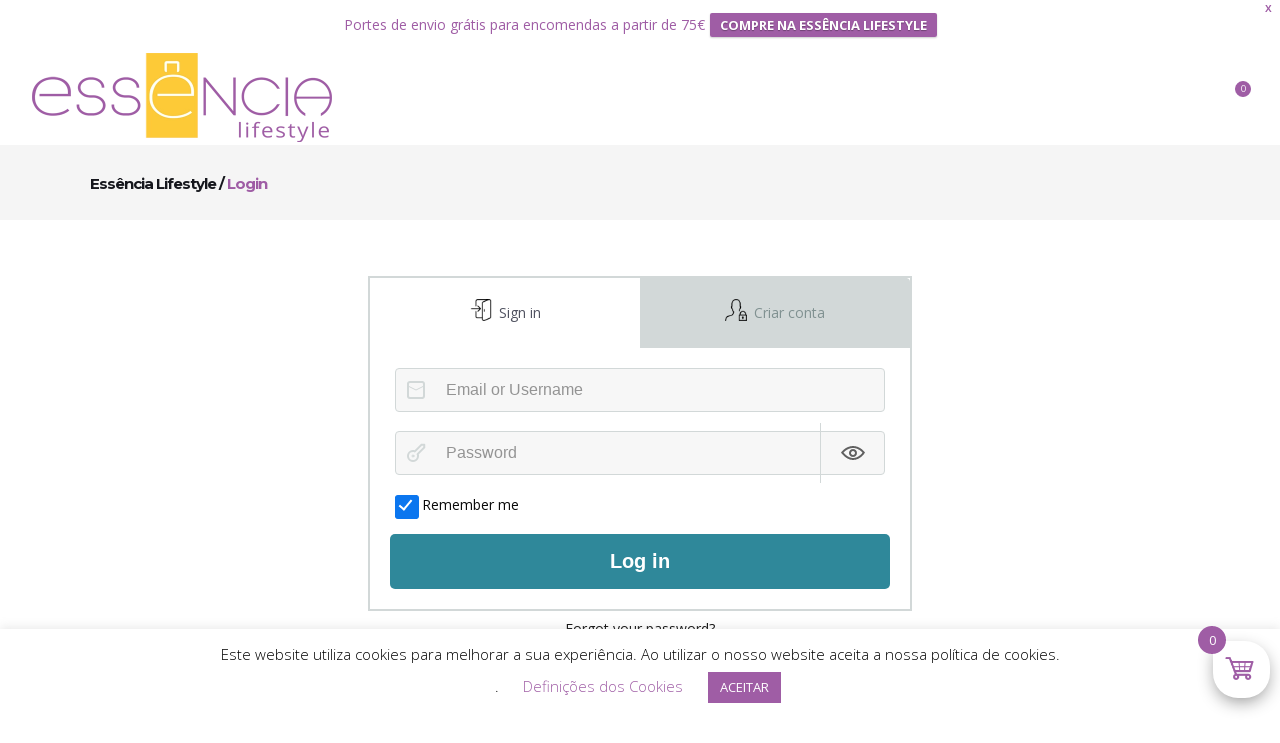

--- FILE ---
content_type: text/html; charset=utf-8
request_url: https://www.google.com/recaptcha/api2/anchor?ar=1&k=6Le-JKkUAAAAADSLaAkC72goI4Zi-44j440z__Fu&co=aHR0cHM6Ly93d3cuZXNzZW5jaWFsaWZlc3R5bGUuY29tOjQ0Mw..&hl=en&v=PoyoqOPhxBO7pBk68S4YbpHZ&size=invisible&anchor-ms=20000&execute-ms=30000&cb=4h1idnsrxhbx
body_size: 48675
content:
<!DOCTYPE HTML><html dir="ltr" lang="en"><head><meta http-equiv="Content-Type" content="text/html; charset=UTF-8">
<meta http-equiv="X-UA-Compatible" content="IE=edge">
<title>reCAPTCHA</title>
<style type="text/css">
/* cyrillic-ext */
@font-face {
  font-family: 'Roboto';
  font-style: normal;
  font-weight: 400;
  font-stretch: 100%;
  src: url(//fonts.gstatic.com/s/roboto/v48/KFO7CnqEu92Fr1ME7kSn66aGLdTylUAMa3GUBHMdazTgWw.woff2) format('woff2');
  unicode-range: U+0460-052F, U+1C80-1C8A, U+20B4, U+2DE0-2DFF, U+A640-A69F, U+FE2E-FE2F;
}
/* cyrillic */
@font-face {
  font-family: 'Roboto';
  font-style: normal;
  font-weight: 400;
  font-stretch: 100%;
  src: url(//fonts.gstatic.com/s/roboto/v48/KFO7CnqEu92Fr1ME7kSn66aGLdTylUAMa3iUBHMdazTgWw.woff2) format('woff2');
  unicode-range: U+0301, U+0400-045F, U+0490-0491, U+04B0-04B1, U+2116;
}
/* greek-ext */
@font-face {
  font-family: 'Roboto';
  font-style: normal;
  font-weight: 400;
  font-stretch: 100%;
  src: url(//fonts.gstatic.com/s/roboto/v48/KFO7CnqEu92Fr1ME7kSn66aGLdTylUAMa3CUBHMdazTgWw.woff2) format('woff2');
  unicode-range: U+1F00-1FFF;
}
/* greek */
@font-face {
  font-family: 'Roboto';
  font-style: normal;
  font-weight: 400;
  font-stretch: 100%;
  src: url(//fonts.gstatic.com/s/roboto/v48/KFO7CnqEu92Fr1ME7kSn66aGLdTylUAMa3-UBHMdazTgWw.woff2) format('woff2');
  unicode-range: U+0370-0377, U+037A-037F, U+0384-038A, U+038C, U+038E-03A1, U+03A3-03FF;
}
/* math */
@font-face {
  font-family: 'Roboto';
  font-style: normal;
  font-weight: 400;
  font-stretch: 100%;
  src: url(//fonts.gstatic.com/s/roboto/v48/KFO7CnqEu92Fr1ME7kSn66aGLdTylUAMawCUBHMdazTgWw.woff2) format('woff2');
  unicode-range: U+0302-0303, U+0305, U+0307-0308, U+0310, U+0312, U+0315, U+031A, U+0326-0327, U+032C, U+032F-0330, U+0332-0333, U+0338, U+033A, U+0346, U+034D, U+0391-03A1, U+03A3-03A9, U+03B1-03C9, U+03D1, U+03D5-03D6, U+03F0-03F1, U+03F4-03F5, U+2016-2017, U+2034-2038, U+203C, U+2040, U+2043, U+2047, U+2050, U+2057, U+205F, U+2070-2071, U+2074-208E, U+2090-209C, U+20D0-20DC, U+20E1, U+20E5-20EF, U+2100-2112, U+2114-2115, U+2117-2121, U+2123-214F, U+2190, U+2192, U+2194-21AE, U+21B0-21E5, U+21F1-21F2, U+21F4-2211, U+2213-2214, U+2216-22FF, U+2308-230B, U+2310, U+2319, U+231C-2321, U+2336-237A, U+237C, U+2395, U+239B-23B7, U+23D0, U+23DC-23E1, U+2474-2475, U+25AF, U+25B3, U+25B7, U+25BD, U+25C1, U+25CA, U+25CC, U+25FB, U+266D-266F, U+27C0-27FF, U+2900-2AFF, U+2B0E-2B11, U+2B30-2B4C, U+2BFE, U+3030, U+FF5B, U+FF5D, U+1D400-1D7FF, U+1EE00-1EEFF;
}
/* symbols */
@font-face {
  font-family: 'Roboto';
  font-style: normal;
  font-weight: 400;
  font-stretch: 100%;
  src: url(//fonts.gstatic.com/s/roboto/v48/KFO7CnqEu92Fr1ME7kSn66aGLdTylUAMaxKUBHMdazTgWw.woff2) format('woff2');
  unicode-range: U+0001-000C, U+000E-001F, U+007F-009F, U+20DD-20E0, U+20E2-20E4, U+2150-218F, U+2190, U+2192, U+2194-2199, U+21AF, U+21E6-21F0, U+21F3, U+2218-2219, U+2299, U+22C4-22C6, U+2300-243F, U+2440-244A, U+2460-24FF, U+25A0-27BF, U+2800-28FF, U+2921-2922, U+2981, U+29BF, U+29EB, U+2B00-2BFF, U+4DC0-4DFF, U+FFF9-FFFB, U+10140-1018E, U+10190-1019C, U+101A0, U+101D0-101FD, U+102E0-102FB, U+10E60-10E7E, U+1D2C0-1D2D3, U+1D2E0-1D37F, U+1F000-1F0FF, U+1F100-1F1AD, U+1F1E6-1F1FF, U+1F30D-1F30F, U+1F315, U+1F31C, U+1F31E, U+1F320-1F32C, U+1F336, U+1F378, U+1F37D, U+1F382, U+1F393-1F39F, U+1F3A7-1F3A8, U+1F3AC-1F3AF, U+1F3C2, U+1F3C4-1F3C6, U+1F3CA-1F3CE, U+1F3D4-1F3E0, U+1F3ED, U+1F3F1-1F3F3, U+1F3F5-1F3F7, U+1F408, U+1F415, U+1F41F, U+1F426, U+1F43F, U+1F441-1F442, U+1F444, U+1F446-1F449, U+1F44C-1F44E, U+1F453, U+1F46A, U+1F47D, U+1F4A3, U+1F4B0, U+1F4B3, U+1F4B9, U+1F4BB, U+1F4BF, U+1F4C8-1F4CB, U+1F4D6, U+1F4DA, U+1F4DF, U+1F4E3-1F4E6, U+1F4EA-1F4ED, U+1F4F7, U+1F4F9-1F4FB, U+1F4FD-1F4FE, U+1F503, U+1F507-1F50B, U+1F50D, U+1F512-1F513, U+1F53E-1F54A, U+1F54F-1F5FA, U+1F610, U+1F650-1F67F, U+1F687, U+1F68D, U+1F691, U+1F694, U+1F698, U+1F6AD, U+1F6B2, U+1F6B9-1F6BA, U+1F6BC, U+1F6C6-1F6CF, U+1F6D3-1F6D7, U+1F6E0-1F6EA, U+1F6F0-1F6F3, U+1F6F7-1F6FC, U+1F700-1F7FF, U+1F800-1F80B, U+1F810-1F847, U+1F850-1F859, U+1F860-1F887, U+1F890-1F8AD, U+1F8B0-1F8BB, U+1F8C0-1F8C1, U+1F900-1F90B, U+1F93B, U+1F946, U+1F984, U+1F996, U+1F9E9, U+1FA00-1FA6F, U+1FA70-1FA7C, U+1FA80-1FA89, U+1FA8F-1FAC6, U+1FACE-1FADC, U+1FADF-1FAE9, U+1FAF0-1FAF8, U+1FB00-1FBFF;
}
/* vietnamese */
@font-face {
  font-family: 'Roboto';
  font-style: normal;
  font-weight: 400;
  font-stretch: 100%;
  src: url(//fonts.gstatic.com/s/roboto/v48/KFO7CnqEu92Fr1ME7kSn66aGLdTylUAMa3OUBHMdazTgWw.woff2) format('woff2');
  unicode-range: U+0102-0103, U+0110-0111, U+0128-0129, U+0168-0169, U+01A0-01A1, U+01AF-01B0, U+0300-0301, U+0303-0304, U+0308-0309, U+0323, U+0329, U+1EA0-1EF9, U+20AB;
}
/* latin-ext */
@font-face {
  font-family: 'Roboto';
  font-style: normal;
  font-weight: 400;
  font-stretch: 100%;
  src: url(//fonts.gstatic.com/s/roboto/v48/KFO7CnqEu92Fr1ME7kSn66aGLdTylUAMa3KUBHMdazTgWw.woff2) format('woff2');
  unicode-range: U+0100-02BA, U+02BD-02C5, U+02C7-02CC, U+02CE-02D7, U+02DD-02FF, U+0304, U+0308, U+0329, U+1D00-1DBF, U+1E00-1E9F, U+1EF2-1EFF, U+2020, U+20A0-20AB, U+20AD-20C0, U+2113, U+2C60-2C7F, U+A720-A7FF;
}
/* latin */
@font-face {
  font-family: 'Roboto';
  font-style: normal;
  font-weight: 400;
  font-stretch: 100%;
  src: url(//fonts.gstatic.com/s/roboto/v48/KFO7CnqEu92Fr1ME7kSn66aGLdTylUAMa3yUBHMdazQ.woff2) format('woff2');
  unicode-range: U+0000-00FF, U+0131, U+0152-0153, U+02BB-02BC, U+02C6, U+02DA, U+02DC, U+0304, U+0308, U+0329, U+2000-206F, U+20AC, U+2122, U+2191, U+2193, U+2212, U+2215, U+FEFF, U+FFFD;
}
/* cyrillic-ext */
@font-face {
  font-family: 'Roboto';
  font-style: normal;
  font-weight: 500;
  font-stretch: 100%;
  src: url(//fonts.gstatic.com/s/roboto/v48/KFO7CnqEu92Fr1ME7kSn66aGLdTylUAMa3GUBHMdazTgWw.woff2) format('woff2');
  unicode-range: U+0460-052F, U+1C80-1C8A, U+20B4, U+2DE0-2DFF, U+A640-A69F, U+FE2E-FE2F;
}
/* cyrillic */
@font-face {
  font-family: 'Roboto';
  font-style: normal;
  font-weight: 500;
  font-stretch: 100%;
  src: url(//fonts.gstatic.com/s/roboto/v48/KFO7CnqEu92Fr1ME7kSn66aGLdTylUAMa3iUBHMdazTgWw.woff2) format('woff2');
  unicode-range: U+0301, U+0400-045F, U+0490-0491, U+04B0-04B1, U+2116;
}
/* greek-ext */
@font-face {
  font-family: 'Roboto';
  font-style: normal;
  font-weight: 500;
  font-stretch: 100%;
  src: url(//fonts.gstatic.com/s/roboto/v48/KFO7CnqEu92Fr1ME7kSn66aGLdTylUAMa3CUBHMdazTgWw.woff2) format('woff2');
  unicode-range: U+1F00-1FFF;
}
/* greek */
@font-face {
  font-family: 'Roboto';
  font-style: normal;
  font-weight: 500;
  font-stretch: 100%;
  src: url(//fonts.gstatic.com/s/roboto/v48/KFO7CnqEu92Fr1ME7kSn66aGLdTylUAMa3-UBHMdazTgWw.woff2) format('woff2');
  unicode-range: U+0370-0377, U+037A-037F, U+0384-038A, U+038C, U+038E-03A1, U+03A3-03FF;
}
/* math */
@font-face {
  font-family: 'Roboto';
  font-style: normal;
  font-weight: 500;
  font-stretch: 100%;
  src: url(//fonts.gstatic.com/s/roboto/v48/KFO7CnqEu92Fr1ME7kSn66aGLdTylUAMawCUBHMdazTgWw.woff2) format('woff2');
  unicode-range: U+0302-0303, U+0305, U+0307-0308, U+0310, U+0312, U+0315, U+031A, U+0326-0327, U+032C, U+032F-0330, U+0332-0333, U+0338, U+033A, U+0346, U+034D, U+0391-03A1, U+03A3-03A9, U+03B1-03C9, U+03D1, U+03D5-03D6, U+03F0-03F1, U+03F4-03F5, U+2016-2017, U+2034-2038, U+203C, U+2040, U+2043, U+2047, U+2050, U+2057, U+205F, U+2070-2071, U+2074-208E, U+2090-209C, U+20D0-20DC, U+20E1, U+20E5-20EF, U+2100-2112, U+2114-2115, U+2117-2121, U+2123-214F, U+2190, U+2192, U+2194-21AE, U+21B0-21E5, U+21F1-21F2, U+21F4-2211, U+2213-2214, U+2216-22FF, U+2308-230B, U+2310, U+2319, U+231C-2321, U+2336-237A, U+237C, U+2395, U+239B-23B7, U+23D0, U+23DC-23E1, U+2474-2475, U+25AF, U+25B3, U+25B7, U+25BD, U+25C1, U+25CA, U+25CC, U+25FB, U+266D-266F, U+27C0-27FF, U+2900-2AFF, U+2B0E-2B11, U+2B30-2B4C, U+2BFE, U+3030, U+FF5B, U+FF5D, U+1D400-1D7FF, U+1EE00-1EEFF;
}
/* symbols */
@font-face {
  font-family: 'Roboto';
  font-style: normal;
  font-weight: 500;
  font-stretch: 100%;
  src: url(//fonts.gstatic.com/s/roboto/v48/KFO7CnqEu92Fr1ME7kSn66aGLdTylUAMaxKUBHMdazTgWw.woff2) format('woff2');
  unicode-range: U+0001-000C, U+000E-001F, U+007F-009F, U+20DD-20E0, U+20E2-20E4, U+2150-218F, U+2190, U+2192, U+2194-2199, U+21AF, U+21E6-21F0, U+21F3, U+2218-2219, U+2299, U+22C4-22C6, U+2300-243F, U+2440-244A, U+2460-24FF, U+25A0-27BF, U+2800-28FF, U+2921-2922, U+2981, U+29BF, U+29EB, U+2B00-2BFF, U+4DC0-4DFF, U+FFF9-FFFB, U+10140-1018E, U+10190-1019C, U+101A0, U+101D0-101FD, U+102E0-102FB, U+10E60-10E7E, U+1D2C0-1D2D3, U+1D2E0-1D37F, U+1F000-1F0FF, U+1F100-1F1AD, U+1F1E6-1F1FF, U+1F30D-1F30F, U+1F315, U+1F31C, U+1F31E, U+1F320-1F32C, U+1F336, U+1F378, U+1F37D, U+1F382, U+1F393-1F39F, U+1F3A7-1F3A8, U+1F3AC-1F3AF, U+1F3C2, U+1F3C4-1F3C6, U+1F3CA-1F3CE, U+1F3D4-1F3E0, U+1F3ED, U+1F3F1-1F3F3, U+1F3F5-1F3F7, U+1F408, U+1F415, U+1F41F, U+1F426, U+1F43F, U+1F441-1F442, U+1F444, U+1F446-1F449, U+1F44C-1F44E, U+1F453, U+1F46A, U+1F47D, U+1F4A3, U+1F4B0, U+1F4B3, U+1F4B9, U+1F4BB, U+1F4BF, U+1F4C8-1F4CB, U+1F4D6, U+1F4DA, U+1F4DF, U+1F4E3-1F4E6, U+1F4EA-1F4ED, U+1F4F7, U+1F4F9-1F4FB, U+1F4FD-1F4FE, U+1F503, U+1F507-1F50B, U+1F50D, U+1F512-1F513, U+1F53E-1F54A, U+1F54F-1F5FA, U+1F610, U+1F650-1F67F, U+1F687, U+1F68D, U+1F691, U+1F694, U+1F698, U+1F6AD, U+1F6B2, U+1F6B9-1F6BA, U+1F6BC, U+1F6C6-1F6CF, U+1F6D3-1F6D7, U+1F6E0-1F6EA, U+1F6F0-1F6F3, U+1F6F7-1F6FC, U+1F700-1F7FF, U+1F800-1F80B, U+1F810-1F847, U+1F850-1F859, U+1F860-1F887, U+1F890-1F8AD, U+1F8B0-1F8BB, U+1F8C0-1F8C1, U+1F900-1F90B, U+1F93B, U+1F946, U+1F984, U+1F996, U+1F9E9, U+1FA00-1FA6F, U+1FA70-1FA7C, U+1FA80-1FA89, U+1FA8F-1FAC6, U+1FACE-1FADC, U+1FADF-1FAE9, U+1FAF0-1FAF8, U+1FB00-1FBFF;
}
/* vietnamese */
@font-face {
  font-family: 'Roboto';
  font-style: normal;
  font-weight: 500;
  font-stretch: 100%;
  src: url(//fonts.gstatic.com/s/roboto/v48/KFO7CnqEu92Fr1ME7kSn66aGLdTylUAMa3OUBHMdazTgWw.woff2) format('woff2');
  unicode-range: U+0102-0103, U+0110-0111, U+0128-0129, U+0168-0169, U+01A0-01A1, U+01AF-01B0, U+0300-0301, U+0303-0304, U+0308-0309, U+0323, U+0329, U+1EA0-1EF9, U+20AB;
}
/* latin-ext */
@font-face {
  font-family: 'Roboto';
  font-style: normal;
  font-weight: 500;
  font-stretch: 100%;
  src: url(//fonts.gstatic.com/s/roboto/v48/KFO7CnqEu92Fr1ME7kSn66aGLdTylUAMa3KUBHMdazTgWw.woff2) format('woff2');
  unicode-range: U+0100-02BA, U+02BD-02C5, U+02C7-02CC, U+02CE-02D7, U+02DD-02FF, U+0304, U+0308, U+0329, U+1D00-1DBF, U+1E00-1E9F, U+1EF2-1EFF, U+2020, U+20A0-20AB, U+20AD-20C0, U+2113, U+2C60-2C7F, U+A720-A7FF;
}
/* latin */
@font-face {
  font-family: 'Roboto';
  font-style: normal;
  font-weight: 500;
  font-stretch: 100%;
  src: url(//fonts.gstatic.com/s/roboto/v48/KFO7CnqEu92Fr1ME7kSn66aGLdTylUAMa3yUBHMdazQ.woff2) format('woff2');
  unicode-range: U+0000-00FF, U+0131, U+0152-0153, U+02BB-02BC, U+02C6, U+02DA, U+02DC, U+0304, U+0308, U+0329, U+2000-206F, U+20AC, U+2122, U+2191, U+2193, U+2212, U+2215, U+FEFF, U+FFFD;
}
/* cyrillic-ext */
@font-face {
  font-family: 'Roboto';
  font-style: normal;
  font-weight: 900;
  font-stretch: 100%;
  src: url(//fonts.gstatic.com/s/roboto/v48/KFO7CnqEu92Fr1ME7kSn66aGLdTylUAMa3GUBHMdazTgWw.woff2) format('woff2');
  unicode-range: U+0460-052F, U+1C80-1C8A, U+20B4, U+2DE0-2DFF, U+A640-A69F, U+FE2E-FE2F;
}
/* cyrillic */
@font-face {
  font-family: 'Roboto';
  font-style: normal;
  font-weight: 900;
  font-stretch: 100%;
  src: url(//fonts.gstatic.com/s/roboto/v48/KFO7CnqEu92Fr1ME7kSn66aGLdTylUAMa3iUBHMdazTgWw.woff2) format('woff2');
  unicode-range: U+0301, U+0400-045F, U+0490-0491, U+04B0-04B1, U+2116;
}
/* greek-ext */
@font-face {
  font-family: 'Roboto';
  font-style: normal;
  font-weight: 900;
  font-stretch: 100%;
  src: url(//fonts.gstatic.com/s/roboto/v48/KFO7CnqEu92Fr1ME7kSn66aGLdTylUAMa3CUBHMdazTgWw.woff2) format('woff2');
  unicode-range: U+1F00-1FFF;
}
/* greek */
@font-face {
  font-family: 'Roboto';
  font-style: normal;
  font-weight: 900;
  font-stretch: 100%;
  src: url(//fonts.gstatic.com/s/roboto/v48/KFO7CnqEu92Fr1ME7kSn66aGLdTylUAMa3-UBHMdazTgWw.woff2) format('woff2');
  unicode-range: U+0370-0377, U+037A-037F, U+0384-038A, U+038C, U+038E-03A1, U+03A3-03FF;
}
/* math */
@font-face {
  font-family: 'Roboto';
  font-style: normal;
  font-weight: 900;
  font-stretch: 100%;
  src: url(//fonts.gstatic.com/s/roboto/v48/KFO7CnqEu92Fr1ME7kSn66aGLdTylUAMawCUBHMdazTgWw.woff2) format('woff2');
  unicode-range: U+0302-0303, U+0305, U+0307-0308, U+0310, U+0312, U+0315, U+031A, U+0326-0327, U+032C, U+032F-0330, U+0332-0333, U+0338, U+033A, U+0346, U+034D, U+0391-03A1, U+03A3-03A9, U+03B1-03C9, U+03D1, U+03D5-03D6, U+03F0-03F1, U+03F4-03F5, U+2016-2017, U+2034-2038, U+203C, U+2040, U+2043, U+2047, U+2050, U+2057, U+205F, U+2070-2071, U+2074-208E, U+2090-209C, U+20D0-20DC, U+20E1, U+20E5-20EF, U+2100-2112, U+2114-2115, U+2117-2121, U+2123-214F, U+2190, U+2192, U+2194-21AE, U+21B0-21E5, U+21F1-21F2, U+21F4-2211, U+2213-2214, U+2216-22FF, U+2308-230B, U+2310, U+2319, U+231C-2321, U+2336-237A, U+237C, U+2395, U+239B-23B7, U+23D0, U+23DC-23E1, U+2474-2475, U+25AF, U+25B3, U+25B7, U+25BD, U+25C1, U+25CA, U+25CC, U+25FB, U+266D-266F, U+27C0-27FF, U+2900-2AFF, U+2B0E-2B11, U+2B30-2B4C, U+2BFE, U+3030, U+FF5B, U+FF5D, U+1D400-1D7FF, U+1EE00-1EEFF;
}
/* symbols */
@font-face {
  font-family: 'Roboto';
  font-style: normal;
  font-weight: 900;
  font-stretch: 100%;
  src: url(//fonts.gstatic.com/s/roboto/v48/KFO7CnqEu92Fr1ME7kSn66aGLdTylUAMaxKUBHMdazTgWw.woff2) format('woff2');
  unicode-range: U+0001-000C, U+000E-001F, U+007F-009F, U+20DD-20E0, U+20E2-20E4, U+2150-218F, U+2190, U+2192, U+2194-2199, U+21AF, U+21E6-21F0, U+21F3, U+2218-2219, U+2299, U+22C4-22C6, U+2300-243F, U+2440-244A, U+2460-24FF, U+25A0-27BF, U+2800-28FF, U+2921-2922, U+2981, U+29BF, U+29EB, U+2B00-2BFF, U+4DC0-4DFF, U+FFF9-FFFB, U+10140-1018E, U+10190-1019C, U+101A0, U+101D0-101FD, U+102E0-102FB, U+10E60-10E7E, U+1D2C0-1D2D3, U+1D2E0-1D37F, U+1F000-1F0FF, U+1F100-1F1AD, U+1F1E6-1F1FF, U+1F30D-1F30F, U+1F315, U+1F31C, U+1F31E, U+1F320-1F32C, U+1F336, U+1F378, U+1F37D, U+1F382, U+1F393-1F39F, U+1F3A7-1F3A8, U+1F3AC-1F3AF, U+1F3C2, U+1F3C4-1F3C6, U+1F3CA-1F3CE, U+1F3D4-1F3E0, U+1F3ED, U+1F3F1-1F3F3, U+1F3F5-1F3F7, U+1F408, U+1F415, U+1F41F, U+1F426, U+1F43F, U+1F441-1F442, U+1F444, U+1F446-1F449, U+1F44C-1F44E, U+1F453, U+1F46A, U+1F47D, U+1F4A3, U+1F4B0, U+1F4B3, U+1F4B9, U+1F4BB, U+1F4BF, U+1F4C8-1F4CB, U+1F4D6, U+1F4DA, U+1F4DF, U+1F4E3-1F4E6, U+1F4EA-1F4ED, U+1F4F7, U+1F4F9-1F4FB, U+1F4FD-1F4FE, U+1F503, U+1F507-1F50B, U+1F50D, U+1F512-1F513, U+1F53E-1F54A, U+1F54F-1F5FA, U+1F610, U+1F650-1F67F, U+1F687, U+1F68D, U+1F691, U+1F694, U+1F698, U+1F6AD, U+1F6B2, U+1F6B9-1F6BA, U+1F6BC, U+1F6C6-1F6CF, U+1F6D3-1F6D7, U+1F6E0-1F6EA, U+1F6F0-1F6F3, U+1F6F7-1F6FC, U+1F700-1F7FF, U+1F800-1F80B, U+1F810-1F847, U+1F850-1F859, U+1F860-1F887, U+1F890-1F8AD, U+1F8B0-1F8BB, U+1F8C0-1F8C1, U+1F900-1F90B, U+1F93B, U+1F946, U+1F984, U+1F996, U+1F9E9, U+1FA00-1FA6F, U+1FA70-1FA7C, U+1FA80-1FA89, U+1FA8F-1FAC6, U+1FACE-1FADC, U+1FADF-1FAE9, U+1FAF0-1FAF8, U+1FB00-1FBFF;
}
/* vietnamese */
@font-face {
  font-family: 'Roboto';
  font-style: normal;
  font-weight: 900;
  font-stretch: 100%;
  src: url(//fonts.gstatic.com/s/roboto/v48/KFO7CnqEu92Fr1ME7kSn66aGLdTylUAMa3OUBHMdazTgWw.woff2) format('woff2');
  unicode-range: U+0102-0103, U+0110-0111, U+0128-0129, U+0168-0169, U+01A0-01A1, U+01AF-01B0, U+0300-0301, U+0303-0304, U+0308-0309, U+0323, U+0329, U+1EA0-1EF9, U+20AB;
}
/* latin-ext */
@font-face {
  font-family: 'Roboto';
  font-style: normal;
  font-weight: 900;
  font-stretch: 100%;
  src: url(//fonts.gstatic.com/s/roboto/v48/KFO7CnqEu92Fr1ME7kSn66aGLdTylUAMa3KUBHMdazTgWw.woff2) format('woff2');
  unicode-range: U+0100-02BA, U+02BD-02C5, U+02C7-02CC, U+02CE-02D7, U+02DD-02FF, U+0304, U+0308, U+0329, U+1D00-1DBF, U+1E00-1E9F, U+1EF2-1EFF, U+2020, U+20A0-20AB, U+20AD-20C0, U+2113, U+2C60-2C7F, U+A720-A7FF;
}
/* latin */
@font-face {
  font-family: 'Roboto';
  font-style: normal;
  font-weight: 900;
  font-stretch: 100%;
  src: url(//fonts.gstatic.com/s/roboto/v48/KFO7CnqEu92Fr1ME7kSn66aGLdTylUAMa3yUBHMdazQ.woff2) format('woff2');
  unicode-range: U+0000-00FF, U+0131, U+0152-0153, U+02BB-02BC, U+02C6, U+02DA, U+02DC, U+0304, U+0308, U+0329, U+2000-206F, U+20AC, U+2122, U+2191, U+2193, U+2212, U+2215, U+FEFF, U+FFFD;
}

</style>
<link rel="stylesheet" type="text/css" href="https://www.gstatic.com/recaptcha/releases/PoyoqOPhxBO7pBk68S4YbpHZ/styles__ltr.css">
<script nonce="4Sa725D04cDyfj27ezJ96w" type="text/javascript">window['__recaptcha_api'] = 'https://www.google.com/recaptcha/api2/';</script>
<script type="text/javascript" src="https://www.gstatic.com/recaptcha/releases/PoyoqOPhxBO7pBk68S4YbpHZ/recaptcha__en.js" nonce="4Sa725D04cDyfj27ezJ96w">
      
    </script></head>
<body><div id="rc-anchor-alert" class="rc-anchor-alert"></div>
<input type="hidden" id="recaptcha-token" value="[base64]">
<script type="text/javascript" nonce="4Sa725D04cDyfj27ezJ96w">
      recaptcha.anchor.Main.init("[\x22ainput\x22,[\x22bgdata\x22,\x22\x22,\[base64]/[base64]/[base64]/[base64]/[base64]/UltsKytdPUU6KEU8MjA0OD9SW2wrK109RT4+NnwxOTI6KChFJjY0NTEyKT09NTUyOTYmJk0rMTxjLmxlbmd0aCYmKGMuY2hhckNvZGVBdChNKzEpJjY0NTEyKT09NTYzMjA/[base64]/[base64]/[base64]/[base64]/[base64]/[base64]/[base64]\x22,\[base64]\\u003d\\u003d\x22,\x22w6HCkmvDgMOpe8K5wqVvwp/Dn8Kfwqw7wp/Cn8KAw5JAw5hXwrLDiMOQw47CtyLDly3ClcOmfQTCksKdBMOWwpXColjDrMK8w5JdQMKiw7EZK8Ota8KrwoUGM8KAw6bDhcOuVA/CnG/DsVAywrUAZUV+JRLDjWPCs8OKBT9Bw68Cwo17w4TDn8Kkw5kMPMKYw7p9wqoHwrnCszvDu33Cg8Kcw6XDv2jCusOawp7CnQfChsOjQ8KSLw7CkSTCkVfDkMOMNFROwq/DqcO6w5VSSANxwo3Dq3fDu8K9ZTTCgMOIw7DCtsKQwo/CnsKrwo4WwrvCrGPCsj3CrXrDo8K+OBvDjMK9CsOQZMOgG1prw4LCnWHDtBMBw7rCjMOmwpVhI8K8LxVxHMK8w78KwqfClsOvJsKXcTdRwr/Du0TDmko4JgPDjMOIwrJhw4BcwrnCkmnCucOrYcOSwq4ZJsOnDMKlw4TDpWEDEMODQ3PCpBHDpQEOXMOiw5vDon8iSsKOwr9AEMOMXBjCscKAIsKnfcOOCyjCrcODC8OsIkcQaFnDjMKML8KpwoNpA0xCw5UNfcKdw7/DpcOIHMKdwqZ6aU/DokXCs0tdCsK0McOdw6/DrjvDpsK2EcOACEjCrcODCUgUeDDCjwXCisOgw5TDkzbDl39Lw4x6cDI9AlRoacK7wp/Dug/CggHDtMOGw6cMwrpvwp4KZcK7YcOKw59/DQU5fF7DgW4FbsOtwqZDwr/Cp8ONSsKdwrbCmcORwoPCt8OPPsKJwo96TMOJwo7CpMOwwrDDjcOnw6s2KsKAbsOEw6jDm8KPw5l4wpLDgMO7eS48EydYw7Z/RlYNw7gVw50US0jCtsKzw7JTwqVBShrCpsOAQwXCgwIKwpfCrsK7fRLDszoAwonDgcK5w4zDr8Kmwo8CwrlDBkQ0A8Omw7vDhi7Cj2NydzPDqsOhRMOCwr7DosKUw7TCqMKNw7LCiQBgwpFGD8KGcMOEw5fCuEoFwq8FXMK0J8O/w4HDmMOawrh3J8KHwqoFPcKuVglEw4DClcOZwpHDmi0pV1tXd8K2wozDhihCw7M7ecO2wqtQUsKxw7nDtXZWwoknwoZjwo4twqvCtE/Cq8K6HgvCqFHDq8ORMW7CvMK+VTfCusOicXoWw5/ChUDDocOeZsKMXx/CtsKZw7/DvsK/wpLDpFQ4Y2ZSYcKsCFlcwqt9csOhwp1/J09lw5vCqRU1OTBEw6LDnsO/[base64]/Cv8KpcX0Mw5ofwp18Q8KkTBwcQ8O0TcOvw4LCnkRBwpthwo7DvkwYwoQLw43DicKtUsKnw4jDgHBKw7pNGh4Gw6XDi8KRw5vDmsKlTVjDnG3CuMKAZgUvLXvDgsK3CsO0ej9IZyEaGUHDiMOlAiIBKWxawo3DigfDksKtw7pNw5zCj0RrwpFOwqV8dVvDg8OEVMOXwo/ClsKmR8K+b8OWGz1dFRFINTRywp7Cm0rDlUUKHUvDjMKVCXfDhcKZTkLCpjoIVsKgWQ3DosKnwobDtWVVf8KfU8ObwrUjwp/CmMOcTBQWwoPCkMOvwoYGbAvCvcKOw6FFw4/Cj8OVD8OmaxZuw7fCpcOYw6dVwpnCn2PDhx0GecKAwqQTN04BGMKrdMOewpPDpMKcw77DqMKUwrVTwoDCncOOLMO1OMOtVDDCgcODwo0bwrMkwqsdZBLCpATCtwxOE8O6CWjDhMKCA8KIQH3CgMOhQ8OEHFXDlsOUTTbCozrDmMOaPMKKIj/[base64]/CtUfDgVfDp0Imw7EvHBDDlcKMwojDhcKZesKJBsKDZsKKeMKwG3FRw7EAWRAswozCvMOJFDvDscKXC8OrwokIwqguWcO0wpfDrMKgFsOOGyLDicOPDw9rZ2DCo0oww5AZwp/DisKee8KlSMOowo5awp5PHlxgAAnDh8OJwoXDrsOnbR9aF8OvO3suw5cwRlVJGMOQYsOwIwnCiGDCiS5uwq3Ck0PDsC/CvUh3w4F+Tz00HsKXasKADTVhBDF1DMOFwp/Dsw3DosOiw6LDt1zChcKawpkWAVDCn8KWIcKDSUJww719wo/[base64]/[base64]/ClcKqRcOrd8K4b8K5NS3DocKdwqlkwr7DmkptPHjDhsKqw4Q8YMKCb1TCrxfDp3kBwqlGVwhrwo0tJcOuPWLCrCvCpsOow6lfwrAUw5rDvFvDm8KgwodhwoAWwoxwwr8MaA/CsMKBw58PK8K/bcOiwqYJASQrLDgfWsKaw4Q4w5/DqmUQwrrDs1UYYcKPGsKtbcKkfcK9w7VhEMO8w55Dw5vDoSJNwpggFsOpw5MdCQJywp8VLz/DiklUwrAmL8Oyw5LCisKCAUkCwpF7PyzCuDHDl8K3woUvwq5hwojDlXzCjcKTwrnDocK/[base64]/[base64]/w6tYH0vCrsKHwoXCrMKUwq3CmMO7w4JVUsK3FAkmwrfCl8ORewvCvHFmcMK0AU7DvsK3wqZEEcOhwol3w5vDhsOZFAk5w5rDpsO6IkAawonDuirDhxPCs8O/AMK0YAtPwoLCuHvDgWXDoy5owrBgHMOjw6jChwEew7ZvwpAwGMO9woYwQgHCvx7CiMKgwrpDP8Kzw5ZNw7JtwrRiw68Lwok2w4bCi8KuAV/CrVBSw5oVw67DjXHDkA98w4RgwoJ+wqwLwqrDnHorZ8KbBsOTw5nCmMK3w61jwojCpsOzw4nDgiELwoIsw6DDjQHCu3bCk2HCpmfDkcOdw7nDhcOVQn1FwpI6wqHDgkrDksKnwrnDsDZaIkfDm8OlSEM6BMKMVRsRwpzCumXCvsKDUFvDvcOnDcO5w77CksO/[base64]/DjsKnZMOjwpnDukw7CyfCmD7Cm0NHGsKuw73DtyTDomMzGMK1wpNRwrNkciPCqREZYsKHw4fCp8O/w5sAU8KmB8K1w615woU4wpbDjcKYwqAuQUnCpsO4wpsXwps5NMO+WMK0w5HDvhYcbMOOHMKnw7PDmsO8cyJtwpDDnALDvgnCqg1+KXwAFVzDo8OUBk4nwo/CrV/Cp2TCrcO8wqbDu8KkfxvCjhTDnhtUUHnChQ3CggTCgMO1FjfDkcOww6PDp1x0w415w4LCjwvCl8KiGcOswpLDksOXwqPCjCdKw4jDhFpcw7TCpsOAworCsF9Gw6bCtXvDp8KKd8K/w4XCvU4rwoZQUF/Cs8KRwo0pwr9HeWVjw6/Dk0NGwr16wrvDqgEnMDBPw6QCwrvCu1E7w5Nfw4rDinbDmMKDDcOuw7zCj8OSesO8wrIXZcK7w6Ewwq5ewqTDj8OdACkzwqjClMOBwqI4w6/[base64]/CnFLCvH98w7U2bW/[base64]/CnsK7wr4EKCPCmcKCOkc8ZcKDwqgXw6QewrHCukpowqQ+w5fCixAqFFkzATrCrsK9fcK1Vikhw5NuZ8OkwqIEdMOzwos3w7DCkEoaTsOZHykqZcKfdlvDli3CncOENS7CjkAMwol8aCEnw5fDgiXConJ3TEgsw5DCjD5gw6shw5Jrw4tOG8KUw5vDknvDtMOrw7/DocOfw55OA8O4wrc1w5stwoEaIsOBI8O8w4LDksK9w6zDp0LCi8OSw6bDisKaw4p3Y3E/wo/CpE7Do8KNXmZ9a8ORSxUOw4LDl8OvwpzDsBdHwpIaw7Jxw5zDjMKkAgoNw6fDiMK2c8ONw5AEABfCo8OJPjAAwqhSb8Kww63DmWvDkVLCucOIQm/DosOwwrTDn8O8dzHCiMOCw4Rbf0bCgMOjwo16woLDk0xxEyTDmRLCj8KIbAzCg8OZD1dlYcOsE8KMeMOKw5AZwq/CgDZNe8KQM8O9XMObMcORBiPCiHLDvRfDucK4fcO2OcKEwqdEMMOcKMO8wqYXw58wP1VPQsOgdjHCqcKPwrvDpMKbw5nCucOqZMKZbcOMa8OAOcOUwr1JwrPCiCTCnjtwJV/CqMKMbW/DgCgZAzjCkXYFwrBPDMO+bRPCpW44w6IywpLCkkLDp8Opw6klw4c3w7tef2vDosKVwqZXdxtbwprCv2vCrsOxNcK2ZMOdwrTDkxhYQ1B/[base64]/[base64]/DjcO8MMOMwpx8Xh/DoEXDhMKiQSZOw54+DsKhdhPCtsK9CgFBw4zCgsKvBmItLMK1w4AMaw59CcKdOlHCuk3CiDVjeRzDoCckw51zwrsiGx8AUw/[base64]/CosKHwq3Cq0PDksKSaMKPf8OVFCkawpIwQEoJwqQOwq7CgcOSw4J2DX7DgcOiwpnCvFvDtsKvwoZresOywq9tHMOkSRfCpgdmwrN6DGDCoyHCsSbCjsO2PcKnVX7CpsODwp/[base64]/DljPCqsK9PsKxw74kw4vDmcOJwrZ8L8O9PcOEw5LCvA1OUwHChg7CsHHCjsK3ZMKsCjUBwoMqe2bDtsKkPcK6w4ETwos0wqsywqLDncKowqrDnmxMPHXDqcKzw4zDocO7w7jCtiJSw41Rw5/DniXCm8OPYcOiwobDmcKPA8O1DFRuOsKzwqLCjVDDjMKdbsK0w7tBw5UtwoDDrsODw5nDvkLDgcKePMKIw6jDjsORS8OCw74Kw7tLw7RGOcO3wrNAwokQVHrClXPDqsOYfMOzw5bDl0/[base64]/HMKYOMKrw7rDocOXwpQNBW7Dj1nCjjYIc2cWw5s6wqHCq8K/w5o9cMOTw4PCgl3CgSjDqkDCucKrwqZkw43DrMO5Q8O5Y8K8wrYowoA8KRXDr8KnwrzCicKWJT7Dp8Khwq/[base64]/Cu8OOfcKUw67DugLDjsOcw6HCp8OsewFdTsKsw4wuwojCicOxwpHCnxrCjcKtw6srLcOuwpB5HsK5wpB1LcKPBMKAw5l0PMKaEcO4wqPCn1AUw68fwqMswqsDAcKhw6VKw6M/[base64]/w7F4BknCuBXChUYxwotYw6pfwpXDowIRw64YZ8KTCMKDw7jCsA8OVcKkOMOIwp9hw59OwqQew77DlQMqwqlHHBFpCcOGT8Oywo3CsH46HMOiBHNxKGcOFw8Rwr3CgcKLw6l4w5Fncj0fa8Kjw457w5EHw5/CigtZwq/CjH8xw73CqTYJWAQQLlkoajZYwqIWVsKsYcOxNxDDrn3CocKTwrU4VTTCnmpvwrfDoMKnw4LDu8OIw7HDqMOPw6ssw5jCixbCrcKDZMOEw5xtw7d5w4cUGsO/aX7DoVZWw53CsMOCEGzDuANgwqBSAMKiwq/CnUvCp8KBMyHDnsKXQ2XDvcOuPCjCmRbDj1sMSsKkw5kmw7bDri7CosK1wqDCpMOca8OBwoZnwoHDssOvwoNZw7/[base64]/wp/DukZ2wqzDgMODcQrDt8O8wqrCugrDusOxYDYBw6NIe8KKwrUVwo/DtAnDhDFAesOgwoMrAMKsZhfCmDBOw6/[base64]/w5jCmMKJUcO7w7LCu0zCiMOiMcOCw7nDlx/CpgXCgcOZwp0twpTDrn3CosKPVsOEPT/Dr8OkAMK5IsOmw7Qmw49Gw7suW2LChmzCijfCmsOtKmBqDT/Cj2skwrEZRx/CmcKXSy4/LcKZw4Bsw7PClW/DkMKlw5pvwpnDrMORwol+IcOZwo1Gw4TDv8OxNm7CrinDjMOIwpN8SCPDlMOjfyzDiMOdQMKvSQtrL8KLwqLDvsK/N3jDisO2wq41YWvCvMOzIgfCmcKTdyrDlMK3wo9twp/DpGrDuTFbw7kYMsO0w6ZrwrZlaMORe0xLSk4jdsO6SWZbWMK/w5tJdATDhHnClSAtcw47w4XCtcKsTcKww7NCWsK7wo4KVw/Cs2bCvnVMwphJw73CqzHDgcK3wqfDul7CpUbCkzEeCsOBWcKUwqsqaFnDpMO/[base64]/wpXCjcKBFsKUJcOMw5dzUsO+Qm0ZDMKBwoQHGnx8QcOzwoBlMWYUw6XDmklFw4zDqMKoS8OMYUPDq2Q+RmLDrSBZZcOPZ8K0NsOrw7rDqsKfHg4mW8KkZTXDkMOCwrliZQkRT8O1SDBYwq/CicKJR8O3I8Kpw5HDrcOhdcOFHsKRw4bCn8KiwoRlw7PDuH0nWF14K8OTA8KYN2HCkMOGw6pQWgsjw5nCj8KzHcKyLF/Cl8OkdyBRwpwfdMKuFcKTw5gFw4U/O8OpwrF0w4w3w7fCg8K3LD9aBMKoaWrCpjvCjMKwwrpuwp4HwrAuw5HDtsOyw4TClH3DtBDDssOkMcKqGBRaUmbDgU3DvMKUFSRTYjBOLmrCsGspe05Tw4LCjMKABcKbIRYxw4zDhnTCiTTDvMO3w5jCih8uLMOIwooScMK9GQ/CoHbClMKewqpbwo7DqjPChsOyWFEvw7fDhcKiQ8ODGsOswrrDtVfCqmowDETCq8Oqw6fDjcKOEy3DssOIwpTCsF1FSXbCksOqG8KwA0zDq8OSBMO2NEPClMOiA8KNaSDDhsKvEsOGw7M1w5BpwrbCssOqAsK6w4stw45/WHTCnsOtRcK4wqjCt8O4woNCw43CisOpYEUXwoTDmMOCwpsDw73Di8Oww7UTwpbDqnzDuHcxPTtdwowrwr3ChyjCimXCuz0Sb017ecOYBcKiwo7CohrDgTbCqsO3V2QkRMKrXR4/w5MkUmtfwrMGworCoMOGw6DDtcODDDVIw4rDksOkw6N8V8O5OA/[base64]/[base64]/DtcKEFcKIPUPDjMOwBAQow5/DtsK7IcOAHlLCogfDuMKywpXDvmE2e2wNwpwuwoMqw7nCk1bCvsKQwpzDuTBWAjs7wpADLi8fYi7CsMOWKcKMFWBBOiLDp8KvOlPDvcKqe2rDksOeAcOZwos4wrIqCg3CvsKuwo7CvsKKw4XDqcO9w4vCsMO6w5zCqcOieMKVdQbDrDHCksKVesK/wpcTcnQSKQfCoFIFd2HDkgouw7QIWlZRDsK6wp/DpMKjw67CgHXDjlbDk3s6bMO3eMO0wqFwO33CqglEwoJewrTCsH1AwpPCjTLDu30FSR7DhA/DtWVTw7YuX8KzH8OICV7DvcOvwrnCscKZwqrDj8OLWsK9dMOmw55FwoPDoMOCwodDwrDDtcK1KFDCgywcwrbDuzXCt2/CqsKqwp4uw7fCujXCkFgbFcOEwqrCgMOYJl3DjMO7w6ADw7XCsRrCnMOWUMOJwq7CmMKMwoc1AMOoCcORw6XDigHCssOwwoPCjVTDhW0AV8Oea8KqAcKxw7oywoDDlgkJS8Ogw5/ClwooBcKQw5fDvMO8L8OAw6HDpsOgwoBuQnoLwpIzVcKfw7zDkCdowqvDvEPCkxzDmMK6wp4zecKGw4JpNDkYw4vCrik9DkUKAMKRG8OOKTnDl2/DpX4tHUY5w67CpiUnJcK5UsOjRCjDnGMAGcK/w5YPRsONwoB6fsKRwqTClkcPGHsyGD9YBcOfw5rDsMKCbsKKw7twwpvCmgbCkQpTw7HChmnCsMOCwocAwrfDi0zCtlViwqkmw6HCrCQrwpwcw7zCjHDCrCdJcHtYTj0pwoTCj8OJBMK2eCIhdsOkwo3CtsOXw63CrMO/wropBQXDgicvw7Ija8Omw4LDqmLDgMKVw6crwp/CqcKTJRnCmcKEwrLDlzh7T3LCoMOZw6F/OEwfSMOOw5/[base64]/w5vCkiZAT3PCvBDDsQ5bCAEJKsOQWUUcwp4uUzx/XwPDnEYDwrXDmsKFw6YIKgvDn2sLwqQGw7TDtSVMecOANgR7wrZpFsO2w5IJw4vCt1U9wrHDgMOKJj3DnAvDulFawoAiLsKbw78Ew6fCncOTw5fCuzJoScKmf8OIazXCsAXDkMKxwoJcHsO2w5cJFsOGw4VLw7t8L8K0Wn7DnWvDrcO+NhI/w64cIX/Csy9iwqzCucOsfcONcsO6LMOZw6nCn8OFw4JAw6EvHDLDglAhbHZMw7M8dMKgwp84wqbDsQIXC8O4ExxxdcOxwozDpiBpwo9pMlLDswzCtQLDqkbDpsKQasKVw6onVxQxw5hcw5h1woIhYknCoMKbbh/DizMdCcOMw6zCnSIGQ1/[base64]/ZsOZPxF5FcKvGcKyw4PCgMOvw6xAf3vCo8OHwq0xaMKVw77DhErDkElzwqwvw4ojwqfChUlKw4PDk2rDg8OgRksqEGoUw73Dp041w5hnICZxfHhOwrNNw7rCrjrDk3nCl0lXwrg0wqo1w5YISsKuAB7ClWvDlcK1w41CFEltwr7CryogasOpaMK/NcO1PlkVLsKwPj9+wpQSwoAHfsKjwr/ChMK8RsO4w6zDuDhCDlDCg1zCo8K6KGHDjsOcfiVDIMOhwoknZ07CnAXDpGTDt8K8UVjCpsOJwo8dICMrAAHDsy3CvcOfNG56w65qfSLDp8KmwpUAw4kcIsKnwoo6w4/CgsO4w5xNKHRSfSzDtMKZJQ3CpsKkw5XCpMK5w55AO8O4Qi9seDTCkMOMwpMhbmXCpsK1w5dVPRg9wrNrBRnDmzHChxQHw5jDqjDCpsKoG8OAw4ttw4URQDwuaxBUw53DmyhWw4/CmADCvAF/WRfCvcOwc2bCpcOtAsOXwpsTwqDCjzg+wpg+w6wFw4zCpMOmKHrCr8KswqzDqWrDmMKKw53CisO1A8K/w6HDoWdqHsOTwotfXEdSwp/[base64]/[base64]/Z2PDksOQEcOtw5jCrgfDp3zCj8OCw4zDiV9gNsOHw43Ct8OocsO6wrZhwq/DjcOLY8KKWcKMw7XCisK3ZUdEwph7FcK7A8Ktw6/[base64]/[base64]/DgMOqw6E0w4UFXArCvMOowp/DtsOww4jCrxnDicOSw6sbwprDp8KNw6B1UwnDisKQdMKDAMKhVcKnKMOpV8KhYVhsaxTDlFzDhcOEZF/CjcKtw5zCm8Otw53CmRPCryUYw6zCn1wnfjTDuHwjw5TChH/DmzIvUivDli1VCsKCw6UVOnbCrsO9fcO0wqTDl8O6wq7CvsODw70QwolCwo7DrQIvBWc9OMKfwrtlw7liw7AHwoDCs8OaGsK/YcOgQEdwcnUDw7J4N8KoBsO4V8KEw7knw4Rzw5HCjA8IS8Oyw6vCm8OswogewqbCm2XDi8OeZMK6A0NpU3DCr8Onw7bDssKKwqbDsjjDn0wMwpYeB8OkwrTDozLCr8KfdMK3Rz/DjsOEUUZ2w6PDrcKLRVHCuz07wqHDv1EjfC5lRHBMwrw+ZyBVw5/[base64]/[base64]/w7rCqTs8BxsTw6s0w4rCm2V3SVfCqmbDm8OywpXDiSzCuMOMFUbCtMKIXhnDq8Kkw4ohWsOrw7TDmG/DscOnLMKiUcO7wr7Dp2vCvcKCGcOTw5jCkitzw5dySMKew4jDhGY/[base64]/[base64]/CmF7CtELDosO+PB/[base64]/CnUvCo8OFwoDCmypxT8Kywqkkw5A+w703emPDgChXbwLCnMOhwonCnnlYwpYKw7cqwovCvMKkVsKXDSTDvMOvw7HDk8O6IsKOcwvDiClAVcKMLW5fw4zDl0nDvsO8wpBgACUIw5cSw7fCl8OQwpzDjsKlw7Q0e8OywpJ0wq/DnMOYKsKKwpcQYmTCiTPCmMOHwqrCvAoBwpYwUcOVwrrDjMKJUMODw4Jsw5DCrkR0Ni0IGGk2MnrCo8OXwqp6CmbDosKVDCvCslVlwoDDq8KBwobDscKSRzF/Kj9nG0kMel7CvcOXLClawoPDoQDCqcK5SH1/w6wlwq1MwqPCn8KGw7xZQUANIsOdPHYtw70KIMOaOAfCpcOaw6ZEwqHCoMOsUsK6w7PCg3rCom1pwrHDvcKXw6vDg03ClMOfwrnCoMKZI8OnPcKpTcKAwpHChsOfH8OUwqrCo8O1w44/HhnDsyXDmmpHw6VEIsOmwqF8KMOIw6kIb8KfRcK8wrEGw4RXVBbCpMKCRCzDk1rCvhnCk8KpL8OfwoMtwq/DnU5nMgsIw6JEwrY7W8KkZ2rDmxp9WWvDmcKfwr9Nf8KKacK/wrshQMO9w7NxE1EewpnDpMK7O0fDgcOGwq7DqMKNfAt/w6lnIj1zMgbDvzZ+WF16wp3Dgkg2aWNQUMOIwq3DqcKcwqXDq2VYCSPCjsOPecKzM8O8w7jCghEXw707VFPDmkBjwovCrAZFw4XClwvDrsOlXsOCw7Arw7BpwokSwrx3wqxtw5/[base64]/[base64]/DhcOLUBE/[base64]/DmSrDrXfCuWzDgsOgwodfw5TCuyXDlipBw445woLDu8O7wpgPb1zDtsKvXQBdcVJMwrZVH3vCjcOsR8KXX2BVwpdtwr9tGMKMRcOPw4HDlsKBw6DDqBwJdcKvNEbCsmVQESsHwqVBQ2IqDMKQd0VIV1RsX39/Zl0gS8OQHBBQw7PDrkjCt8Onw7EAw4zDpRzDvFlHSMKTw5PCu2QGN8KSG0XCvMOlwq8jw5fClHUkwpXCtcOGw6vCucOxZMKCwprDqHNxG8Ogw4k3wrgdw78+A0kbQFULJcO5wobDp8K1TcOywqHDvUVhw4/CqR0twpVYw6Qgw505D8OoLMOKw69JbcOUw7AGcmUJwoAkGRhDw74xfMO7wqfDsk3DisOTwp3DpjrCuijDksO8XcOvO8Kgw5t6w7ENCcKPw48CY8Ktw6kKw5DDqTnDnWpcRiDDiSoRB8KHwpnDtMOtWkfCsAVawpw7w6MBwp/Cl0hReVvDhsOgwocrwr/DpsKDw7ljaF5+w5PDuMOCw4jDqsK8wrZIZsKSw5TDscKOTsO7L8OYNhtUEMOHw4/[base64]/[base64]/[base64]/w6MQQ8OsfsKwe2TCksOHH1bDhBPDgsORKsOdWWkJfsK+SVPCgsO+ScKmw4FXUMOLUmrCjiIfZ8KWwp3DsHPDv8O/A3FaWCTCi2MMw4sTZcOpw7DCuGZewqY2woHCiyjChF7ChHrDiMKFw551IcKjQ8Kmw6BYw4HDkRnDs8OPw4PDrcOSVcKCZsOpYBVowprDqR7Cqj/CkFp2w70Ew5XCjcODw6BsT8KUXcKLw7zDoMK1Y8OywpHCqmDChk/CjD7Cg1BTw58DesKLw5E7T0shwrTDq1Y+Uj/[base64]/[base64]/CrCB2wq/Cr8Kqe8KHbsKZw5HDs8Ogw694DsKQH8O2OVrClSrDvk0cAC3CgsOfwqMfLG18w6PCt1QcQHvDh00easKFSG0Hw7jCiRHCk2MLw5p4wotKFRzDvMK9PAopBQYBw7rDmTIswqHDqMKhAj/Cg8KMwqzCj2fDlDzCs8K0w6vCs8Kow6suYsODw4XCg2vCrXnClyLCjQRNw4pJw4LDhkrDiVgzXsKbR8KUw7xOw65dTCPCrjs9wodCXcKMCiF+w6k5wo9dwqJbw5bDp8KvwpvDqsKOwqopw4xyw4/[base64]/[base64]/w4kUwq87wqnCpBjDm8O3V8KYNRjCt2hofMO5HA1/bsK2w5nDsRfCqCI0w4lTwq/Dg8O/wpsLesK5w7Apw5RCNkcMw6c3f14zw4bCtRbChMOHT8ORAsO/BWsoXgptwoTCkMO3wphUXMO8w7Eew5gVw6TCm8OXD3VeIEHDjsO9w7TCp3nDgMOTZcKiDsOrfxLCl8K0YMKEOsKubz/DoREOZljCrsOkNcKOw6zDnMKddMOIw4QuwrIcwqPCkhlxeDLDoG7CujRyE8O+ccKGbMOKdcKeMsK/[base64]/[base64]/UMOBFX7CtMO9wp/DqCHCh0IoBcKvwofDn8OrPRvCisKLfMOEw5Y6PX7Dv2wKw6jDkXYsw6JGwqscwoPCtsK9w6PClTA7w4rDmzQMB8KzHgl+W8O7HUdDwqMdwqgSdy3DinfCmsOrw4Nrw5PDl8KXw6hzw681w5BkwqPCk8OaUsK/EyVyTCnCncKkw6gLwpfDksKYwrAzXgNNZEo6w4BoWMOEw6sbYMKbYQxiwoXDssOEw7fDrkNVwocRwpDCqQ7DtzNJAcKIw4rDjsKvwpx/KgPDniTDuMK6wplKwoo6w7RJwqMNwpEzVCXClxFFXRcJPsKUbWfDvMODOlfCg34IHlJMw5oawqjCmzIdwpAaQh/Ckwp+w47Dsipvw5vDu2TDqREsPcOEw7HDunkRwrrDkXBcw6ROO8KfFsK7bcKeAsK2B8KNKUddw7g3w4TDiB5jNBAYw77CmMKNLTl3wq/DoEwtw6YoworCgAjDoDvDrjXDr8ORZsKdw6ZowoYaw6wwDcO0wrDCgnIDYsOGKkDDiEbDrsObbhPDhg9GbWZWTcKLPTgawoAuwq3CtW1rw6fCosKHw47Cuzk2UsKBwpXDiMO5w6xdwrsJSj04MjDDtwzCvQDCuHTCrsKXQsK5wq/DnnHCs3Iew41rWcK+LHHDrsKMw6bCisKuL8KbQEBwwqxnwq8lw6BKwqIrV8KcKyI7cRJ6YMKUO37ClcK2w4QSwqLDuCw5w5lswoUVwppcdDFcNm8yKsOyXknCsDPDi8OzXSVhw7DDscK/w60cwq7DjmUbTS8Zw4/CksK+MsKqbcKBw6g5EBLCtEPDhUx7wq8pAMK2wovCrcKEDcOlGXLDq8OVGsKXDsKTRnzCvcOUwrvCrBbDk1ZhwqoKOcK+wqZGwrLCmMOpSUPCmcOOwppSagR1w4N+TABMw6VHT8OFwp/DucOyY1IbTQPDmMKmw6vDi2LCncKRT8KXBErDnsKFLW/CmAkdOwpib8KIwrHDjcKBwpjDvC0yHsKpYXbCuG5Kwqkxwr/DgsOPFlZXGMKKPcOvXRrCujvDncO9eEtqPncNwqbDrF/[base64]/w6XDohM6w692wrjCi0oHwpjDi2LDqcOOwoXDqcKwCMKPY2Jsw5vDmToFPsKVwplOwpJzw5pJGwwoXcKbwqNPeA9fw40Yw5bDni0rYMOiJgskOS/CthnDuCNAwrp/w43Dr8OdIMKHaU5kesOqEsOOwrgJwo1LQS7DmgEiN8K5Hj3CnxLDu8K0w6o5R8OufMO9wocVwolSw4TCvxJVw7J6wrQzXcK5MgR3wpHDjcKtEU/DksOLw5V1wpVtwoMEenDDl3PDg1LDiQImKgtja8KEFsKUwq4icB3ClsKfw5HCqMKiPH/[base64]/w6oKw6zDmVvCuxNuw6DDsyo8w7TCisK4A8OOw4nDu8KkUhE6woDDm2w3O8KDwps2UcKZw6BaQWJTesOoUcO2aC7DpwlZwqBVwoXDl8KJwrZFbcOUw5vDicOkwpLDnkjDk3BAwrDDicK3wrPDiMKFSsKUwqUDJHMLUcO8w7/CoAwdNBrChcOFWF5rwoXDgTR4wodsSMK9McKmIsO2ShIDdMK6wrXCjURkwqEha8K4w6ExVRTDjcOLwprCtMKfacOjJA/Dh3N/wpUCw6B1KA7CpcKlLsOWw7sPO8OzN0zCrsOZwoHCjg4iwrh5QsOLwo1iYMK+RUF1w4QkwrDCosOaw4BgwrkUw4sDJ3/CsMK1w4nClsKowod5e8Onw7jDiS8KwpXDv8OKwonDmlMMBMKMwpdRATFMDcOtw4LDkMKTwotBUHNAw4sfw4PCkg/CmTp9fMOjw7XCggjClMOJPcO0ZMOrwqJNwrRDFhsZwprCrnXCrcOSHsKRw65yw7ddFsOkwo5VwpbDsDh9HhYCRENaw6NvesKsw6syw6vDvsOYw4E7w73DlEHCpsKBwr/DixbDigk8w7Y2AnbDtmRsw63DqVHCpDPCsMONwqDChMKIEsK0wqVFwrAeXFdSekpqw45Nw6PDu1XDpMOlwo7CmMKdwrPDlMOfW3lGMxYDN0pTWnrDhsKpwqsBw6V7ZsK6XcOkw7LCncOZKMOEwp/CjnkONMOaIXLClXgMw5vDuAvCn3RuR8Kpw74Swq/Cq05jLT7DiMKvw4IAD8KEwqfCosOofsOdwpc2VwbCq3LDryZOw7PChFdgBsKZPlzDrg9jw5RRdsO5E8KUM8OLclsFwrwYwrJyw40Kw55qw4PDozc8eHY7YcK+w5pHacO1wqDDocKjI8KTw6jDsl11DcOzXsKCUWLChHp6wo8dw43ChGAARCIRwpHCl1N/[base64]/DnSQaWztnKk3Cm8KJwoslAzXCl8KCZl/DkBnCh8KRw51mcMOXwpvCtcK2Q8OeMUrDj8KYwr0LwpjCl8KUw7fDvV3Chw42w4QLwpljw4vChcKHwqLDscOdaMO/MMOzw5UUwrvDtcKIwoZQw6PCqiZiIMKXOcOvR3DDrsKZP3nDjcOqw7duw7Ajw4M6CcKXaMKcw4E/[base64]/NwDDp2cAYhPDsCXDjn87bMOXP8KpwqXDkcKaZMKVwqQzw4gPQnMiwpQSw4XCpMOFZsKZwpYawos1eMKzwpbCn8OgwpsnP8Krwrldwr3Csx/CqMOaw6XCscK/w4VAGsKeXsKfwobDuRrCisKewrUiLCclX2/[base64]/[base64]/G3APwrnDiQUeW0QCPybCgmTDpRtmXDfCrcO2w5dLb8KdCjVlw6lsZcOOwq5Qw5vCqzEyYcO0woVXA8K4woAdGj5/w44yw58cwpzDv8KOw7fDuUkhw5Qbw4LDqhMVdsOEwoRuUsKoNGXCuDXDthoVe8KaXHzCmgo0HcKrL8Oew6jCgyHDi2cvwq4TwqZxw6hbw5/DjsOww4TDm8KgaQrDmi53WmVTVCUGwopiwoAvwpVow6x9ASLCgR/CmMKzwrgTw7lMw5LCnUc+w7XCqyPDnMKiw4TCo2fDghPCsMOgLT5Ec8O4w5V4wq3CoMO+wo4Dwpl5w4kNd8OKwqjCscKsSXzCgsOHw607w4nDkyNbw4fDgcKcf2olXE7CjCFJPcOCfzzCocK+w7nCv3LCp8Oow4LDisKFw4cDM8OXNsOEKcO/wojDghxAwpBQwoDCk0cmT8KCMsOZIT7DoQFEPsK9wpTCm8KoECMXOGLCq0fCk2PCvGJ+F8O8XsO3e0/CtXbDgQnDlXPDuMOLc8KYwoLCg8O7w69cOj/DjcO2UcOuwoPCn8KPI8KvZwN7QBPDlMOdEMKoBHhow5xbw67Dpx5uw4nDlMKSwoA7w4gAc3pzJiVTwphNwqjCsl0XGcK3w6jCgSYMLirCmjRfIsKlQcOxLBrDpcOYwroSC8KHDilEw6Mfw6nDn8KQISrDg2/DocKCGUAkw6/CksKNw7/Di8O5wqfCnyc+wpfCozPCr8OVOCdaTwkFwpfCscOIwpbCncKCw6MeXTlVemsJwp/ClWTCuHLCjsKjwojDtsKnElTDoknDhcORw5jDpsOUw4EdEz/CqxsbACbCh8OLAELCkVXCqcOnwp/[base64]/CtcK8Sz5zGsOJbcOaworDtcKnw6YNwqTDmTVEw4HDoMKQw75mN8ORe8KfR3jCrMO5IcKUwqAON24ra8K5w5tgwp5NHcKQAMKAw7PCuynChcKyK8OSOH3Cq8OCSMKmEMOqw5VMwo/CosO3dS8eSsOqdBEsw619w7Z6BBsfb8KkVQJtVsOQOiHDoGjCqMKpw7Ryw6zCncKFwoDDisK9flUQwqheNMKFW2DDnsOBwrMtIB1qw53CiyLDry06GcODwrMOwo5JWMKRe8O9wpnDknA2cQJTUmvDun/CmXfCg8Otwr7DmMKIOcKgHQJawqXCmxd3A8Ohw43Dk3p3IFXDplN5woFwGcKzGzzDhcOGNMKxcWR5bwsAYsOqBx3CkMO2w7J9FnA+wrvClU1KwqDDm8OWVwgLbxgPw6BvwqrCtMOMw4jCklPDhMO/[base64]/CsXkFBEk/wpMZfDLDtcK+w5c1w5UGw68HwqnDg8KKM2UNw6Now6rCiWvDhsOBHsOnC8K+wo7DncKeKXRgwokNanY8HsKnw57CvUzDtcKzwq0secKqCwEbw5LDvlLDiiHCsmjCp8OkwoI/f8O3w7vCkcKeS8ORwoVDw6XCo0vDicOmccKwwqMqwpphXkYKw4HCsMOWVxJwwrhmw6nCvHtYw7InJjksw5Ybw4PDqcO+HEwXWVfCrcOPwqZuX8KPwq/[base64]/CjXfCjSQwFBrCmhhLWTZDIMOAdMOzw7YawpZnw5jDlkkHw6YNwonDnwjCusOOwrfDt8OrUsOUw6VXwok8Mkh/[base64]/CkMKJwqDChyETw4HCgsOuWGjDhMK3Q8OyHcO9wovDkDPClB5ndFrCg0Ujw4DCvQJvYcKuPcKqQH/DiAXCoyEOVsObQ8O/wqvDijI\\u003d\x22],null,[\x22conf\x22,null,\x226Le-JKkUAAAAADSLaAkC72goI4Zi-44j440z__Fu\x22,0,null,null,null,1,[21,125,63,73,95,87,41,43,42,83,102,105,109,121],[1017145,623],0,null,null,null,null,0,null,0,null,700,1,null,0,\[base64]/76lBhnEnQkZnOKMAhnM8xEZ\x22,0,0,null,null,1,null,0,0,null,null,null,0],\x22https://www.essencialifestyle.com:443\x22,null,[3,1,1],null,null,null,1,3600,[\x22https://www.google.com/intl/en/policies/privacy/\x22,\x22https://www.google.com/intl/en/policies/terms/\x22],\x22y6vw/tHIWFZAJNtZXuiBEhCxvAkyOJ9mHjDsOaZy46c\\u003d\x22,1,0,null,1,1769067724358,0,0,[92,26,81,72,43],null,[43,245,119,189],\x22RC-zIUSFkS9lqpKkg\x22,null,null,null,null,null,\x220dAFcWeA4BoNgplsdtQ-v1iNJApEr3HpGhu1DqP5JYNwIOOgKB1HZsGGPzXtA2GmR7OIFu5h0HZxQWVmRTid1sx_uAP-tJd1PT5g\x22,1769150524270]");
    </script></body></html>

--- FILE ---
content_type: application/javascript; charset=utf-8
request_url: https://www.essencialifestyle.com/wp-content/cache/busting/1/wp-content/themes/pitchwp/js/default_dynamic-68e97f27e647c068559716.js
body_size: 373
content:
var header_height=90;var min_header_height_scroll=57;var header_one_scroll_resize=false;var min_header_height_sticky=60;var scroll_amount_for_sticky=85;var min_header_height_fixed_hidden=45;var header_bottom_border_weight=1;var scroll_amount_for_fixed_hiding=200;var menu_item_margin=0;var large_menu_item_border=0;var element_appear_amount=-150;var paspartu_width_init=0.02;var directionNavArrows='arrow_carrot-';var directionNavArrowsTestimonials='fa fa-angle-';var enable_navigation_on_full_screen_section=false;var add_for_admin_bar=0;header_height=95;min_header_height_scroll=60;header_one_scroll_resize=true;element_appear_amount=-70;var logo_height=130;var logo_width=280;logo_width=600;logo_height=178;header_top_height=0;var loading_text;loading_text='Loading new posts...';var finished_text;finished_text='No more posts';var piechartcolor;piechartcolor="#279eff";piechartcolor="#9f5da5";directionNavArrows='fa fa-chevron-';enable_navigation_on_full_screen_section=true;var no_ajax_pages=[];var qode_root='https://www.essencialifestyle.com/';var theme_root='https://www.essencialifestyle.com/wp-content/themes/pitchwp/';var header_style_admin="light";if(typeof no_ajax_obj!=='undefined'){no_ajax_pages=no_ajax_obj.no_ajax_pages;}var login_page=0;var logoutString="Logout";

--- FILE ---
content_type: application/javascript
request_url: https://www.essencialifestyle.com/wp-content/cache/busting,_1,_wp-content,_plugins,_email-subscribers,_lite,_public,_js,_email-subscribers-public-5.6.4.js+asset-cleanup,_js,_item,_call_ac-custom-js-front-v1a47d5f97bd5fc735afb41220b0e60b717b8e924.js+asset-cleanup,_js,_item,_call_ac-js-front-v71542bb40c361fa57c8c7dd54dd5bf9019abf4ad.js.pagespeed.jc.IJxai4AuD-.js
body_size: 11385
content:
var mod_pagespeed_ACbL3KudVH = "(function($){'use strict';$(document).ready(function(){$.fn.serializeObject=function(){var output={};var formData=this.serializeArray();$.each(formData,function(){var fieldName=this.name;var fieldValue=this.value||'';var isArrayField=fieldName.slice(-2)==='[]';if(isArrayField){if(output[fieldName]){output[fieldName].push(fieldValue);}else{output[fieldName]=[fieldValue];}}else{output[fieldName]=fieldValue;}});return output;};$('.es_ajax_subscription_form').on('submit',function(e){var form=$(this);e.preventDefault();handleBindFunction(form);});});function handleResponse(response,form){var redirection_url=response['redirection_url'];if('undefined'!==typeof redirection_url){redirection_url=redirection_url.trim();if(typeof(redirection_url)==='string'&&redirection_url!=''){if(!/^https?:\\/\\//i.test(redirection_url)){redirection_url=\"http://\"+redirection_url;}window.location.href=redirection_url;}}else{var status=response.status;var message_class='success';if(status==='ERROR'){message_class='error';}var responseText=response['message_text'];var messageContainer=$(form).next('.es_subscription_message');messageContainer.attr('class','es_subscription_message '+message_class);messageContainer.html(responseText);var esSuccessEvent={detail:{es_response:message_class,msg:responseText},bubbles:true,cancelable:true};$(form).trigger('es_response',[esSuccessEvent]);}}function handleBindFunction(form,is_ig=false){form=$(form);var formData=form.serializeObject();formData['es']='subscribe';formData['action']='es_add_subscriber';$.ajax({type:'POST',url:es_data.es_ajax_url,data:formData,dataType:'json',beforeSend:function(){form.find('#spinner-image').show();form.find('.es_submit_button').attr('disabled',true);},success:function(response){if(!is_ig){if(response&&typeof response.status!=='undefined'&&response.status===\"SUCCESS\"){form.slideUp('slow');form.hide();}else{form.find('#spinner-image').hide();}}form.find('.es_submit_button').attr('disabled',false);jQuery(window).trigger('es.send_response',[form,response]);handleResponse(response,form);},error:function(err){form.find('#spinner-image').hide();form.find('.es_submit_button').attr('disabled',false);console.log(err,'error');},});return false;}jQuery(window).on(\"init.icegram\",function(e,ig){if(typeof ig!=='undefined'&&typeof ig.messages!=='undefined'){jQuery('.icegram .es_shortcode_form, .icegram form[data-source=\"ig-es\"]').each(function(i,v){jQuery(v).bind('submit',function(e){e.preventDefault();e.stopImmediatePropagation();var form=$(this);handleBindFunction(form,true);});});}});})(jQuery);";
var mod_pagespeed_vL0xtw4lDV = "+function($){'use strict';function transitionEnd(){var el=document.createElement('bootstrap')\nvar transEndEventNames={WebkitTransition:'webkitTransitionEnd',MozTransition:'transitionend',OTransition:'oTransitionEnd otransitionend',transition:'transitionend'}\nfor(var name in transEndEventNames){if(el.style[name]!==undefined){return{end:transEndEventNames[name]}}}return!1}$.fn.emulateTransitionEnd=function(duration){var called=!1\nvar $el=this\n$(this).one('bsTransitionEnd',function(){called=!0})\nvar callback=function(){if(!called)$($el).trigger($.support.transition.end)}\nsetTimeout(callback,duration)\nreturn this}\n$(function(){$.support.transition=transitionEnd()\nif(!$.support.transition)return\n$.event.special.bsTransitionEnd={bindType:$.support.transition.end,delegateType:$.support.transition.end,handle:function(e){if($(e.target).is(this))return e.handleObj.handler.apply(this,arguments)}}})}(jQuery);+function($){'use strict';var dismiss='[data-dismiss=\"alert\"]'\nvar Alert=function(el){$(el).on('click',dismiss,this.close)}\nAlert.TRANSITION_DURATION=150\nAlert.prototype.close=function(e){var $this=$(this)\nvar selector=$this.attr('data-target')\nif(!selector){selector=$this.attr('href')\nselector=selector&&selector.replace(/.*(?=#[^\\s]*$)/,'')}var $parent=$(selector)\nif(e)e.preventDefault()\nif(!$parent.length){$parent=$this.closest('.alert')}$parent.trigger(e=$.Event('close.bs.alert'))\nif(e.isDefaultPrevented())return\n$parent.removeClass('in')\nfunction removeElement(){$parent.detach().trigger('closed.bs.alert').remove()}$.support.transition&&$parent.hasClass('fade')?$parent.one('bsTransitionEnd',removeElement).emulateTransitionEnd(Alert.TRANSITION_DURATION):removeElement()}\nfunction Plugin(option){return this.each(function(){var $this=$(this)\nvar data=$this.data('bs.alert')\nif(!data)$this.data('bs.alert',(data=new Alert(this)))\nif(typeof option=='string')data[option].call($this)})}var old=$.fn.alert\n$.fn.alert=Plugin\n$.fn.alert.Constructor=Alert\n$.fn.alert.noConflict=function(){$.fn.alert=old\nreturn this}\n$(document).on('click.bs.alert.data-api',dismiss,Alert.prototype.close)}(jQuery);+function($){'use strict';var Button=function(element,options){this.$element=$(element)\nthis.options=$.extend({},Button.DEFAULTS,options)\nthis.isLoading=!1}\nButton.DEFAULTS={loadingText:'loading...'}\nButton.prototype.setState=function(state){var d='disabled'\nvar $el=this.$element\nvar val=$el.is('input')?'val':'html'\nvar data=$el.data()\nstate+='Text'\nif(data.resetText==null)$el.data('resetText',$el[val]())\nsetTimeout($.proxy(function(){$el[val](data[state]==null?this.options[state]:data[state])\nif(state=='loadingText'){this.isLoading=!0\n$el.addClass(d).attr(d,d)}else if(this.isLoading){this.isLoading=!1\n$el.removeClass(d).removeAttr(d)}},this),0)}\nButton.prototype.toggle=function(){var changed=!0\nvar $parent=this.$element.closest('[data-toggle=\"buttons\"]')\nif($parent.length){var $input=this.$element.find('input')\nif($input.prop('type')=='radio'){if($input.prop('checked'))changed=!1\n$parent.find('.active').removeClass('active')\nthis.$element.addClass('active')}else if($input.prop('type')=='checkbox'){if(($input.prop('checked'))!==this.$element.hasClass('active'))changed=!1\nthis.$element.toggleClass('active')}$input.prop('checked',this.$element.hasClass('active'))\nif(changed)$input.trigger('change')}else{this.$element.attr('aria-pressed',!this.$element.hasClass('active'))\nthis.$element.toggleClass('active')}}\nfunction Plugin(option){return this.each(function(){var $this=$(this)\nvar data=$this.data('bs.button')\nvar options=typeof option=='object'&&option\nif(!data)$this.data('bs.button',(data=new Button(this,options)))\nif(option=='toggle')data.toggle()\nelse if(option)data.setState(option)})}var old=$.fn.button\n$.fn.button=Plugin\n$.fn.button.Constructor=Button\n$.fn.button.noConflict=function(){$.fn.button=old\nreturn this}\n$(document).on('click.bs.button.data-api','[data-toggle^=\"button\"]',function(e){var $btn=$(e.target)\nif(!$btn.hasClass('btn'))$btn=$btn.closest('.btn')\nPlugin.call($btn,'toggle')\nif(!($(e.target).is('input[type=\"radio\"]')||$(e.target).is('input[type=\"checkbox\"]')))e.preventDefault()}).on('focus.bs.button.data-api blur.bs.button.data-api','[data-toggle^=\"button\"]',function(e){$(e.target).closest('.btn').toggleClass('focus',/^focus(in)?$/.test(e.type))})}(jQuery);+function($){'use strict';var Carousel=function(element,options){this.$element=$(element)\nthis.$indicators=this.$element.find('.carousel-indicators')\nthis.options=options\nthis.paused=null\nthis.sliding=null\nthis.interval=null\nthis.$active=null\nthis.$items=null\nthis.options.keyboard&&this.$element.on('keydown.bs.carousel',$.proxy(this.keydown,this))\nthis.options.pause=='hover'&&!('ontouchstart'in document.documentElement)&&this.$element.on('mouseenter.bs.carousel',$.proxy(this.pause,this)).on('mouseleave.bs.carousel',$.proxy(this.cycle,this))}\nCarousel.TRANSITION_DURATION=600\nCarousel.DEFAULTS={interval:5000,pause:'hover',wrap:!0,keyboard:!0}\nCarousel.prototype.keydown=function(e){if(/input|textarea/i.test(e.target.tagName))return\nswitch(e.which){case 37:this.prev();break\ncase 39:this.next();break\ndefault:return}e.preventDefault()}\nCarousel.prototype.cycle=function(e){e||(this.paused=!1)\nthis.interval&&clearInterval(this.interval)\nthis.options.interval&&!this.paused&&(this.interval=setInterval($.proxy(this.next,this),this.options.interval))\nreturn this}\nCarousel.prototype.getItemIndex=function(item){this.$items=item.parent().children('.item')\nreturn this.$items.index(item||this.$active)}\nCarousel.prototype.getItemForDirection=function(direction,active){var activeIndex=this.getItemIndex(active)\nvar willWrap=(direction=='prev'&&activeIndex===0)||(direction=='next'&&activeIndex==(this.$items.length-1))\nif(willWrap&&!this.options.wrap)return active\nvar delta=direction=='prev'?-1:1\nvar itemIndex=(activeIndex+delta)%this.$items.length\nreturn this.$items.eq(itemIndex)}\nCarousel.prototype.to=function(pos){var that=this\nvar activeIndex=this.getItemIndex(this.$active=this.$element.find('.item.active'))\nif(pos>(this.$items.length-1)||pos<0)return\nif(this.sliding)return this.$element.one('slid.bs.carousel',function(){that.to(pos)})\nif(activeIndex==pos)return this.pause().cycle()\nreturn this.slide(pos>activeIndex?'next':'prev',this.$items.eq(pos))}\nCarousel.prototype.pause=function(e){e||(this.paused=!0)\nif(this.$element.find('.next, .prev').length&&$.support.transition){this.$element.trigger($.support.transition.end)\nthis.cycle(!0)}this.interval=clearInterval(this.interval)\nreturn this}\nCarousel.prototype.next=function(){if(this.sliding)return\nreturn this.slide('next')}\nCarousel.prototype.prev=function(){if(this.sliding)return\nreturn this.slide('prev')}\nCarousel.prototype.slide=function(type,next){var $active=this.$element.find('.item.active')\nvar $next=next||this.getItemForDirection(type,$active)\nvar isCycling=this.interval\nvar direction=type=='next'?'left':'right'\nvar that=this\nif($next.hasClass('active'))return(this.sliding=!1)\nvar relatedTarget=$next[0]\nvar slideEvent=$.Event('slide.bs.carousel',{relatedTarget:relatedTarget,direction:direction})\nthis.$element.trigger(slideEvent)\nif(slideEvent.isDefaultPrevented())return\nthis.sliding=!0\nisCycling&&this.pause()\nif(this.$indicators.length){this.$indicators.find('.active').removeClass('active')\nvar $nextIndicator=$(this.$indicators.children()[this.getItemIndex($next)])\n$nextIndicator&&$nextIndicator.addClass('active')}var slidEvent=$.Event('slid.bs.carousel',{relatedTarget:relatedTarget,direction:direction})\nif($.support.transition&&this.$element.hasClass('slide')){$next.addClass(type)\n$next[0].offsetWidth\n$active.addClass(direction)\n$next.addClass(direction)\n$active.one('bsTransitionEnd',function(){$next.removeClass([type,direction].join(' ')).addClass('active')\n$active.removeClass(['active',direction].join(' '))\nthat.sliding=!1\nsetTimeout(function(){that.$element.trigger(slidEvent)},0)}).emulateTransitionEnd(Carousel.TRANSITION_DURATION)}else{$active.removeClass('active')\n$next.addClass('active')\nthis.sliding=!1\nthis.$element.trigger(slidEvent)}isCycling&&this.cycle()\nreturn this}\nfunction Plugin(option){return this.each(function(){var $this=$(this)\nvar data=$this.data('bs.carousel')\nvar options=$.extend({},Carousel.DEFAULTS,$this.data(),typeof option=='object'&&option)\nvar action=typeof option=='string'?option:options.slide\nif(!data)$this.data('bs.carousel',(data=new Carousel(this,options)))\nif(typeof option=='number')data.to(option)\nelse if(action)data[action]()\nelse if(options.interval)data.pause().cycle()})}var old=$.fn.carousel\n$.fn.carousel=Plugin\n$.fn.carousel.Constructor=Carousel\n$.fn.carousel.noConflict=function(){$.fn.carousel=old\nreturn this}\nvar clickHandler=function(e){var href\nvar $this=$(this)\nvar $target=$($this.attr('data-target')||(href=$this.attr('href'))&&href.replace(/.*(?=#[^\\s]+$)/,''))\nif(!$target.hasClass('carousel'))return\nvar options=$.extend({},$target.data(),$this.data())\nvar slideIndex=$this.attr('data-slide-to')\nif(slideIndex)options.interval=!1\nPlugin.call($target,options)\nif(slideIndex){$target.data('bs.carousel').to(slideIndex)}e.preventDefault()}\n$(document).on('click.bs.carousel.data-api','[data-slide]',clickHandler).on('click.bs.carousel.data-api','[data-slide-to]',clickHandler)\n$(window).on('load',function(){$('[data-ride=\"carousel\"]').each(function(){var $carousel=$(this)\nPlugin.call($carousel,$carousel.data())})})}(jQuery);+function($){'use strict';var Collapse=function(element,options){this.$element=$(element)\nthis.options=$.extend({},Collapse.DEFAULTS,options)\nthis.$trigger=$('[data-toggle=\"collapse\"][href=\"#'+element.id+'\"],'+'[data-toggle=\"collapse\"][data-target=\"#'+element.id+'\"]')\nthis.transitioning=null\nif(this.options.parent){this.$parent=this.getParent()}else{this.addAriaAndCollapsedClass(this.$element,this.$trigger)}if(this.options.toggle)this.toggle()}\nCollapse.TRANSITION_DURATION=350\nCollapse.DEFAULTS={toggle:!0}\nCollapse.prototype.dimension=function(){var hasWidth=this.$element.hasClass('width')\nreturn hasWidth?'width':'height'}\nCollapse.prototype.show=function(){if(this.transitioning||this.$element.hasClass('in'))return\nvar activesData\nvar actives=this.$parent&&this.$parent.children('.wpsm_panel').children('.in, .collapsing')\nif(actives&&actives.length){activesData=actives.data('bs.collapse')\nif(activesData&&activesData.transitioning)return}var startEvent=$.Event('show.bs.collapse')\nthis.$element.trigger(startEvent)\nif(startEvent.isDefaultPrevented())return\nif(actives&&actives.length){Plugin.call(actives,'hide')\nactivesData||actives.data('bs.collapse',null)}var dimension=this.dimension()\nthis.$element.removeClass('collapse').addClass('collapsing')[dimension](0).attr('aria-expanded',!0)\nthis.$trigger.removeClass('collapsed').attr('aria-expanded',!0)\nthis.transitioning=1\nvar complete=function(){this.$element.removeClass('collapsing').addClass('collapse in')[dimension]('')\nthis.transitioning=0\nthis.$element.trigger('shown.bs.collapse')}\nif(!$.support.transition)return complete.call(this)\nvar scrollSize=$.camelCase(['scroll',dimension].join('-'))\nthis.$element.one('bsTransitionEnd',$.proxy(complete,this)).emulateTransitionEnd(Collapse.TRANSITION_DURATION)[dimension](this.$element[0][scrollSize])}\nCollapse.prototype.hide=function(){if(this.transitioning||!this.$element.hasClass('in'))return\nvar startEvent=$.Event('hide.bs.collapse')\nthis.$element.trigger(startEvent)\nif(startEvent.isDefaultPrevented())return\nvar dimension=this.dimension()\nthis.$element[dimension](this.$element[dimension]())[0].offsetHeight\nthis.$element.addClass('collapsing').removeClass('collapse in').attr('aria-expanded',!1)\nthis.$trigger.addClass('collapsed').attr('aria-expanded',!1)\nthis.transitioning=1\nvar complete=function(){this.transitioning=0\nthis.$element.removeClass('collapsing').addClass('collapse').trigger('hidden.bs.collapse')}\nif(!$.support.transition)return complete.call(this)\nthis.$element[dimension](0).one('bsTransitionEnd',$.proxy(complete,this)).emulateTransitionEnd(Collapse.TRANSITION_DURATION)}\nCollapse.prototype.toggle=function(){this[this.$element.hasClass('in')?'hide':'show']()}\nCollapse.prototype.getParent=function(){return $(this.options.parent).find('[data-toggle=\"collapse\"][data-parent=\"'+this.options.parent+'\"]').each($.proxy(function(i,element){var $element=$(element)\nthis.addAriaAndCollapsedClass(getTargetFromTrigger($element),$element)},this)).end()}\nCollapse.prototype.addAriaAndCollapsedClass=function($element,$trigger){var isOpen=$element.hasClass('in')\n$element.attr('aria-expanded',isOpen)\n$trigger.toggleClass('collapsed',!isOpen).attr('aria-expanded',isOpen)}\nfunction getTargetFromTrigger($trigger){var href\nvar target=$trigger.attr('data-target')||(href=$trigger.attr('href'))&&href.replace(/.*(?=#[^\\s]+$)/,'')\nreturn $(target)}function Plugin(option){return this.each(function(){var $this=$(this)\nvar data=$this.data('bs.collapse')\nvar options=$.extend({},Collapse.DEFAULTS,$this.data(),typeof option=='object'&&option)\nif(!data&&options.toggle&&/show|hide/.test(option))options.toggle=!1\nif(!data)$this.data('bs.collapse',(data=new Collapse(this,options)))\nif(typeof option=='string')data[option]()})}var old=$.fn.collapse\n$.fn.collapse=Plugin\n$.fn.collapse.Constructor=Collapse\n$.fn.collapse.noConflict=function(){$.fn.collapse=old\nreturn this}\n$(document).on('click.bs.collapse.data-api','[data-toggle=\"collapse\"]',function(e){var $this=$(this)\nif(!$this.attr('data-target'))e.preventDefault()\nvar $target=getTargetFromTrigger($this)\nvar data=$target.data('bs.collapse')\nvar option=data?'toggle':$this.data()\nPlugin.call($target,option)})}(jQuery);+function($){'use strict';var backdrop='.dropdown-backdrop'\nvar toggle='[data-toggle=\"dropdown\"]'\nvar Dropdown=function(element){$(element).on('click.bs.dropdown',this.toggle)}\nfunction getParent($this){var selector=$this.attr('data-target')\nif(!selector){selector=$this.attr('href')\nselector=selector&&/#[A-Za-z]/.test(selector)&&selector.replace(/.*(?=#[^\\s]*$)/,'')}var $parent=selector&&$(selector)\nreturn $parent&&$parent.length?$parent:$this.parent()}function clearMenus(e){if(e&&e.which===3)return\n$(backdrop).remove()\n$(toggle).each(function(){var $this=$(this)\nvar $parent=getParent($this)\nvar relatedTarget={relatedTarget:this}\nif(!$parent.hasClass('open'))return\nif(e&&e.type=='click'&&/input|textarea/i.test(e.target.tagName)&&$.contains($parent[0],e.target))return\n$parent.trigger(e=$.Event('hide.bs.dropdown',relatedTarget))\nif(e.isDefaultPrevented())return\n$this.attr('aria-expanded','false')\n$parent.removeClass('open').trigger($.Event('hidden.bs.dropdown',relatedTarget))})}Dropdown.prototype.toggle=function(e){var $this=$(this)\nif($this.is('.disabled, :disabled'))return\nvar $parent=getParent($this)\nvar isActive=$parent.hasClass('open')\nclearMenus()\nif(!isActive){if('ontouchstart'in document.documentElement&&!$parent.closest('.navbar-nav').length){$(document.createElement('div')).addClass('dropdown-backdrop').insertAfter($(this)).on('click',clearMenus)}var relatedTarget={relatedTarget:this}\n$parent.trigger(e=$.Event('show.bs.dropdown',relatedTarget))\nif(e.isDefaultPrevented())return\n$this.trigger('focus').attr('aria-expanded','true')\n$parent.toggleClass('open').trigger($.Event('shown.bs.dropdown',relatedTarget))}return!1}\nDropdown.prototype.keydown=function(e){if(!/(38|40|27|32)/.test(e.which)||/input|textarea/i.test(e.target.tagName))return\nvar $this=$(this)\ne.preventDefault()\ne.stopPropagation()\nif($this.is('.disabled, :disabled'))return\nvar $parent=getParent($this)\nvar isActive=$parent.hasClass('open')\nif(!isActive&&e.which!=27||isActive&&e.which==27){if(e.which==27)$parent.find(toggle).trigger('focus')\nreturn $this.trigger('click')}var desc=' li:not(.disabled):visible a'\nvar $items=$parent.find('.dropdown-menu'+desc)\nif(!$items.length)return\nvar index=$items.index(e.target)\nif(e.which==38&&index>0)index--\nif(e.which==40&&index<$items.length-1)index++\nif(!~index)index=0\n$items.eq(index).trigger('focus')}\nfunction Plugin(option){return this.each(function(){var $this=$(this)\nvar data=$this.data('bs.dropdown')\nif(!data)$this.data('bs.dropdown',(data=new Dropdown(this)))\nif(typeof option=='string')data[option].call($this)})}var old=$.fn.dropdown\n$.fn.dropdown=Plugin\n$.fn.dropdown.Constructor=Dropdown\n$.fn.dropdown.noConflict=function(){$.fn.dropdown=old\nreturn this}\n$(document).on('click.bs.dropdown.data-api',clearMenus).on('click.bs.dropdown.data-api','.dropdown form',function(e){e.stopPropagation()}).on('click.bs.dropdown.data-api',toggle,Dropdown.prototype.toggle).on('keydown.bs.dropdown.data-api',toggle,Dropdown.prototype.keydown).on('keydown.bs.dropdown.data-api','.dropdown-menu',Dropdown.prototype.keydown)}(jQuery);+function($){'use strict';var Modal=function(element,options){this.options=options\nthis.$body=$(document.body)\nthis.$element=$(element)\nthis.$dialog=this.$element.find('.modal-dialog')\nthis.$backdrop=null\nthis.isShown=null\nthis.originalBodyPad=null\nthis.scrollbarWidth=0\nthis.ignoreBackdropClick=!1\nif(this.options.remote){this.$element.find('.modal-content').load(this.options.remote,$.proxy(function(){this.$element.trigger('loaded.bs.modal')},this))}}\nModal.TRANSITION_DURATION=300\nModal.BACKDROP_TRANSITION_DURATION=150\nModal.DEFAULTS={backdrop:!0,keyboard:!0,show:!0}\nModal.prototype.toggle=function(_relatedTarget){return this.isShown?this.hide():this.show(_relatedTarget)}\nModal.prototype.show=function(_relatedTarget){var that=this\nvar e=$.Event('show.bs.modal',{relatedTarget:_relatedTarget})\nthis.$element.trigger(e)\nif(this.isShown||e.isDefaultPrevented())return\nthis.isShown=!0\nthis.checkScrollbar()\nthis.setScrollbar()\nthis.$body.addClass('modal-open')\nthis.escape()\nthis.resize()\nthis.$element.on('click.dismiss.bs.modal','[data-dismiss=\"modal\"]',$.proxy(this.hide,this))\nthis.$dialog.on('mousedown.dismiss.bs.modal',function(){that.$element.one('mouseup.dismiss.bs.modal',function(e){if($(e.target).is(that.$element))that.ignoreBackdropClick=!0})})\nthis.backdrop(function(){var transition=$.support.transition&&that.$element.hasClass('fade')\nif(!that.$element.parent().length){that.$element.appendTo(that.$body)}that.$element.show().scrollTop(0)\nthat.adjustDialog()\nif(transition){that.$element[0].offsetWidth}that.$element.addClass('in')\nthat.enforceFocus()\nvar e=$.Event('shown.bs.modal',{relatedTarget:_relatedTarget})\ntransition?that.$dialog.one('bsTransitionEnd',function(){that.$element.trigger('focus').trigger(e)}).emulateTransitionEnd(Modal.TRANSITION_DURATION):that.$element.trigger('focus').trigger(e)})}\nModal.prototype.hide=function(e){if(e)e.preventDefault()\ne=$.Event('hide.bs.modal')\nthis.$element.trigger(e)\nif(!this.isShown||e.isDefaultPrevented())return\nthis.isShown=!1\nthis.escape()\nthis.resize()\n$(document).off('focusin.bs.modal')\nthis.$element.removeClass('in').off('click.dismiss.bs.modal').off('mouseup.dismiss.bs.modal')\nthis.$dialog.off('mousedown.dismiss.bs.modal')\n$.support.transition&&this.$element.hasClass('fade')?this.$element.one('bsTransitionEnd',$.proxy(this.hideModal,this)).emulateTransitionEnd(Modal.TRANSITION_DURATION):this.hideModal()}\nModal.prototype.enforceFocus=function(){$(document).off('focusin.bs.modal').on('focusin.bs.modal',$.proxy(function(e){if(this.$element[0]!==e.target&&!this.$element.has(e.target).length){this.$element.trigger('focus')}},this))}\nModal.prototype.escape=function(){if(this.isShown&&this.options.keyboard){this.$element.on('keydown.dismiss.bs.modal',$.proxy(function(e){e.which==27&&this.hide()},this))}else if(!this.isShown){this.$element.off('keydown.dismiss.bs.modal')}}\nModal.prototype.resize=function(){if(this.isShown){$(window).on('resize.bs.modal',$.proxy(this.handleUpdate,this))}else{$(window).off('resize.bs.modal')}}\nModal.prototype.hideModal=function(){var that=this\nthis.$element.hide()\nthis.backdrop(function(){that.$body.removeClass('modal-open')\nthat.resetAdjustments()\nthat.resetScrollbar()\nthat.$element.trigger('hidden.bs.modal')})}\nModal.prototype.removeBackdrop=function(){this.$backdrop&&this.$backdrop.remove()\nthis.$backdrop=null}\nModal.prototype.backdrop=function(callback){var that=this\nvar animate=this.$element.hasClass('fade')?'fade':''\nif(this.isShown&&this.options.backdrop){var doAnimate=$.support.transition&&animate\nthis.$backdrop=$(document.createElement('div')).addClass('modal-backdrop '+animate).appendTo(this.$body)\nthis.$element.on('click.dismiss.bs.modal',$.proxy(function(e){if(this.ignoreBackdropClick){this.ignoreBackdropClick=!1\nreturn}if(e.target!==e.currentTarget)return\nthis.options.backdrop=='static'?this.$element[0].focus():this.hide()},this))\nif(doAnimate)this.$backdrop[0].offsetWidth\nthis.$backdrop.addClass('in')\nif(!callback)return\ndoAnimate?this.$backdrop.one('bsTransitionEnd',callback).emulateTransitionEnd(Modal.BACKDROP_TRANSITION_DURATION):callback()}else if(!this.isShown&&this.$backdrop){this.$backdrop.removeClass('in')\nvar callbackRemove=function(){that.removeBackdrop()\ncallback&&callback()}\n$.support.transition&&this.$element.hasClass('fade')?this.$backdrop.one('bsTransitionEnd',callbackRemove).emulateTransitionEnd(Modal.BACKDROP_TRANSITION_DURATION):callbackRemove()}else if(callback){callback()}}\nModal.prototype.handleUpdate=function(){this.adjustDialog()}\nModal.prototype.adjustDialog=function(){var modalIsOverflowing=this.$element[0].scrollHeight>document.documentElement.clientHeight\nthis.$element.css({paddingLeft:!this.bodyIsOverflowing&&modalIsOverflowing?this.scrollbarWidth:'',paddingRight:this.bodyIsOverflowing&&!modalIsOverflowing?this.scrollbarWidth:''})}\nModal.prototype.resetAdjustments=function(){this.$element.css({paddingLeft:'',paddingRight:''})}\nModal.prototype.checkScrollbar=function(){var fullWindowWidth=window.innerWidth\nif(!fullWindowWidth){var documentElementRect=document.documentElement.getBoundingClientRect()\nfullWindowWidth=documentElementRect.right-Math.abs(documentElementRect.left)}this.bodyIsOverflowing=document.body.clientWidth<fullWindowWidth\nthis.scrollbarWidth=this.measureScrollbar()}\nModal.prototype.setScrollbar=function(){var bodyPad=parseInt((this.$body.css('padding-right')||0),10)\nthis.originalBodyPad=document.body.style.paddingRight||''\nif(this.bodyIsOverflowing)this.$body.css('padding-right',bodyPad+this.scrollbarWidth)}\nModal.prototype.resetScrollbar=function(){this.$body.css('padding-right',this.originalBodyPad)}\nModal.prototype.measureScrollbar=function(){var scrollDiv=document.createElement('div')\nscrollDiv.className='modal-scrollbar-measure'\nthis.$body.append(scrollDiv)\nvar scrollbarWidth=scrollDiv.offsetWidth-scrollDiv.clientWidth\nthis.$body[0].removeChild(scrollDiv)\nreturn scrollbarWidth}\nfunction Plugin(option,_relatedTarget){return this.each(function(){var $this=$(this)\nvar data=$this.data('bs.modal')\nvar options=$.extend({},Modal.DEFAULTS,$this.data(),typeof option=='object'&&option)\nif(!data)$this.data('bs.modal',(data=new Modal(this,options)))\nif(typeof option=='string')data[option](_relatedTarget)\nelse if(options.show)data.show(_relatedTarget)})}var old=$.fn.modal\n$.fn.modal=Plugin\n$.fn.modal.Constructor=Modal\n$.fn.modal.noConflict=function(){$.fn.modal=old\nreturn this}\n$(document).on('click.bs.modal.data-api','[data-toggle=\"modal\"]',function(e){var $this=$(this)\nvar href=$this.attr('href')\nvar $target=$($this.attr('data-target')||(href&&href.replace(/.*(?=#[^\\s]+$)/,'')))\nvar option=$target.data('bs.modal')?'toggle':$.extend({remote:!/#/.test(href)&&href},$target.data(),$this.data())\nif($this.is('a'))e.preventDefault()\n$target.one('show.bs.modal',function(showEvent){if(showEvent.isDefaultPrevented())return\n$target.one('hidden.bs.modal',function(){$this.is(':visible')&&$this.trigger('focus')})})\nPlugin.call($target,option,this)})}(jQuery);+function($){'use strict';var Tooltip=function(element,options){this.type=null\nthis.options=null\nthis.enabled=null\nthis.timeout=null\nthis.hoverState=null\nthis.$element=null\nthis.inState=null\nthis.init('tooltip',element,options)}\nTooltip.TRANSITION_DURATION=150\nTooltip.DEFAULTS={animation:!0,placement:'top',selector:!1,template:'<div class=\"tooltip\" role=\"tooltip\"><div class=\"tooltip-arrow\"></div><div class=\"tooltip-inner\"></div></div>',trigger:'hover focus',title:'',delay:0,html:!1,container:!1,viewport:{selector:'body',padding:0}}\nTooltip.prototype.init=function(type,element,options){this.enabled=!0\nthis.type=type\nthis.$element=$(element)\nthis.options=this.getOptions(options)\nthis.$viewport=this.options.viewport&&$($.isFunction(this.options.viewport)?this.options.viewport.call(this,this.$element):(this.options.viewport.selector||this.options.viewport))\nthis.inState={click:!1,hover:!1,focus:!1}\nif(this.$element[0]instanceof document.constructor&&!this.options.selector){throw new Error('`selector` option must be specified when initializing '+this.type+' on the window.document object!')}var triggers=this.options.trigger.split(' ')\nfor(var i=triggers.length;i--;){var trigger=triggers[i]\nif(trigger=='click'){this.$element.on('click.'+this.type,this.options.selector,$.proxy(this.toggle,this))}else if(trigger!='manual'){var eventIn=trigger=='hover'?'mouseenter':'focusin'\nvar eventOut=trigger=='hover'?'mouseleave':'focusout'\nthis.$element.on(eventIn+'.'+this.type,this.options.selector,$.proxy(this.enter,this))\nthis.$element.on(eventOut+'.'+this.type,this.options.selector,$.proxy(this.leave,this))}}this.options.selector?(this._options=$.extend({},this.options,{trigger:'manual',selector:''})):this.fixTitle()}\nTooltip.prototype.getDefaults=function(){return Tooltip.DEFAULTS}\nTooltip.prototype.getOptions=function(options){options=$.extend({},this.getDefaults(),this.$element.data(),options)\nif(options.delay&&typeof options.delay=='number'){options.delay={show:options.delay,hide:options.delay}}return options}\nTooltip.prototype.getDelegateOptions=function(){var options={}\nvar defaults=this.getDefaults()\nthis._options&&$.each(this._options,function(key,value){if(defaults[key]!=value)options[key]=value})\nreturn options}\nTooltip.prototype.enter=function(obj){var self=obj instanceof this.constructor?obj:$(obj.currentTarget).data('bs.'+this.type)\nif(!self){self=new this.constructor(obj.currentTarget,this.getDelegateOptions())\n$(obj.currentTarget).data('bs.'+this.type,self)}if(obj instanceof $.Event){self.inState[obj.type=='focusin'?'focus':'hover']=!0}if(self.tip().hasClass('in')||self.hoverState=='in'){self.hoverState='in'\nreturn}clearTimeout(self.timeout)\nself.hoverState='in'\nif(!self.options.delay||!self.options.delay.show)return self.show()\nself.timeout=setTimeout(function(){if(self.hoverState=='in')self.show()},self.options.delay.show)}\nTooltip.prototype.isInStateTrue=function(){for(var key in this.inState){if(this.inState[key])return!0}return!1}\nTooltip.prototype.leave=function(obj){var self=obj instanceof this.constructor?obj:$(obj.currentTarget).data('bs.'+this.type)\nif(!self){self=new this.constructor(obj.currentTarget,this.getDelegateOptions())\n$(obj.currentTarget).data('bs.'+this.type,self)}if(obj instanceof $.Event){self.inState[obj.type=='focusout'?'focus':'hover']=!1}if(self.isInStateTrue())return\nclearTimeout(self.timeout)\nself.hoverState='out'\nif(!self.options.delay||!self.options.delay.hide)return self.hide()\nself.timeout=setTimeout(function(){if(self.hoverState=='out')self.hide()},self.options.delay.hide)}\nTooltip.prototype.show=function(){var e=$.Event('show.bs.'+this.type)\nif(this.hasContent()&&this.enabled){this.$element.trigger(e)\nvar inDom=$.contains(this.$element[0].ownerDocument.documentElement,this.$element[0])\nif(e.isDefaultPrevented()||!inDom)return\nvar that=this\nvar $tip=this.tip()\nvar tipId=this.getUID(this.type)\nthis.setContent()\n$tip.attr('id',tipId)\nthis.$element.attr('aria-describedby',tipId)\nif(this.options.animation)$tip.addClass('fade')\nvar placement=typeof this.options.placement=='function'?this.options.placement.call(this,$tip[0],this.$element[0]):this.options.placement\nvar autoToken=/\\s?auto?\\s?/i\nvar autoPlace=autoToken.test(placement)\nif(autoPlace)placement=placement.replace(autoToken,'')||'top'\n$tip.detach().css({top:0,left:0,display:'block'}).addClass(placement).data('bs.'+this.type,this)\nthis.options.container?$tip.appendTo(this.options.container):$tip.insertAfter(this.$element)\nthis.$element.trigger('inserted.bs.'+this.type)\nvar pos=this.getPosition()\nvar actualWidth=$tip[0].offsetWidth\nvar actualHeight=$tip[0].offsetHeight\nif(autoPlace){var orgPlacement=placement\nvar viewportDim=this.getPosition(this.$viewport)\nplacement=placement=='bottom'&&pos.bottom+actualHeight>viewportDim.bottom?'top':placement=='top'&&pos.top-actualHeight<viewportDim.top?'bottom':placement=='right'&&pos.right+actualWidth>viewportDim.width?'left':placement=='left'&&pos.left-actualWidth<viewportDim.left?'right':placement\n$tip.removeClass(orgPlacement).addClass(placement)}var calculatedOffset=this.getCalculatedOffset(placement,pos,actualWidth,actualHeight)\nthis.applyPlacement(calculatedOffset,placement)\nvar complete=function(){var prevHoverState=that.hoverState\nthat.$element.trigger('shown.bs.'+that.type)\nthat.hoverState=null\nif(prevHoverState=='out')that.leave(that)}\n$.support.transition&&this.$tip.hasClass('fade')?$tip.one('bsTransitionEnd',complete).emulateTransitionEnd(Tooltip.TRANSITION_DURATION):complete()}}\nTooltip.prototype.applyPlacement=function(offset,placement){var $tip=this.tip()\nvar width=$tip[0].offsetWidth\nvar height=$tip[0].offsetHeight\nvar marginTop=parseInt($tip.css('margin-top'),10)\nvar marginLeft=parseInt($tip.css('margin-left'),10)\nif(isNaN(marginTop))marginTop=0\nif(isNaN(marginLeft))marginLeft=0\noffset.top+=marginTop\noffset.left+=marginLeft\n$.offset.setOffset($tip[0],$.extend({using:function(props){$tip.css({top:Math.round(props.top),left:Math.round(props.left)})}},offset),0)\n$tip.addClass('in')\nvar actualWidth=$tip[0].offsetWidth\nvar actualHeight=$tip[0].offsetHeight\nif(placement=='top'&&actualHeight!=height){offset.top=offset.top+height-actualHeight}var delta=this.getViewportAdjustedDelta(placement,offset,actualWidth,actualHeight)\nif(delta.left)offset.left+=delta.left\nelse offset.top+=delta.top\nvar isVertical=/top|bottom/.test(placement)\nvar arrowDelta=isVertical?delta.left*2-width+actualWidth:delta.top*2-height+actualHeight\nvar arrowOffsetPosition=isVertical?'offsetWidth':'offsetHeight'\n$tip.offset(offset)\nthis.replaceArrow(arrowDelta,$tip[0][arrowOffsetPosition],isVertical)}\nTooltip.prototype.replaceArrow=function(delta,dimension,isVertical){this.arrow().css(isVertical?'left':'top',50*(1-delta/dimension)+'%').css(isVertical?'top':'left','')}\nTooltip.prototype.setContent=function(){var $tip=this.tip()\nvar title=this.getTitle()\n$tip.find('.tooltip-inner')[this.options.html?'html':'text'](title)\n$tip.removeClass('fade in top bottom left right')}\nTooltip.prototype.hide=function(callback){var that=this\nvar $tip=$(this.$tip)\nvar e=$.Event('hide.bs.'+this.type)\nfunction complete(){if(that.hoverState!='in')$tip.detach()\nthat.$element.removeAttr('aria-describedby').trigger('hidden.bs.'+that.type)\ncallback&&callback()}this.$element.trigger(e)\nif(e.isDefaultPrevented())return\n$tip.removeClass('in')\n$.support.transition&&$tip.hasClass('fade')?$tip.one('bsTransitionEnd',complete).emulateTransitionEnd(Tooltip.TRANSITION_DURATION):complete()\nthis.hoverState=null\nreturn this}\nTooltip.prototype.fixTitle=function(){var $e=this.$element\nif($e.attr('title')||typeof $e.attr('data-original-title')!='string'){$e.attr('data-original-title',$e.attr('title')||'').attr('title','')}}\nTooltip.prototype.hasContent=function(){return this.getTitle()}\nTooltip.prototype.getPosition=function($element){$element=$element||this.$element\nvar el=$element[0]\nvar isBody=el.tagName=='BODY'\nvar elRect=el.getBoundingClientRect()\nif(elRect.width==null){elRect=$.extend({},elRect,{width:elRect.right-elRect.left,height:elRect.bottom-elRect.top})}var elOffset=isBody?{top:0,left:0}:$element.offset()\nvar scroll={scroll:isBody?document.documentElement.scrollTop||document.body.scrollTop:$element.scrollTop()}\nvar outerDims=isBody?{width:$(window).width(),height:$(window).height()}:null\nreturn $.extend({},elRect,scroll,outerDims,elOffset)}\nTooltip.prototype.getCalculatedOffset=function(placement,pos,actualWidth,actualHeight){return placement=='bottom'?{top:pos.top+pos.height,left:pos.left+pos.width/2-actualWidth/2}:placement=='top'?{top:pos.top-actualHeight,left:pos.left+pos.width/2-actualWidth/2}:placement=='left'?{top:pos.top+pos.height/2-actualHeight/2,left:pos.left-actualWidth}:{top:pos.top+pos.height/2-actualHeight/2,left:pos.left+pos.width}}\nTooltip.prototype.getViewportAdjustedDelta=function(placement,pos,actualWidth,actualHeight){var delta={top:0,left:0}\nif(!this.$viewport)return delta\nvar viewportPadding=this.options.viewport&&this.options.viewport.padding||0\nvar viewportDimensions=this.getPosition(this.$viewport)\nif(/right|left/.test(placement)){var topEdgeOffset=pos.top-viewportPadding-viewportDimensions.scroll\nvar bottomEdgeOffset=pos.top+viewportPadding-viewportDimensions.scroll+actualHeight\nif(topEdgeOffset<viewportDimensions.top){delta.top=viewportDimensions.top-topEdgeOffset}else if(bottomEdgeOffset>viewportDimensions.top+viewportDimensions.height){delta.top=viewportDimensions.top+viewportDimensions.height-bottomEdgeOffset}}else{var leftEdgeOffset=pos.left-viewportPadding\nvar rightEdgeOffset=pos.left+viewportPadding+actualWidth\nif(leftEdgeOffset<viewportDimensions.left){delta.left=viewportDimensions.left-leftEdgeOffset}else if(rightEdgeOffset>viewportDimensions.right){delta.left=viewportDimensions.left+viewportDimensions.width-rightEdgeOffset}}return delta}\nTooltip.prototype.getTitle=function(){var title\nvar $e=this.$element\nvar o=this.options\ntitle=$e.attr('data-original-title')||(typeof o.title=='function'?o.title.call($e[0]):o.title)\nreturn title}\nTooltip.prototype.getUID=function(prefix){do prefix+=~~(Math.random()*1000000)\nwhile(document.getElementById(prefix))return prefix}\nTooltip.prototype.tip=function(){if(!this.$tip){this.$tip=$(this.options.template)\nif(this.$tip.length!=1){throw new Error(this.type+' `template` option must consist of exactly 1 top-level element!')}}return this.$tip}\nTooltip.prototype.arrow=function(){return(this.$arrow=this.$arrow||this.tip().find('.tooltip-arrow'))}\nTooltip.prototype.enable=function(){this.enabled=!0}\nTooltip.prototype.disable=function(){this.enabled=!1}\nTooltip.prototype.toggleEnabled=function(){this.enabled=!this.enabled}\nTooltip.prototype.toggle=function(e){var self=this\nif(e){self=$(e.currentTarget).data('bs.'+this.type)\nif(!self){self=new this.constructor(e.currentTarget,this.getDelegateOptions())\n$(e.currentTarget).data('bs.'+this.type,self)}}if(e){self.inState.click=!self.inState.click\nif(self.isInStateTrue())self.enter(self)\nelse self.leave(self)}else{self.tip().hasClass('in')?self.leave(self):self.enter(self)}}\nTooltip.prototype.destroy=function(){var that=this\nclearTimeout(this.timeout)\nthis.hide(function(){that.$element.off('.'+that.type).removeData('bs.'+that.type)\nif(that.$tip){that.$tip.detach()}that.$tip=null\nthat.$arrow=null\nthat.$viewport=null})}\nfunction Plugin(option){return this.each(function(){var $this=$(this)\nvar data=$this.data('bs.tooltip')\nvar options=typeof option=='object'&&option\nif(!data&&/destroy|hide/.test(option))return\nif(!data)$this.data('bs.tooltip',(data=new Tooltip(this,options)))\nif(typeof option=='string')data[option]()})}var old=$.fn.tooltip\n$.fn.tooltip=Plugin\n$.fn.tooltip.Constructor=Tooltip\n$.fn.tooltip.noConflict=function(){$.fn.tooltip=old\nreturn this}}(jQuery);+function($){'use strict';var Popover=function(element,options){this.init('popover',element,options)}\nif(!$.fn.tooltip)throw new Error('Popover requires tooltip.js')\nPopover.DEFAULTS=$.extend({},$.fn.tooltip.Constructor.DEFAULTS,{placement:'right',trigger:'click',content:'',template:'<div class=\"popover\" role=\"tooltip\"><div class=\"arrow\"></div><h3 class=\"popover-title\"></h3><div class=\"popover-content\"></div></div>'})\nPopover.prototype=$.extend({},$.fn.tooltip.Constructor.prototype)\nPopover.prototype.constructor=Popover\nPopover.prototype.getDefaults=function(){return Popover.DEFAULTS}\nPopover.prototype.setContent=function(){var $tip=this.tip()\nvar title=this.getTitle()\nvar content=this.getContent()\n$tip.find('.popover-title')[this.options.html?'html':'text'](title)\n$tip.find('.popover-content').children().detach().end()[this.options.html?(typeof content=='string'?'html':'append'):'text'](content)\n$tip.removeClass('fade top bottom left right in')\nif(!$tip.find('.popover-title').html())$tip.find('.popover-title').hide()}\nPopover.prototype.hasContent=function(){return this.getTitle()||this.getContent()}\nPopover.prototype.getContent=function(){var $e=this.$element\nvar o=this.options\nreturn $e.attr('data-content')||(typeof o.content=='function'?o.content.call($e[0]):o.content)}\nPopover.prototype.arrow=function(){return(this.$arrow=this.$arrow||this.tip().find('.arrow'))}\nfunction Plugin(option){return this.each(function(){var $this=$(this)\nvar data=$this.data('bs.popover')\nvar options=typeof option=='object'&&option\nif(!data&&/destroy|hide/.test(option))return\nif(!data)$this.data('bs.popover',(data=new Popover(this,options)))\nif(typeof option=='string')data[option]()})}var old=$.fn.popover\n$.fn.popover=Plugin\n$.fn.popover.Constructor=Popover\n$.fn.popover.noConflict=function(){$.fn.popover=old\nreturn this}}(jQuery);+function($){'use strict';function ScrollSpy(element,options){this.$body=$(document.body)\nthis.$scrollElement=$(element).is(document.body)?$(window):$(element)\nthis.options=$.extend({},ScrollSpy.DEFAULTS,options)\nthis.selector=(this.options.target||'')+' .nav li > a'\nthis.offsets=[]\nthis.targets=[]\nthis.activeTarget=null\nthis.scrollHeight=0\nthis.$scrollElement.on('scroll.bs.scrollspy',$.proxy(this.process,this))\nthis.refresh()\nthis.process()}ScrollSpy.DEFAULTS={offset:10}\nScrollSpy.prototype.getScrollHeight=function(){return this.$scrollElement[0].scrollHeight||Math.max(this.$body[0].scrollHeight,document.documentElement.scrollHeight)}\nScrollSpy.prototype.refresh=function(){var that=this\nvar offsetMethod='offset'\nvar offsetBase=0\nthis.offsets=[]\nthis.targets=[]\nthis.scrollHeight=this.getScrollHeight()\nif(!$.isWindow(this.$scrollElement[0])){offsetMethod='position'\noffsetBase=this.$scrollElement.scrollTop()}this.$body.find(this.selector).map(function(){var $el=$(this)\nvar href=$el.data('target')||$el.attr('href')\nvar $href=/^#./.test(href)&&$(href)\nreturn($href&&$href.length&&$href.is(':visible')&&[[$href[offsetMethod]().top+offsetBase,href]])||null}).sort(function(a,b){return a[0]-b[0]}).each(function(){that.offsets.push(this[0])\nthat.targets.push(this[1])})}\nScrollSpy.prototype.process=function(){var scrollTop=this.$scrollElement.scrollTop()+this.options.offset\nvar scrollHeight=this.getScrollHeight()\nvar maxScroll=this.options.offset+scrollHeight-this.$scrollElement.height()\nvar offsets=this.offsets\nvar targets=this.targets\nvar activeTarget=this.activeTarget\nvar i\nif(this.scrollHeight!=scrollHeight){this.refresh()}if(scrollTop>=maxScroll){return activeTarget!=(i=targets[targets.length-1])&&this.activate(i)}if(activeTarget&&scrollTop<offsets[0]){this.activeTarget=null\nreturn this.clear()}for(i=offsets.length;i--;){activeTarget!=targets[i]&&scrollTop>=offsets[i]&&(offsets[i+1]===undefined||scrollTop<offsets[i+1])&&this.activate(targets[i])}}\nScrollSpy.prototype.activate=function(target){this.activeTarget=target\nthis.clear()\nvar selector=this.selector+'[data-target=\"'+target+'\"],'+this.selector+'[href=\"'+target+'\"]'\nvar active=$(selector).parents('li').addClass('active')\nif(active.parent('.dropdown-menu').length){active=active.closest('li.dropdown').addClass('active')}active.trigger('activate.bs.scrollspy')}\nScrollSpy.prototype.clear=function(){$(this.selector).parentsUntil(this.options.target,'.active').removeClass('active')}\nfunction Plugin(option){return this.each(function(){var $this=$(this)\nvar data=$this.data('bs.scrollspy')\nvar options=typeof option=='object'&&option\nif(!data)$this.data('bs.scrollspy',(data=new ScrollSpy(this,options)))\nif(typeof option=='string')data[option]()})}var old=$.fn.scrollspy\n$.fn.scrollspy=Plugin\n$.fn.scrollspy.Constructor=ScrollSpy\n$.fn.scrollspy.noConflict=function(){$.fn.scrollspy=old\nreturn this}\n$(window).on('load.bs.scrollspy.data-api',function(){$('[data-spy=\"scroll\"]').each(function(){var $spy=$(this)\nPlugin.call($spy,$spy.data())})})}(jQuery);+function($){'use strict';var Tab=function(element){this.element=$(element)}\nTab.TRANSITION_DURATION=150\nTab.prototype.show=function(){var $this=this.element\nvar $ul=$this.closest('ul:not(.dropdown-menu)')\nvar selector=$this.data('target')\nif(!selector){selector=$this.attr('href')\nselector=selector&&selector.replace(/.*(?=#[^\\s]*$)/,'')}if($this.parent('li').hasClass('active'))return\nvar $previous=$ul.find('.active:last a')\nvar hideEvent=$.Event('hide.bs.tab',{relatedTarget:$this[0]})\nvar showEvent=$.Event('show.bs.tab',{relatedTarget:$previous[0]})\n$previous.trigger(hideEvent)\n$this.trigger(showEvent)\nif(showEvent.isDefaultPrevented()||hideEvent.isDefaultPrevented())return\nvar $target=$(selector)\nthis.activate($this.closest('li'),$ul)\nthis.activate($target,$target.parent(),function(){$previous.trigger({type:'hidden.bs.tab',relatedTarget:$this[0]})\n$this.trigger({type:'shown.bs.tab',relatedTarget:$previous[0]})})}\nTab.prototype.activate=function(element,container,callback){var $active=container.find('> .active')\nvar transition=callback&&$.support.transition&&($active.length&&$active.hasClass('fade')||!!container.find('> .fade').length)\nfunction next(){$active.removeClass('active').find('> .dropdown-menu > .active').removeClass('active').end().find('[data-toggle=\"tab\"]').attr('aria-expanded',!1)\nelement.addClass('active').find('[data-toggle=\"tab\"]').attr('aria-expanded',!0)\nif(transition){element[0].offsetWidth\nelement.addClass('in')}else{element.removeClass('fade')}if(element.parent('.dropdown-menu').length){element.closest('li.dropdown').addClass('active').end().find('[data-toggle=\"tab\"]').attr('aria-expanded',!0)}callback&&callback()}$active.length&&transition?$active.one('bsTransitionEnd',next).emulateTransitionEnd(Tab.TRANSITION_DURATION):next()\n$active.removeClass('in')}\nfunction Plugin(option){return this.each(function(){var $this=$(this)\nvar data=$this.data('bs.tab')\nif(!data)$this.data('bs.tab',(data=new Tab(this)))\nif(typeof option=='string')data[option]()})}var old=$.fn.tab\n$.fn.tab=Plugin\n$.fn.tab.Constructor=Tab\n$.fn.tab.noConflict=function(){$.fn.tab=old\nreturn this}\nvar clickHandler=function(e){e.preventDefault()\nPlugin.call($(this),'show')}\n$(document).on('click.bs.tab.data-api','[data-toggle=\"tab\"]',clickHandler).on('click.bs.tab.data-api','[data-toggle=\"pill\"]',clickHandler)}(jQuery);+function($){'use strict';var Affix=function(element,options){this.options=$.extend({},Affix.DEFAULTS,options)\nthis.$target=$(this.options.target).on('scroll.bs.affix.data-api',$.proxy(this.checkPosition,this)).on('click.bs.affix.data-api',$.proxy(this.checkPositionWithEventLoop,this))\nthis.$element=$(element)\nthis.affixed=null\nthis.unpin=null\nthis.pinnedOffset=null\nthis.checkPosition()}\nAffix.RESET='affix affix-top affix-bottom'\nAffix.DEFAULTS={offset:0,target:window}\nAffix.prototype.getState=function(scrollHeight,height,offsetTop,offsetBottom){var scrollTop=this.$target.scrollTop()\nvar position=this.$element.offset()\nvar targetHeight=this.$target.height()\nif(offsetTop!=null&&this.affixed=='top')return scrollTop<offsetTop?'top':!1\nif(this.affixed=='bottom'){if(offsetTop!=null)return(scrollTop+this.unpin<=position.top)?!1:'bottom'\nreturn(scrollTop+targetHeight<=scrollHeight-offsetBottom)?!1:'bottom'}var initializing=this.affixed==null\nvar colliderTop=initializing?scrollTop:position.top\nvar colliderHeight=initializing?targetHeight:height\nif(offsetTop!=null&&scrollTop<=offsetTop)return'top'\nif(offsetBottom!=null&&(colliderTop+colliderHeight>=scrollHeight-offsetBottom))return'bottom'\nreturn!1}\nAffix.prototype.getPinnedOffset=function(){if(this.pinnedOffset)return this.pinnedOffset\nthis.$element.removeClass(Affix.RESET).addClass('affix')\nvar scrollTop=this.$target.scrollTop()\nvar position=this.$element.offset()\nreturn(this.pinnedOffset=position.top-scrollTop)}\nAffix.prototype.checkPositionWithEventLoop=function(){setTimeout($.proxy(this.checkPosition,this),1)}\nAffix.prototype.checkPosition=function(){if(!this.$element.is(':visible'))return\nvar height=this.$element.height()\nvar offset=this.options.offset\nvar offsetTop=offset.top\nvar offsetBottom=offset.bottom\nvar scrollHeight=Math.max($(document).height(),$(document.body).height())\nif(typeof offset!='object')offsetBottom=offsetTop=offset\nif(typeof offsetTop=='function')offsetTop=offset.top(this.$element)\nif(typeof offsetBottom=='function')offsetBottom=offset.bottom(this.$element)\nvar affix=this.getState(scrollHeight,height,offsetTop,offsetBottom)\nif(this.affixed!=affix){if(this.unpin!=null)this.$element.css('top','')\nvar affixType='affix'+(affix?'-'+affix:'')\nvar e=$.Event(affixType+'.bs.affix')\nthis.$element.trigger(e)\nif(e.isDefaultPrevented())return\nthis.affixed=affix\nthis.unpin=affix=='bottom'?this.getPinnedOffset():null\nthis.$element.removeClass(Affix.RESET).addClass(affixType).trigger(affixType.replace('affix','affixed')+'.bs.affix')}if(affix=='bottom'){this.$element.offset({top:scrollHeight-height-offsetBottom})}}\nfunction Plugin(option){return this.each(function(){var $this=$(this)\nvar data=$this.data('bs.affix')\nvar options=typeof option=='object'&&option\nif(!data)$this.data('bs.affix',(data=new Affix(this,options)))\nif(typeof option=='string')data[option]()})}var old=$.fn.affix\n$.fn.affix=Plugin\n$.fn.affix.Constructor=Affix\n$.fn.affix.noConflict=function(){$.fn.affix=old\nreturn this}\n$(window).on('load',function(){$('[data-spy=\"affix\"]').each(function(){var $spy=$(this)\nvar data=$spy.data()\ndata.offset=data.offset||{}\nif(data.offsetBottom!=null)data.offset.bottom=data.offsetBottom\nif(data.offsetTop!=null)data.offset.top=data.offsetTop\nPlugin.call($spy,data)})})}(jQuery);";
var mod_pagespeed_KrTP6iGenu = "jQuery(document).ready(function(){jQuery('.collapse').on('shown.bs.collapse',function(){jQuery(this).parent().find(\".fa-plus\").removeClass(\"fa-plus\").addClass(\"fa-minus\");jQuery(this).parent().find(\".wpsm_panel-heading\").addClass(\"acc-a\")}).on('hidden.bs.collapse',function(){jQuery(this).parent().find(\".fa-minus\").removeClass(\"fa-minus\").addClass(\"fa-plus\");jQuery(this).parent().find(\".wpsm_panel-heading\").removeClass(\"acc-a\")})});";


--- FILE ---
content_type: application/javascript
request_url: https://www.essencialifestyle.com/wp-content/cache/busting/1/wp-content/plugins/woocommerce/assets/js/frontend,_cart.min-7.6.1.js+js-cookie,_js.cookie.min-2.1.4-wc.7.6.1.js.pagespeed.jc.0il0Dt_qlo.js
body_size: 2557
content:
var mod_pagespeed_G79P2KRzzZ = "jQuery(function(n){if(\"undefined\"==typeof wc_cart_params)return!1;var r=function(t){return wc_cart_params.wc_ajax_url.toString().replace(\"%%endpoint%%\",t)},i=function(t){return t.is(\".processing\")||t.parents(\".processing\").length},a=function(t){i(t)||t.addClass(\"processing\").block({message:null,overlayCSS:{background:\"#fff\",opacity:.6}})},s=function(t){t.removeClass(\"processing\").unblock()},o=function(t,e){var o,c,t=n.parseHTML(t),i=n(\".woocommerce-cart-form\",t),r=n(\".cart_totals\",t),a=(a=n(\".woocommerce-error, .woocommerce-message, .woocommerce-info\",t),o=[],(c=a).each(function(t){var e=n(this).text();\"undefined\"==typeof o[e]?o[e]=!0:c.splice(t,1)}),c);if(0===n(\".woocommerce-cart-form\").length)window.location.reload();else{if(e||n(\".woocommerce-error, .woocommerce-message, .woocommerce-info\").remove(),0===i.length){if(n(\".woocommerce-checkout\").length)return void window.location.reload();e=n(\".cart-empty\",t).closest(\".woocommerce\");n(\".woocommerce-cart-form__contents\").closest(\".woocommerce\").replaceWith(e),0<a.length&&u(a),n(document.body).trigger(\"wc_cart_emptied\")}else n(\".woocommerce-checkout\").length&&n(document.body).trigger(\"update_checkout\"),n(\".woocommerce-cart-form\").replaceWith(i),n(\".woocommerce-cart-form\").find(':input[name=\"update_cart\"]').prop(\"disabled\",!0).attr(\"aria-disabled\",!0),0<a.length&&u(a),p(r);n(document.body).trigger(\"updated_wc_div\")}},p=function(t){n(\".cart_totals\").replaceWith(t),n(document.body).trigger(\"updated_cart_totals\")},u=function(t,e){(e=e||n(\".woocommerce-notices-wrapper:first\")||n(\".cart-empty\").closest(\".woocommerce\")||n(\".woocommerce-cart-form\")).prepend(t)},t={init:function(){this.update_cart_totals=this.update_cart_totals.bind(this),this.input_keypress=this.input_keypress.bind(this),this.cart_submit=this.cart_submit.bind(this),this.submit_click=this.submit_click.bind(this),this.apply_coupon=this.apply_coupon.bind(this),this.remove_coupon_clicked=this.remove_coupon_clicked.bind(this),this.quantity_update=this.quantity_update.bind(this),this.item_remove_clicked=this.item_remove_clicked.bind(this),this.item_restore_clicked=this.item_restore_clicked.bind(this),this.update_cart=this.update_cart.bind(this),n(document).on(\"wc_update_cart added_to_cart\",function(){t.update_cart.apply(t,[].slice.call(arguments,1))}),n(document).on(\"click\",\".woocommerce-cart-form :input[type=submit]\",this.submit_click),n(document).on(\"keypress\",\".woocommerce-cart-form :input[type=number]\",this.input_keypress),n(document).on(\"submit\",\".woocommerce-cart-form\",this.cart_submit),n(document).on(\"click\",\"a.woocommerce-remove-coupon\",this.remove_coupon_clicked),n(document).on(\"click\",\".woocommerce-cart-form .product-remove > a\",this.item_remove_clicked),n(document).on(\"click\",\".woocommerce-cart .restore-item\",this.item_restore_clicked),n(document).on(\"change input\",\".woocommerce-cart-form .cart_item :input\",this.input_changed),n('.woocommerce-cart-form :input[name=\"update_cart\"]').prop(\"disabled\",!0).attr(\"aria-disabled\",!0)},input_changed:function(){n('.woocommerce-cart-form :input[name=\"update_cart\"]').prop(\"disabled\",!1).attr(\"aria-disabled\",!1)},update_cart:function(e){var t=n(\".woocommerce-cart-form\");a(t),a(n(\"div.cart_totals\")),n.ajax({type:t.attr(\"method\"),url:t.attr(\"action\"),data:t.serialize(),dataType:\"html\",success:function(t){o(t,e)},complete:function(){s(t),s(n(\"div.cart_totals\")),n.scroll_to_notices(n('[role=\"alert\"]'))}})},update_cart_totals:function(){a(n(\"div.cart_totals\")),n.ajax({url:r(\"get_cart_totals\"),dataType:\"html\",success:function(t){p(t)},complete:function(){s(n(\"div.cart_totals\"))}})},input_keypress:function(t){if(13===t.keyCode){var e=n(t.currentTarget).parents(\"form\");try{e[0].checkValidity()&&(t.preventDefault(),this.cart_submit(t))}catch(o){t.preventDefault(),this.cart_submit(t)}}},cart_submit:function(t){var e=n(document.activeElement),o=n(\":input[type=submit][clicked=true]\"),c=n(t.currentTarget);if(0!==(c=c.is(\"form\")?c:n(t.currentTarget).parents(\"form\")).find(\".woocommerce-cart-form__contents\").length)return!i(c)&&void(o.is(':input[name=\"update_cart\"]')||e.is(\"input.qty\")?(t.preventDefault(),this.quantity_update(c)):(o.is(':input[name=\"apply_coupon\"]')||e.is(\"#coupon_code\"))&&(t.preventDefault(),this.apply_coupon(c)))},submit_click:function(t){n(\":input[type=submit]\",n(t.target).parents(\"form\")).removeAttr(\"clicked\"),n(t.target).attr(\"clicked\",\"true\")},apply_coupon:function(t){a(t);var e=this,o=n(\"#coupon_code\"),c=o.val(),i={security:wc_cart_params.apply_coupon_nonce,coupon_code:c};n.ajax({type:\"POST\",url:r(\"apply_coupon\"),data:i,dataType:\"html\",success:function(t){n(\".woocommerce-error, .woocommerce-message, .woocommerce-info\").remove(),u(t),n(document.body).trigger(\"applied_coupon\",[c])},complete:function(){s(t),o.val(\"\"),e.update_cart(!0)}})},remove_coupon_clicked:function(t){t.preventDefault();var e=this,o=n(t.currentTarget).closest(\".cart_totals\"),c=n(t.currentTarget).attr(\"data-coupon\"),t=(a(o),{security:wc_cart_params.remove_coupon_nonce,coupon:c});n.ajax({type:\"POST\",url:r(\"remove_coupon\"),data:t,dataType:\"html\",success:function(t){n(\".woocommerce-error, .woocommerce-message, .woocommerce-info\").remove(),u(t),n(document.body).trigger(\"removed_coupon\",[c]),s(o)},complete:function(){e.update_cart(!0)}})},quantity_update:function(t){a(t),a(n(\"div.cart_totals\")),n(\"<input />\").attr(\"type\",\"hidden\").attr(\"name\",\"update_cart\").attr(\"value\",\"Update Cart\").appendTo(t),n.ajax({type:t.attr(\"method\"),url:t.attr(\"action\"),data:t.serialize(),dataType:\"html\",success:function(t){o(t)},complete:function(){s(t),s(n(\"div.cart_totals\")),n.scroll_to_notices(n('[role=\"alert\"]'))}})},item_remove_clicked:function(t){t.preventDefault();var t=n(t.currentTarget),e=t.parents(\"form\");a(e),a(n(\"div.cart_totals\")),n.ajax({type:\"GET\",url:t.attr(\"href\"),dataType:\"html\",success:function(t){o(t)},complete:function(){s(e),s(n(\"div.cart_totals\")),n.scroll_to_notices(n('[role=\"alert\"]'))}})},item_restore_clicked:function(t){t.preventDefault();var t=n(t.currentTarget),e=n(\"form.woocommerce-cart-form\");a(e),a(n(\"div.cart_totals\")),n.ajax({type:\"GET\",url:t.attr(\"href\"),dataType:\"html\",success:function(t){o(t)},complete:function(){s(e),s(n(\"div.cart_totals\"))}})}};({init:function(t){this.cart=t,this.toggle_shipping=this.toggle_shipping.bind(this),this.shipping_method_selected=this.shipping_method_selected.bind(this),this.shipping_calculator_submit=this.shipping_calculator_submit.bind(this),n(document).on(\"click\",\".shipping-calculator-button\",this.toggle_shipping),n(document).on(\"change\",\"select.shipping_method, :input[name^=shipping_method]\",this.shipping_method_selected),n(document).on(\"submit\",\"form.woocommerce-shipping-calculator\",this.shipping_calculator_submit),n(\".shipping-calculator-form\").hide()},toggle_shipping:function(){return n(\".shipping-calculator-form\").slideToggle(\"slow\"),n(\"select.country_to_state, input.country_to_state\").trigger(\"change\"),n(document.body).trigger(\"country_to_state_changed\"),!1},shipping_method_selected:function(){var t={},e=(n(\"select.shipping_method, :input[name^=shipping_method][type=radio]:checked, :input[name^=shipping_method][type=hidden]\").each(function(){t[n(this).data(\"index\")]=n(this).val()}),a(n(\"div.cart_totals\")),{security:wc_cart_params.update_shipping_method_nonce,shipping_method:t});n.ajax({type:\"post\",url:r(\"update_shipping_method\"),data:e,dataType:\"html\",success:function(t){p(t)},complete:function(){s(n(\"div.cart_totals\")),n(document.body).trigger(\"updated_shipping_method\")}})},shipping_calculator_submit:function(t){t.preventDefault();var e=n(t.currentTarget);a(n(\"div.cart_totals\")),a(e),n(\"<input />\").attr(\"type\",\"hidden\").attr(\"name\",\"calc_shipping\").attr(\"value\",\"x\").appendTo(e),n.ajax({type:e.attr(\"method\"),url:e.attr(\"action\"),data:e.serialize(),dataType:\"html\",success:function(t){o(t)},complete:function(){s(e),s(n(\"div.cart_totals\"))}})}}).init(t),t.init()});";
var mod_pagespeed_IG0A9iUP28 = "!function(e){var n,o,t=!1;\"function\"==typeof define&&define.amd&&(define(e),t=!0),\"object\"==typeof exports&&(module.exports=e(),t=!0),t||(n=window.Cookies,(o=window.Cookies=e()).noConflict=function(){return window.Cookies=n,o})}(function(){function m(){for(var e=0,n={};e<arguments.length;e++){var o,t=arguments[e];for(o in t)n[o]=t[o]}return n}return function e(C){function g(e,n,o){var t,r;if(\"undefined\"!=typeof document){if(1<arguments.length){\"number\"==typeof(o=m({path:\"/\"},g.defaults,o)).expires&&((r=new Date).setMilliseconds(r.getMilliseconds()+864e5*o.expires),o.expires=r),o.expires=o.expires?o.expires.toUTCString():\"\";try{t=JSON.stringify(n),/^[\\{\\[]/.test(t)&&(n=t)}catch(l){}n=C.write?C.write(n,e):encodeURIComponent(String(n)).replace(/%(23|24|26|2B|3A|3C|3E|3D|2F|3F|40|5B|5D|5E|60|7B|7D|7C)/g,decodeURIComponent),e=(e=(e=encodeURIComponent(String(e))).replace(/%(23|24|26|2B|5E|60|7C)/g,decodeURIComponent)).replace(/[\\(\\)]/g,escape);var i,c=\"\";for(i in o)o[i]&&(c+=\"; \"+i,!0!==o[i]&&(c+=\"=\"+o[i]));return document.cookie=e+\"=\"+n+c}e||(t={});for(var s=document.cookie?document.cookie.split(\"; \"):[],f=/(%[0-9A-Z]{2})+/g,p=0;p<s.length;p++){var a=s[p].split(\"=\");'\"'===(u=a.slice(1).join(\"=\")).charAt(0)&&(u=u.slice(1,-1));try{var d=a[0].replace(f,decodeURIComponent),u=C.read?C.read(u,d):C(u,d)||u.replace(f,decodeURIComponent);if(this.json)try{u=JSON.parse(u)}catch(l){}if(e===d){t=u;break}e||(t[d]=u)}catch(l){}}return t}}return(g.set=g).get=function(e){return g.call(g,e)},g.getJSON=function(){return g.apply({json:!0},[].slice.call(arguments))},g.defaults={},g.remove=function(e,n){g(e,\"\",m(n,{expires:-1}))},g.withConverter=e,g}(function(){})});";


--- FILE ---
content_type: application/javascript
request_url: https://www.essencialifestyle.com/wp-content/themes/pitchwp/js/woocommerce.min.js+select2.min.js.pagespeed.jc.SUwGRS-G1K.js
body_size: 16309
content:
var mod_pagespeed_TQm1KSpUds = "$j(document).ready(function(){\"use strict\";$j('.price_slider_wrapper').parents('.widget').addClass('widget_price_filter');initSelect2();initAddToCartPlusMinus();initAddToCartProductList()});function initSelect2(){$j('.woocommerce-ordering .orderby, #calc_shipping_country, #calc_shipping_state, #dropdown_product_cat').select2({minimumResultsForSearch:-1});$j('.woocommerce-account .country_select').select2()}function initAddToCartPlusMinus(){\"use strict\";$j(document).on('click','.quantity .plus, .quantity .minus',function(){var $qty=$j(this).closest('.quantity').find('.qty'),currentVal=parseFloat($qty.val()),max=parseFloat($qty.attr('max')),min=parseFloat($qty.attr('min')),step=$qty.attr('step');if(!currentVal||currentVal===''||currentVal==='NaN')currentVal=0;if(max===''||max==='NaN')max='';if(min===''||min==='NaN')min=0;if(step==='any'||step===''||step===undefined||parseFloat(step)==='NaN')step=1;if($j(this).is('.plus')){if(max&&(max==currentVal||currentVal>max)){$qty.val(max)}else{$qty.val(currentVal+parseFloat(step))}}else{if(min&&(min==currentVal||currentVal<min)){$qty.val(min)}else if(currentVal>0){$qty.val(currentVal-parseFloat(step))}}$qty.trigger('change')})}function initAddToCartProductList(){\"use strict\";$j(document).on('click','.woocommerce ul.products.type1 li.product .woocommerce_single_product_add_to_cart_holder .add-to-cart-button',function(){$j(this).siblings('a.add-to-cart-button').addClass('added');$j(this).parent().addClass('added')})}";
var mod_pagespeed_YD_c3qymlg = "!function(a){\"undefined\"==typeof a.fn.each2&&a.extend(a.fn,{each2:function(b){for(var c=a([0]),d=-1,e=this.length;++d<e&&(c.context=c[0]=this[d])&&b.call(c[0],d,c)!==!1;);return this}})}(jQuery),function(a,b){\"use strict\";function n(a){var b,c,d,e;if(!a||a.length<1)return a;for(b=\"\",c=0,d=a.length;d>c;c++)e=a.charAt(c),b+=m[e]||e;return b}function o(a,b){for(var c=0,d=b.length;d>c;c+=1)if(q(a,b[c]))return c;return-1}function p(){var b=a(l);b.appendTo(\"body\");var c={width:b.width()-b[0].clientWidth,height:b.height()-b[0].clientHeight};return b.remove(),c}function q(a,c){return a===c?!0:a===b||c===b?!1:null===a||null===c?!1:a.constructor===String?a+\"\"==c+\"\":c.constructor===String?c+\"\"==a+\"\":!1}function r(b,c){var d,e,f;if(null===b||b.length<1)return[];for(d=b.split(c),e=0,f=d.length;f>e;e+=1)d[e]=a.trim(d[e]);return d}function s(a){return a.outerWidth(!1)-a.width()}function t(c){var d=\"keyup-change-value\";c.on(\"keydown\",function(){a.data(c,d)===b&&a.data(c,d,c.val())}),c.on(\"keyup\",function(){var e=a.data(c,d);e!==b&&c.val()!==e&&(a.removeData(c,d),c.trigger(\"keyup-change\"))})}function u(c){c.on(\"mousemove\",function(c){var d=i;(d===b||d.x!==c.pageX||d.y!==c.pageY)&&a(c.target).trigger(\"mousemove-filtered\",c)})}function v(a,c,d){d=d||b;var e;return function(){var b=arguments;window.clearTimeout(e),e=window.setTimeout(function(){c.apply(d,b)},a)}}function w(a){var c,b=!1;return function(){return b===!1&&(c=a(),b=!0),c}}function x(a,b){var c=v(a,function(a){b.trigger(\"scroll-debounced\",a)});b.on(\"scroll\",function(a){o(a.target,b.get())>=0&&c(a)})}function y(a){a[0]!==document.activeElement&&window.setTimeout(function(){var d,b=a[0],c=a.val().length;a.focus(),a.is(\":visible\")&&b===document.activeElement&&(b.setSelectionRange?b.setSelectionRange(c,c):b.createTextRange&&(d=b.createTextRange(),d.collapse(!1),d.select()))},0)}function z(b){b=a(b)[0];var c=0,d=0;if(\"selectionStart\"in b)c=b.selectionStart,d=b.selectionEnd-c;else if(\"selection\"in document){b.focus();var e=document.selection.createRange();d=document.selection.createRange().text.length,e.moveStart(\"character\",-b.value.length),c=e.text.length-d}return{offset:c,length:d}}function A(a){a.preventDefault(),a.stopPropagation()}function B(a){a.preventDefault(),a.stopImmediatePropagation()}function C(b){if(!h){var c=b[0].currentStyle||window.getComputedStyle(b[0],null);h=a(document.createElement(\"div\")).css({position:\"absolute\",left:\"-10000px\",top:\"-10000px\",display:\"none\",fontSize:c.fontSize,fontFamily:c.fontFamily,fontStyle:c.fontStyle,fontWeight:c.fontWeight,letterSpacing:c.letterSpacing,textTransform:c.textTransform,whiteSpace:\"nowrap\"}),h.attr(\"class\",\"select2-sizer\"),a(\"body\").append(h)}return h.text(b.val()),h.width()}function D(b,c,d){var e,g,f=[];e=b.attr(\"class\"),e&&(e=\"\"+e,a(e.split(\" \")).each2(function(){0===this.indexOf(\"select2-\")&&f.push(this)})),e=c.attr(\"class\"),e&&(e=\"\"+e,a(e.split(\" \")).each2(function(){0!==this.indexOf(\"select2-\")&&(g=d(this),g&&f.push(this))})),b.attr(\"class\",f.join(\" \"))}function E(a,b,c,d){var e=n(a.toUpperCase()).indexOf(n(b.toUpperCase())),f=b.length;return 0>e?(c.push(d(a)),void 0):(c.push(d(a.substring(0,e))),c.push(\"<span class='select2-match'>\"),c.push(d(a.substring(e,e+f))),c.push(\"</span>\"),c.push(d(a.substring(e+f,a.length))),void 0)}function F(a){var b={\"\\\\\":\"&#92;\",\"&\":\"&amp;\",\"<\":\"&lt;\",\">\":\"&gt;\",'\"':\"&quot;\",\"'\":\"&#39;\",\"/\":\"&#47;\"};return String(a).replace(/[&<>\"'\\/\\\\]/g,function(a){return b[a]})}function G(c){var d,e=null,f=c.quietMillis||100,g=c.url,h=this;return function(i){window.clearTimeout(d),d=window.setTimeout(function(){var d=c.data,f=g,j=c.transport||a.fn.select2.ajaxDefaults.transport,k={type:c.type||\"GET\",cache:c.cache||!1,jsonpCallback:c.jsonpCallback||b,dataType:c.dataType||\"json\"},l=a.extend({},a.fn.select2.ajaxDefaults.params,k);d=d?d.call(h,i.term,i.page,i.context):null,f=\"function\"==typeof f?f.call(h,i.term,i.page,i.context):f,e&&e.abort(),c.params&&(a.isFunction(c.params)?a.extend(l,c.params.call(h)):a.extend(l,c.params)),a.extend(l,{url:f,dataType:c.dataType,data:d,success:function(a){var b=c.results(a,i.page);i.callback(b)}}),e=j.call(h,l)},f)}}function H(b){var d,e,c=b,f=function(a){return\"\"+a.text};a.isArray(c)&&(e=c,c={results:e}),a.isFunction(c)===!1&&(e=c,c=function(){return e});var g=c();return g.text&&(f=g.text,a.isFunction(f)||(d=g.text,f=function(a){return a[d]})),function(b){var g,d=b.term,e={results:[]};return\"\"===d?(b.callback(c()),void 0):(g=function(c,e){var h,i;if(c=c[0],c.children){h={};for(i in c)c.hasOwnProperty(i)&&(h[i]=c[i]);h.children=[],a(c.children).each2(function(a,b){g(b,h.children)}),(h.children.length||b.matcher(d,f(h),c))&&e.push(h)}else b.matcher(d,f(c),c)&&e.push(c)},a(c().results).each2(function(a,b){g(b,e.results)}),b.callback(e),void 0)}}function I(c){var d=a.isFunction(c);return function(e){var f=e.term,g={results:[]};a(d?c():c).each(function(){var a=this.text!==b,c=a?this.text:this;(\"\"===f||e.matcher(f,c))&&g.results.push(a?this:{id:this,text:this})}),e.callback(g)}}function J(b,c){if(a.isFunction(b))return!0;if(!b)return!1;throw new Error(c+\" must be a function or a falsy value\")}function K(b){return a.isFunction(b)?b():b}function L(b){var c=0;return a.each(b,function(a,b){b.children?c+=L(b.children):c++}),c}function M(a,c,d,e){var h,i,j,k,l,f=a,g=!1;if(!e.createSearchChoice||!e.tokenSeparators||e.tokenSeparators.length<1)return b;for(;;){for(i=-1,j=0,k=e.tokenSeparators.length;k>j&&(l=e.tokenSeparators[j],i=a.indexOf(l),!(i>=0));j++);if(0>i)break;if(h=a.substring(0,i),a=a.substring(i+l.length),h.length>0&&(h=e.createSearchChoice.call(this,h,c),h!==b&&null!==h&&e.id(h)!==b&&null!==e.id(h))){for(g=!1,j=0,k=c.length;k>j;j++)if(q(e.id(h),e.id(c[j]))){g=!0;break}g||d(h)}}return f!==a?a:void 0}function N(b,c){var d=function(){};return d.prototype=new b,d.prototype.constructor=d,d.prototype.parent=b.prototype,d.prototype=a.extend(d.prototype,c),d}if(window.Select2===b){var c,d,e,f,g,h,j,k,i={x:0,y:0},c={TAB:9,ENTER:13,ESC:27,SPACE:32,LEFT:37,UP:38,RIGHT:39,DOWN:40,SHIFT:16,CTRL:17,ALT:18,PAGE_UP:33,PAGE_DOWN:34,HOME:36,END:35,BACKSPACE:8,DELETE:46,isArrow:function(a){switch(a=a.which?a.which:a){case c.LEFT:case c.RIGHT:case c.UP:case c.DOWN:return!0}return!1},isControl:function(a){var b=a.which;switch(b){case c.SHIFT:case c.CTRL:case c.ALT:return!0}return a.metaKey?!0:!1},isFunctionKey:function(a){return a=a.which?a.which:a,a>=112&&123>=a}},l=\"<div class='select2-measure-scrollbar'></div>\",m={\"\\u24b6\":\"A\",\"\\uff21\":\"A\",\"\\xc0\":\"A\",\"\\xc1\":\"A\",\"\\xc2\":\"A\",\"\\u1ea6\":\"A\",\"\\u1ea4\":\"A\",\"\\u1eaa\":\"A\",\"\\u1ea8\":\"A\",\"\\xc3\":\"A\",\"\\u0100\":\"A\",\"\\u0102\":\"A\",\"\\u1eb0\":\"A\",\"\\u1eae\":\"A\",\"\\u1eb4\":\"A\",\"\\u1eb2\":\"A\",\"\\u0226\":\"A\",\"\\u01e0\":\"A\",\"\\xc4\":\"A\",\"\\u01de\":\"A\",\"\\u1ea2\":\"A\",\"\\xc5\":\"A\",\"\\u01fa\":\"A\",\"\\u01cd\":\"A\",\"\\u0200\":\"A\",\"\\u0202\":\"A\",\"\\u1ea0\":\"A\",\"\\u1eac\":\"A\",\"\\u1eb6\":\"A\",\"\\u1e00\":\"A\",\"\\u0104\":\"A\",\"\\u023a\":\"A\",\"\\u2c6f\":\"A\",\"\\ua732\":\"AA\",\"\\xc6\":\"AE\",\"\\u01fc\":\"AE\",\"\\u01e2\":\"AE\",\"\\ua734\":\"AO\",\"\\ua736\":\"AU\",\"\\ua738\":\"AV\",\"\\ua73a\":\"AV\",\"\\ua73c\":\"AY\",\"\\u24b7\":\"B\",\"\\uff22\":\"B\",\"\\u1e02\":\"B\",\"\\u1e04\":\"B\",\"\\u1e06\":\"B\",\"\\u0243\":\"B\",\"\\u0182\":\"B\",\"\\u0181\":\"B\",\"\\u24b8\":\"C\",\"\\uff23\":\"C\",\"\\u0106\":\"C\",\"\\u0108\":\"C\",\"\\u010a\":\"C\",\"\\u010c\":\"C\",\"\\xc7\":\"C\",\"\\u1e08\":\"C\",\"\\u0187\":\"C\",\"\\u023b\":\"C\",\"\\ua73e\":\"C\",\"\\u24b9\":\"D\",\"\\uff24\":\"D\",\"\\u1e0a\":\"D\",\"\\u010e\":\"D\",\"\\u1e0c\":\"D\",\"\\u1e10\":\"D\",\"\\u1e12\":\"D\",\"\\u1e0e\":\"D\",\"\\u0110\":\"D\",\"\\u018b\":\"D\",\"\\u018a\":\"D\",\"\\u0189\":\"D\",\"\\ua779\":\"D\",\"\\u01f1\":\"DZ\",\"\\u01c4\":\"DZ\",\"\\u01f2\":\"Dz\",\"\\u01c5\":\"Dz\",\"\\u24ba\":\"E\",\"\\uff25\":\"E\",\"\\xc8\":\"E\",\"\\xc9\":\"E\",\"\\xca\":\"E\",\"\\u1ec0\":\"E\",\"\\u1ebe\":\"E\",\"\\u1ec4\":\"E\",\"\\u1ec2\":\"E\",\"\\u1ebc\":\"E\",\"\\u0112\":\"E\",\"\\u1e14\":\"E\",\"\\u1e16\":\"E\",\"\\u0114\":\"E\",\"\\u0116\":\"E\",\"\\xcb\":\"E\",\"\\u1eba\":\"E\",\"\\u011a\":\"E\",\"\\u0204\":\"E\",\"\\u0206\":\"E\",\"\\u1eb8\":\"E\",\"\\u1ec6\":\"E\",\"\\u0228\":\"E\",\"\\u1e1c\":\"E\",\"\\u0118\":\"E\",\"\\u1e18\":\"E\",\"\\u1e1a\":\"E\",\"\\u0190\":\"E\",\"\\u018e\":\"E\",\"\\u24bb\":\"F\",\"\\uff26\":\"F\",\"\\u1e1e\":\"F\",\"\\u0191\":\"F\",\"\\ua77b\":\"F\",\"\\u24bc\":\"G\",\"\\uff27\":\"G\",\"\\u01f4\":\"G\",\"\\u011c\":\"G\",\"\\u1e20\":\"G\",\"\\u011e\":\"G\",\"\\u0120\":\"G\",\"\\u01e6\":\"G\",\"\\u0122\":\"G\",\"\\u01e4\":\"G\",\"\\u0193\":\"G\",\"\\ua7a0\":\"G\",\"\\ua77d\":\"G\",\"\\ua77e\":\"G\",\"\\u24bd\":\"H\",\"\\uff28\":\"H\",\"\\u0124\":\"H\",\"\\u1e22\":\"H\",\"\\u1e26\":\"H\",\"\\u021e\":\"H\",\"\\u1e24\":\"H\",\"\\u1e28\":\"H\",\"\\u1e2a\":\"H\",\"\\u0126\":\"H\",\"\\u2c67\":\"H\",\"\\u2c75\":\"H\",\"\\ua78d\":\"H\",\"\\u24be\":\"I\",\"\\uff29\":\"I\",\"\\xcc\":\"I\",\"\\xcd\":\"I\",\"\\xce\":\"I\",\"\\u0128\":\"I\",\"\\u012a\":\"I\",\"\\u012c\":\"I\",\"\\u0130\":\"I\",\"\\xcf\":\"I\",\"\\u1e2e\":\"I\",\"\\u1ec8\":\"I\",\"\\u01cf\":\"I\",\"\\u0208\":\"I\",\"\\u020a\":\"I\",\"\\u1eca\":\"I\",\"\\u012e\":\"I\",\"\\u1e2c\":\"I\",\"\\u0197\":\"I\",\"\\u24bf\":\"J\",\"\\uff2a\":\"J\",\"\\u0134\":\"J\",\"\\u0248\":\"J\",\"\\u24c0\":\"K\",\"\\uff2b\":\"K\",\"\\u1e30\":\"K\",\"\\u01e8\":\"K\",\"\\u1e32\":\"K\",\"\\u0136\":\"K\",\"\\u1e34\":\"K\",\"\\u0198\":\"K\",\"\\u2c69\":\"K\",\"\\ua740\":\"K\",\"\\ua742\":\"K\",\"\\ua744\":\"K\",\"\\ua7a2\":\"K\",\"\\u24c1\":\"L\",\"\\uff2c\":\"L\",\"\\u013f\":\"L\",\"\\u0139\":\"L\",\"\\u013d\":\"L\",\"\\u1e36\":\"L\",\"\\u1e38\":\"L\",\"\\u013b\":\"L\",\"\\u1e3c\":\"L\",\"\\u1e3a\":\"L\",\"\\u0141\":\"L\",\"\\u023d\":\"L\",\"\\u2c62\":\"L\",\"\\u2c60\":\"L\",\"\\ua748\":\"L\",\"\\ua746\":\"L\",\"\\ua780\":\"L\",\"\\u01c7\":\"LJ\",\"\\u01c8\":\"Lj\",\"\\u24c2\":\"M\",\"\\uff2d\":\"M\",\"\\u1e3e\":\"M\",\"\\u1e40\":\"M\",\"\\u1e42\":\"M\",\"\\u2c6e\":\"M\",\"\\u019c\":\"M\",\"\\u24c3\":\"N\",\"\\uff2e\":\"N\",\"\\u01f8\":\"N\",\"\\u0143\":\"N\",\"\\xd1\":\"N\",\"\\u1e44\":\"N\",\"\\u0147\":\"N\",\"\\u1e46\":\"N\",\"\\u0145\":\"N\",\"\\u1e4a\":\"N\",\"\\u1e48\":\"N\",\"\\u0220\":\"N\",\"\\u019d\":\"N\",\"\\ua790\":\"N\",\"\\ua7a4\":\"N\",\"\\u01ca\":\"NJ\",\"\\u01cb\":\"Nj\",\"\\u24c4\":\"O\",\"\\uff2f\":\"O\",\"\\xd2\":\"O\",\"\\xd3\":\"O\",\"\\xd4\":\"O\",\"\\u1ed2\":\"O\",\"\\u1ed0\":\"O\",\"\\u1ed6\":\"O\",\"\\u1ed4\":\"O\",\"\\xd5\":\"O\",\"\\u1e4c\":\"O\",\"\\u022c\":\"O\",\"\\u1e4e\":\"O\",\"\\u014c\":\"O\",\"\\u1e50\":\"O\",\"\\u1e52\":\"O\",\"\\u014e\":\"O\",\"\\u022e\":\"O\",\"\\u0230\":\"O\",\"\\xd6\":\"O\",\"\\u022a\":\"O\",\"\\u1ece\":\"O\",\"\\u0150\":\"O\",\"\\u01d1\":\"O\",\"\\u020c\":\"O\",\"\\u020e\":\"O\",\"\\u01a0\":\"O\",\"\\u1edc\":\"O\",\"\\u1eda\":\"O\",\"\\u1ee0\":\"O\",\"\\u1ede\":\"O\",\"\\u1ee2\":\"O\",\"\\u1ecc\":\"O\",\"\\u1ed8\":\"O\",\"\\u01ea\":\"O\",\"\\u01ec\":\"O\",\"\\xd8\":\"O\",\"\\u01fe\":\"O\",\"\\u0186\":\"O\",\"\\u019f\":\"O\",\"\\ua74a\":\"O\",\"\\ua74c\":\"O\",\"\\u01a2\":\"OI\",\"\\ua74e\":\"OO\",\"\\u0222\":\"OU\",\"\\u24c5\":\"P\",\"\\uff30\":\"P\",\"\\u1e54\":\"P\",\"\\u1e56\":\"P\",\"\\u01a4\":\"P\",\"\\u2c63\":\"P\",\"\\ua750\":\"P\",\"\\ua752\":\"P\",\"\\ua754\":\"P\",\"\\u24c6\":\"Q\",\"\\uff31\":\"Q\",\"\\ua756\":\"Q\",\"\\ua758\":\"Q\",\"\\u024a\":\"Q\",\"\\u24c7\":\"R\",\"\\uff32\":\"R\",\"\\u0154\":\"R\",\"\\u1e58\":\"R\",\"\\u0158\":\"R\",\"\\u0210\":\"R\",\"\\u0212\":\"R\",\"\\u1e5a\":\"R\",\"\\u1e5c\":\"R\",\"\\u0156\":\"R\",\"\\u1e5e\":\"R\",\"\\u024c\":\"R\",\"\\u2c64\":\"R\",\"\\ua75a\":\"R\",\"\\ua7a6\":\"R\",\"\\ua782\":\"R\",\"\\u24c8\":\"S\",\"\\uff33\":\"S\",\"\\u1e9e\":\"S\",\"\\u015a\":\"S\",\"\\u1e64\":\"S\",\"\\u015c\":\"S\",\"\\u1e60\":\"S\",\"\\u0160\":\"S\",\"\\u1e66\":\"S\",\"\\u1e62\":\"S\",\"\\u1e68\":\"S\",\"\\u0218\":\"S\",\"\\u015e\":\"S\",\"\\u2c7e\":\"S\",\"\\ua7a8\":\"S\",\"\\ua784\":\"S\",\"\\u24c9\":\"T\",\"\\uff34\":\"T\",\"\\u1e6a\":\"T\",\"\\u0164\":\"T\",\"\\u1e6c\":\"T\",\"\\u021a\":\"T\",\"\\u0162\":\"T\",\"\\u1e70\":\"T\",\"\\u1e6e\":\"T\",\"\\u0166\":\"T\",\"\\u01ac\":\"T\",\"\\u01ae\":\"T\",\"\\u023e\":\"T\",\"\\ua786\":\"T\",\"\\ua728\":\"TZ\",\"\\u24ca\":\"U\",\"\\uff35\":\"U\",\"\\xd9\":\"U\",\"\\xda\":\"U\",\"\\xdb\":\"U\",\"\\u0168\":\"U\",\"\\u1e78\":\"U\",\"\\u016a\":\"U\",\"\\u1e7a\":\"U\",\"\\u016c\":\"U\",\"\\xdc\":\"U\",\"\\u01db\":\"U\",\"\\u01d7\":\"U\",\"\\u01d5\":\"U\",\"\\u01d9\":\"U\",\"\\u1ee6\":\"U\",\"\\u016e\":\"U\",\"\\u0170\":\"U\",\"\\u01d3\":\"U\",\"\\u0214\":\"U\",\"\\u0216\":\"U\",\"\\u01af\":\"U\",\"\\u1eea\":\"U\",\"\\u1ee8\":\"U\",\"\\u1eee\":\"U\",\"\\u1eec\":\"U\",\"\\u1ef0\":\"U\",\"\\u1ee4\":\"U\",\"\\u1e72\":\"U\",\"\\u0172\":\"U\",\"\\u1e76\":\"U\",\"\\u1e74\":\"U\",\"\\u0244\":\"U\",\"\\u24cb\":\"V\",\"\\uff36\":\"V\",\"\\u1e7c\":\"V\",\"\\u1e7e\":\"V\",\"\\u01b2\":\"V\",\"\\ua75e\":\"V\",\"\\u0245\":\"V\",\"\\ua760\":\"VY\",\"\\u24cc\":\"W\",\"\\uff37\":\"W\",\"\\u1e80\":\"W\",\"\\u1e82\":\"W\",\"\\u0174\":\"W\",\"\\u1e86\":\"W\",\"\\u1e84\":\"W\",\"\\u1e88\":\"W\",\"\\u2c72\":\"W\",\"\\u24cd\":\"X\",\"\\uff38\":\"X\",\"\\u1e8a\":\"X\",\"\\u1e8c\":\"X\",\"\\u24ce\":\"Y\",\"\\uff39\":\"Y\",\"\\u1ef2\":\"Y\",\"\\xdd\":\"Y\",\"\\u0176\":\"Y\",\"\\u1ef8\":\"Y\",\"\\u0232\":\"Y\",\"\\u1e8e\":\"Y\",\"\\u0178\":\"Y\",\"\\u1ef6\":\"Y\",\"\\u1ef4\":\"Y\",\"\\u01b3\":\"Y\",\"\\u024e\":\"Y\",\"\\u1efe\":\"Y\",\"\\u24cf\":\"Z\",\"\\uff3a\":\"Z\",\"\\u0179\":\"Z\",\"\\u1e90\":\"Z\",\"\\u017b\":\"Z\",\"\\u017d\":\"Z\",\"\\u1e92\":\"Z\",\"\\u1e94\":\"Z\",\"\\u01b5\":\"Z\",\"\\u0224\":\"Z\",\"\\u2c7f\":\"Z\",\"\\u2c6b\":\"Z\",\"\\ua762\":\"Z\",\"\\u24d0\":\"a\",\"\\uff41\":\"a\",\"\\u1e9a\":\"a\",\"\\xe0\":\"a\",\"\\xe1\":\"a\",\"\\xe2\":\"a\",\"\\u1ea7\":\"a\",\"\\u1ea5\":\"a\",\"\\u1eab\":\"a\",\"\\u1ea9\":\"a\",\"\\xe3\":\"a\",\"\\u0101\":\"a\",\"\\u0103\":\"a\",\"\\u1eb1\":\"a\",\"\\u1eaf\":\"a\",\"\\u1eb5\":\"a\",\"\\u1eb3\":\"a\",\"\\u0227\":\"a\",\"\\u01e1\":\"a\",\"\\xe4\":\"a\",\"\\u01df\":\"a\",\"\\u1ea3\":\"a\",\"\\xe5\":\"a\",\"\\u01fb\":\"a\",\"\\u01ce\":\"a\",\"\\u0201\":\"a\",\"\\u0203\":\"a\",\"\\u1ea1\":\"a\",\"\\u1ead\":\"a\",\"\\u1eb7\":\"a\",\"\\u1e01\":\"a\",\"\\u0105\":\"a\",\"\\u2c65\":\"a\",\"\\u0250\":\"a\",\"\\ua733\":\"aa\",\"\\xe6\":\"ae\",\"\\u01fd\":\"ae\",\"\\u01e3\":\"ae\",\"\\ua735\":\"ao\",\"\\ua737\":\"au\",\"\\ua739\":\"av\",\"\\ua73b\":\"av\",\"\\ua73d\":\"ay\",\"\\u24d1\":\"b\",\"\\uff42\":\"b\",\"\\u1e03\":\"b\",\"\\u1e05\":\"b\",\"\\u1e07\":\"b\",\"\\u0180\":\"b\",\"\\u0183\":\"b\",\"\\u0253\":\"b\",\"\\u24d2\":\"c\",\"\\uff43\":\"c\",\"\\u0107\":\"c\",\"\\u0109\":\"c\",\"\\u010b\":\"c\",\"\\u010d\":\"c\",\"\\xe7\":\"c\",\"\\u1e09\":\"c\",\"\\u0188\":\"c\",\"\\u023c\":\"c\",\"\\ua73f\":\"c\",\"\\u2184\":\"c\",\"\\u24d3\":\"d\",\"\\uff44\":\"d\",\"\\u1e0b\":\"d\",\"\\u010f\":\"d\",\"\\u1e0d\":\"d\",\"\\u1e11\":\"d\",\"\\u1e13\":\"d\",\"\\u1e0f\":\"d\",\"\\u0111\":\"d\",\"\\u018c\":\"d\",\"\\u0256\":\"d\",\"\\u0257\":\"d\",\"\\ua77a\":\"d\",\"\\u01f3\":\"dz\",\"\\u01c6\":\"dz\",\"\\u24d4\":\"e\",\"\\uff45\":\"e\",\"\\xe8\":\"e\",\"\\xe9\":\"e\",\"\\xea\":\"e\",\"\\u1ec1\":\"e\",\"\\u1ebf\":\"e\",\"\\u1ec5\":\"e\",\"\\u1ec3\":\"e\",\"\\u1ebd\":\"e\",\"\\u0113\":\"e\",\"\\u1e15\":\"e\",\"\\u1e17\":\"e\",\"\\u0115\":\"e\",\"\\u0117\":\"e\",\"\\xeb\":\"e\",\"\\u1ebb\":\"e\",\"\\u011b\":\"e\",\"\\u0205\":\"e\",\"\\u0207\":\"e\",\"\\u1eb9\":\"e\",\"\\u1ec7\":\"e\",\"\\u0229\":\"e\",\"\\u1e1d\":\"e\",\"\\u0119\":\"e\",\"\\u1e19\":\"e\",\"\\u1e1b\":\"e\",\"\\u0247\":\"e\",\"\\u025b\":\"e\",\"\\u01dd\":\"e\",\"\\u24d5\":\"f\",\"\\uff46\":\"f\",\"\\u1e1f\":\"f\",\"\\u0192\":\"f\",\"\\ua77c\":\"f\",\"\\u24d6\":\"g\",\"\\uff47\":\"g\",\"\\u01f5\":\"g\",\"\\u011d\":\"g\",\"\\u1e21\":\"g\",\"\\u011f\":\"g\",\"\\u0121\":\"g\",\"\\u01e7\":\"g\",\"\\u0123\":\"g\",\"\\u01e5\":\"g\",\"\\u0260\":\"g\",\"\\ua7a1\":\"g\",\"\\u1d79\":\"g\",\"\\ua77f\":\"g\",\"\\u24d7\":\"h\",\"\\uff48\":\"h\",\"\\u0125\":\"h\",\"\\u1e23\":\"h\",\"\\u1e27\":\"h\",\"\\u021f\":\"h\",\"\\u1e25\":\"h\",\"\\u1e29\":\"h\",\"\\u1e2b\":\"h\",\"\\u1e96\":\"h\",\"\\u0127\":\"h\",\"\\u2c68\":\"h\",\"\\u2c76\":\"h\",\"\\u0265\":\"h\",\"\\u0195\":\"hv\",\"\\u24d8\":\"i\",\"\\uff49\":\"i\",\"\\xec\":\"i\",\"\\xed\":\"i\",\"\\xee\":\"i\",\"\\u0129\":\"i\",\"\\u012b\":\"i\",\"\\u012d\":\"i\",\"\\xef\":\"i\",\"\\u1e2f\":\"i\",\"\\u1ec9\":\"i\",\"\\u01d0\":\"i\",\"\\u0209\":\"i\",\"\\u020b\":\"i\",\"\\u1ecb\":\"i\",\"\\u012f\":\"i\",\"\\u1e2d\":\"i\",\"\\u0268\":\"i\",\"\\u0131\":\"i\",\"\\u24d9\":\"j\",\"\\uff4a\":\"j\",\"\\u0135\":\"j\",\"\\u01f0\":\"j\",\"\\u0249\":\"j\",\"\\u24da\":\"k\",\"\\uff4b\":\"k\",\"\\u1e31\":\"k\",\"\\u01e9\":\"k\",\"\\u1e33\":\"k\",\"\\u0137\":\"k\",\"\\u1e35\":\"k\",\"\\u0199\":\"k\",\"\\u2c6a\":\"k\",\"\\ua741\":\"k\",\"\\ua743\":\"k\",\"\\ua745\":\"k\",\"\\ua7a3\":\"k\",\"\\u24db\":\"l\",\"\\uff4c\":\"l\",\"\\u0140\":\"l\",\"\\u013a\":\"l\",\"\\u013e\":\"l\",\"\\u1e37\":\"l\",\"\\u1e39\":\"l\",\"\\u013c\":\"l\",\"\\u1e3d\":\"l\",\"\\u1e3b\":\"l\",\"\\u017f\":\"l\",\"\\u0142\":\"l\",\"\\u019a\":\"l\",\"\\u026b\":\"l\",\"\\u2c61\":\"l\",\"\\ua749\":\"l\",\"\\ua781\":\"l\",\"\\ua747\":\"l\",\"\\u01c9\":\"lj\",\"\\u24dc\":\"m\",\"\\uff4d\":\"m\",\"\\u1e3f\":\"m\",\"\\u1e41\":\"m\",\"\\u1e43\":\"m\",\"\\u0271\":\"m\",\"\\u026f\":\"m\",\"\\u24dd\":\"n\",\"\\uff4e\":\"n\",\"\\u01f9\":\"n\",\"\\u0144\":\"n\",\"\\xf1\":\"n\",\"\\u1e45\":\"n\",\"\\u0148\":\"n\",\"\\u1e47\":\"n\",\"\\u0146\":\"n\",\"\\u1e4b\":\"n\",\"\\u1e49\":\"n\",\"\\u019e\":\"n\",\"\\u0272\":\"n\",\"\\u0149\":\"n\",\"\\ua791\":\"n\",\"\\ua7a5\":\"n\",\"\\u01cc\":\"nj\",\"\\u24de\":\"o\",\"\\uff4f\":\"o\",\"\\xf2\":\"o\",\"\\xf3\":\"o\",\"\\xf4\":\"o\",\"\\u1ed3\":\"o\",\"\\u1ed1\":\"o\",\"\\u1ed7\":\"o\",\"\\u1ed5\":\"o\",\"\\xf5\":\"o\",\"\\u1e4d\":\"o\",\"\\u022d\":\"o\",\"\\u1e4f\":\"o\",\"\\u014d\":\"o\",\"\\u1e51\":\"o\",\"\\u1e53\":\"o\",\"\\u014f\":\"o\",\"\\u022f\":\"o\",\"\\u0231\":\"o\",\"\\xf6\":\"o\",\"\\u022b\":\"o\",\"\\u1ecf\":\"o\",\"\\u0151\":\"o\",\"\\u01d2\":\"o\",\"\\u020d\":\"o\",\"\\u020f\":\"o\",\"\\u01a1\":\"o\",\"\\u1edd\":\"o\",\"\\u1edb\":\"o\",\"\\u1ee1\":\"o\",\"\\u1edf\":\"o\",\"\\u1ee3\":\"o\",\"\\u1ecd\":\"o\",\"\\u1ed9\":\"o\",\"\\u01eb\":\"o\",\"\\u01ed\":\"o\",\"\\xf8\":\"o\",\"\\u01ff\":\"o\",\"\\u0254\":\"o\",\"\\ua74b\":\"o\",\"\\ua74d\":\"o\",\"\\u0275\":\"o\",\"\\u01a3\":\"oi\",\"\\u0223\":\"ou\",\"\\ua74f\":\"oo\",\"\\u24df\":\"p\",\"\\uff50\":\"p\",\"\\u1e55\":\"p\",\"\\u1e57\":\"p\",\"\\u01a5\":\"p\",\"\\u1d7d\":\"p\",\"\\ua751\":\"p\",\"\\ua753\":\"p\",\"\\ua755\":\"p\",\"\\u24e0\":\"q\",\"\\uff51\":\"q\",\"\\u024b\":\"q\",\"\\ua757\":\"q\",\"\\ua759\":\"q\",\"\\u24e1\":\"r\",\"\\uff52\":\"r\",\"\\u0155\":\"r\",\"\\u1e59\":\"r\",\"\\u0159\":\"r\",\"\\u0211\":\"r\",\"\\u0213\":\"r\",\"\\u1e5b\":\"r\",\"\\u1e5d\":\"r\",\"\\u0157\":\"r\",\"\\u1e5f\":\"r\",\"\\u024d\":\"r\",\"\\u027d\":\"r\",\"\\ua75b\":\"r\",\"\\ua7a7\":\"r\",\"\\ua783\":\"r\",\"\\u24e2\":\"s\",\"\\uff53\":\"s\",\"\\xdf\":\"s\",\"\\u015b\":\"s\",\"\\u1e65\":\"s\",\"\\u015d\":\"s\",\"\\u1e61\":\"s\",\"\\u0161\":\"s\",\"\\u1e67\":\"s\",\"\\u1e63\":\"s\",\"\\u1e69\":\"s\",\"\\u0219\":\"s\",\"\\u015f\":\"s\",\"\\u023f\":\"s\",\"\\ua7a9\":\"s\",\"\\ua785\":\"s\",\"\\u1e9b\":\"s\",\"\\u24e3\":\"t\",\"\\uff54\":\"t\",\"\\u1e6b\":\"t\",\"\\u1e97\":\"t\",\"\\u0165\":\"t\",\"\\u1e6d\":\"t\",\"\\u021b\":\"t\",\"\\u0163\":\"t\",\"\\u1e71\":\"t\",\"\\u1e6f\":\"t\",\"\\u0167\":\"t\",\"\\u01ad\":\"t\",\"\\u0288\":\"t\",\"\\u2c66\":\"t\",\"\\ua787\":\"t\",\"\\ua729\":\"tz\",\"\\u24e4\":\"u\",\"\\uff55\":\"u\",\"\\xf9\":\"u\",\"\\xfa\":\"u\",\"\\xfb\":\"u\",\"\\u0169\":\"u\",\"\\u1e79\":\"u\",\"\\u016b\":\"u\",\"\\u1e7b\":\"u\",\"\\u016d\":\"u\",\"\\xfc\":\"u\",\"\\u01dc\":\"u\",\"\\u01d8\":\"u\",\"\\u01d6\":\"u\",\"\\u01da\":\"u\",\"\\u1ee7\":\"u\",\"\\u016f\":\"u\",\"\\u0171\":\"u\",\"\\u01d4\":\"u\",\"\\u0215\":\"u\",\"\\u0217\":\"u\",\"\\u01b0\":\"u\",\"\\u1eeb\":\"u\",\"\\u1ee9\":\"u\",\"\\u1eef\":\"u\",\"\\u1eed\":\"u\",\"\\u1ef1\":\"u\",\"\\u1ee5\":\"u\",\"\\u1e73\":\"u\",\"\\u0173\":\"u\",\"\\u1e77\":\"u\",\"\\u1e75\":\"u\",\"\\u0289\":\"u\",\"\\u24e5\":\"v\",\"\\uff56\":\"v\",\"\\u1e7d\":\"v\",\"\\u1e7f\":\"v\",\"\\u028b\":\"v\",\"\\ua75f\":\"v\",\"\\u028c\":\"v\",\"\\ua761\":\"vy\",\"\\u24e6\":\"w\",\"\\uff57\":\"w\",\"\\u1e81\":\"w\",\"\\u1e83\":\"w\",\"\\u0175\":\"w\",\"\\u1e87\":\"w\",\"\\u1e85\":\"w\",\"\\u1e98\":\"w\",\"\\u1e89\":\"w\",\"\\u2c73\":\"w\",\"\\u24e7\":\"x\",\"\\uff58\":\"x\",\"\\u1e8b\":\"x\",\"\\u1e8d\":\"x\",\"\\u24e8\":\"y\",\"\\uff59\":\"y\",\"\\u1ef3\":\"y\",\"\\xfd\":\"y\",\"\\u0177\":\"y\",\"\\u1ef9\":\"y\",\"\\u0233\":\"y\",\"\\u1e8f\":\"y\",\"\\xff\":\"y\",\"\\u1ef7\":\"y\",\"\\u1e99\":\"y\",\"\\u1ef5\":\"y\",\"\\u01b4\":\"y\",\"\\u024f\":\"y\",\"\\u1eff\":\"y\",\"\\u24e9\":\"z\",\"\\uff5a\":\"z\",\"\\u017a\":\"z\",\"\\u1e91\":\"z\",\"\\u017c\":\"z\",\"\\u017e\":\"z\",\"\\u1e93\":\"z\",\"\\u1e95\":\"z\",\"\\u01b6\":\"z\",\"\\u0225\":\"z\",\"\\u0240\":\"z\",\"\\u2c6c\":\"z\",\"\\ua763\":\"z\"};j=a(document),g=function(){var a=1;return function(){return a++}}(),j.on(\"mousemove\",function(a){i.x=a.pageX,i.y=a.pageY}),d=N(Object,{bind:function(a){var b=this;return function(){a.apply(b,arguments)}},init:function(c){var d,e,h,i,f=\".select2-results\";this.opts=c=this.prepareOpts(c),this.id=c.id,c.element.data(\"select2\")!==b&&null!==c.element.data(\"select2\")&&c.element.data(\"select2\").destroy(),this.container=this.createContainer(),this.containerId=\"s2id_\"+(c.element.attr(\"id\")||\"autogen\"+g()),this.containerSelector=\"#\"+this.containerId.replace(/([;&,\\.\\+\\*\\~':\"\\!\\^#$%@\\[\\]\\(\\)=>\\|])/g,\"\\\\$1\"),this.container.attr(\"id\",this.containerId),this.body=w(function(){return c.element.closest(\"body\")}),D(this.container,this.opts.element,this.opts.adaptContainerCssClass),this.container.attr(\"style\",c.element.attr(\"style\")),this.container.css(K(c.containerCss)),this.container.addClass(K(c.containerCssClass)),this.elementTabIndex=this.opts.element.attr(\"tabindex\"),this.opts.element.data(\"select2\",this).attr(\"tabindex\",\"-1\").before(this.container).on(\"click.select2\",A),this.container.data(\"select2\",this),this.dropdown=this.container.find(\".select2-drop\"),D(this.dropdown,this.opts.element,this.opts.adaptDropdownCssClass),this.dropdown.addClass(K(c.dropdownCssClass)),this.dropdown.data(\"select2\",this),this.dropdown.on(\"click\",A),this.results=d=this.container.find(f),this.search=e=this.container.find(\"input.select2-input\"),this.queryCount=0,this.resultsPage=0,this.context=null,this.initContainer(),this.container.on(\"click\",A),u(this.results),this.dropdown.on(\"mousemove-filtered touchstart touchmove touchend\",f,this.bind(this.highlightUnderEvent)),x(80,this.results),this.dropdown.on(\"scroll-debounced\",f,this.bind(this.loadMoreIfNeeded)),a(this.container).on(\"change\",\".select2-input\",function(a){a.stopPropagation()}),a(this.dropdown).on(\"change\",\".select2-input\",function(a){a.stopPropagation()}),a.fn.mousewheel&&d.mousewheel(function(a,b,c,e){var f=d.scrollTop();e>0&&0>=f-e?(d.scrollTop(0),A(a)):0>e&&d.get(0).scrollHeight-d.scrollTop()+e<=d.height()&&(d.scrollTop(d.get(0).scrollHeight-d.height()),A(a))}),t(e),e.on(\"keyup-change input paste\",this.bind(this.updateResults)),e.on(\"focus\",function(){e.addClass(\"select2-focused\")}),e.on(\"blur\",function(){e.removeClass(\"select2-focused\")}),this.dropdown.on(\"mouseup\",f,this.bind(function(b){a(b.target).closest(\".select2-result-selectable\").length>0&&(this.highlightUnderEvent(b),this.selectHighlighted(b))})),this.dropdown.on(\"click mouseup mousedown\",function(a){a.stopPropagation()}),a.isFunction(this.opts.initSelection)&&(this.initSelection(),this.monitorSource()),null!==c.maximumInputLength&&this.search.attr(\"maxlength\",c.maximumInputLength);var h=c.element.prop(\"disabled\");h===b&&(h=!1),this.enable(!h);var i=c.element.prop(\"readonly\");i===b&&(i=!1),this.readonly(i),k=k||p(),this.autofocus=c.element.prop(\"autofocus\"),c.element.prop(\"autofocus\",!1),this.autofocus&&this.focus(),this.nextSearchTerm=b},destroy:function(){var a=this.opts.element,c=a.data(\"select2\");this.close(),this.propertyObserver&&(delete this.propertyObserver,this.propertyObserver=null),c!==b&&(c.container.remove(),c.dropdown.remove(),a.removeClass(\"select2-offscreen\").removeData(\"select2\").off(\".select2\").prop(\"autofocus\",this.autofocus||!1),this.elementTabIndex?a.attr({tabindex:this.elementTabIndex}):a.removeAttr(\"tabindex\"),a.show())},optionToData:function(a){return a.is(\"option\")?{id:a.prop(\"value\"),text:a.text(),element:a.get(),css:a.attr(\"class\"),disabled:a.prop(\"disabled\"),locked:q(a.attr(\"locked\"),\"locked\")||q(a.data(\"locked\"),!0)}:a.is(\"optgroup\")?{text:a.attr(\"label\"),children:[],element:a.get(),css:a.attr(\"class\")}:void 0},prepareOpts:function(c){var d,e,f,g,h=this;if(d=c.element,\"select\"===d.get(0).tagName.toLowerCase()&&(this.select=e=c.element),e&&a.each([\"id\",\"multiple\",\"ajax\",\"query\",\"createSearchChoice\",\"initSelection\",\"data\",\"tags\"],function(){if(this in c)throw new Error(\"Option '\"+this+\"' is not allowed for Select2 when attached to a <select> element.\")}),c=a.extend({},{populateResults:function(d,e,f){var g,l=this.opts.id;g=function(d,e,i){var j,k,m,n,o,p,q,r,s,t;for(d=c.sortResults(d,e,f),j=0,k=d.length;k>j;j+=1)m=d[j],o=m.disabled===!0,n=!o&&l(m)!==b,p=m.children&&m.children.length>0,q=a(\"<li></li>\"),q.addClass(\"select2-results-dept-\"+i),q.addClass(\"select2-result\"),q.addClass(n?\"select2-result-selectable\":\"select2-result-unselectable\"),o&&q.addClass(\"select2-disabled\"),p&&q.addClass(\"select2-result-with-children\"),q.addClass(h.opts.formatResultCssClass(m)),r=a(document.createElement(\"div\")),r.addClass(\"select2-result-label\"),t=c.formatResult(m,r,f,h.opts.escapeMarkup),t!==b&&r.html(t),q.append(r),p&&(s=a(\"<ul></ul>\"),s.addClass(\"select2-result-sub\"),g(m.children,s,i+1),q.append(s)),q.data(\"select2-data\",m),e.append(q)},g(e,d,0)}},a.fn.select2.defaults,c),\"function\"!=typeof c.id&&(f=c.id,c.id=function(a){return a[f]}),a.isArray(c.element.data(\"select2Tags\"))){if(\"tags\"in c)throw\"tags specified as both an attribute 'data-select2-tags' and in options of Select2 \"+c.element.attr(\"id\");c.tags=c.element.data(\"select2Tags\")}if(e?(c.query=this.bind(function(a){var f,g,i,c={results:[],more:!1},e=a.term;i=function(b,c){var d;b.is(\"option\")?a.matcher(e,b.text(),b)&&c.push(h.optionToData(b)):b.is(\"optgroup\")&&(d=h.optionToData(b),b.children().each2(function(a,b){i(b,d.children)}),d.children.length>0&&c.push(d))},f=d.children(),this.getPlaceholder()!==b&&f.length>0&&(g=this.getPlaceholderOption(),g&&(f=f.not(g))),f.each2(function(a,b){i(b,c.results)}),a.callback(c)}),c.id=function(a){return a.id},c.formatResultCssClass=function(a){return a.css}):\"query\"in c||(\"ajax\"in c?(g=c.element.data(\"ajax-url\"),g&&g.length>0&&(c.ajax.url=g),c.query=G.call(c.element,c.ajax)):\"data\"in c?c.query=H(c.data):\"tags\"in c&&(c.query=I(c.tags),c.createSearchChoice===b&&(c.createSearchChoice=function(b){return{id:a.trim(b),text:a.trim(b)}}),c.initSelection===b&&(c.initSelection=function(b,d){var e=[];a(r(b.val(),c.separator)).each(function(){var b={id:this,text:this},d=c.tags;a.isFunction(d)&&(d=d()),a(d).each(function(){return q(this.id,b.id)?(b=this,!1):void 0}),e.push(b)}),d(e)}))),\"function\"!=typeof c.query)throw\"query function not defined for Select2 \"+c.element.attr(\"id\");return c},monitorSource:function(){var c,a=this.opts.element;a.on(\"change.select2\",this.bind(function(){this.opts.element.data(\"select2-change-triggered\")!==!0&&this.initSelection()})),c=this.bind(function(){var d,f=a.prop(\"disabled\");f===b&&(f=!1),this.enable(!f);var d=a.prop(\"readonly\");d===b&&(d=!1),this.readonly(d),D(this.container,this.opts.element,this.opts.adaptContainerCssClass),this.container.addClass(K(this.opts.containerCssClass)),D(this.dropdown,this.opts.element,this.opts.adaptDropdownCssClass),this.dropdown.addClass(K(this.opts.dropdownCssClass))}),a.on(\"propertychange.select2 DOMAttrModified.select2\",c),this.mutationCallback===b&&(this.mutationCallback=function(a){a.forEach(c)}),\"undefined\"!=typeof WebKitMutationObserver&&(this.propertyObserver&&(delete this.propertyObserver,this.propertyObserver=null),this.propertyObserver=new WebKitMutationObserver(this.mutationCallback),this.propertyObserver.observe(a.get(0),{attributes:!0,subtree:!1}))},triggerSelect:function(b){var c=a.Event(\"select2-selecting\",{val:this.id(b),object:b});return this.opts.element.trigger(c),!c.isDefaultPrevented()},triggerChange:function(b){b=b||{},b=a.extend({},b,{type:\"change\",val:this.val()}),this.opts.element.data(\"select2-change-triggered\",!0),this.opts.element.trigger(b),this.opts.element.data(\"select2-change-triggered\",!1),this.opts.element.click(),this.opts.blurOnChange&&this.opts.element.blur()},isInterfaceEnabled:function(){return this.enabledInterface===!0},enableInterface:function(){var a=this._enabled&&!this._readonly,b=!a;return a===this.enabledInterface?!1:(this.container.toggleClass(\"select2-container-disabled\",b),this.close(),this.enabledInterface=a,!0)},enable:function(a){a===b&&(a=!0),this._enabled!==a&&(this._enabled=a,this.opts.element.prop(\"disabled\",!a),this.enableInterface())},disable:function(){this.enable(!1)},readonly:function(a){return a===b&&(a=!1),this._readonly===a?!1:(this._readonly=a,this.opts.element.prop(\"readonly\",a),this.enableInterface(),!0)},opened:function(){return this.container.hasClass(\"select2-dropdown-open\")},positionDropdown:function(){var q,r,s,t,b=this.dropdown,c=this.container.offset(),d=this.container.outerHeight(!1),e=this.container.outerWidth(!1),f=b.outerHeight(!1),g=a(window).scrollLeft()+a(window).width(),h=a(window).scrollTop()+a(window).height(),i=c.top+d,j=c.left,l=h>=i+f,m=c.top-f>=this.body().scrollTop(),n=b.outerWidth(!1),o=g>=j+n,p=b.hasClass(\"select2-drop-above\");this.opts.dropdownAutoWidth?(t=a(\".select2-results\",b)[0],b.addClass(\"select2-drop-auto-width\"),b.css(\"width\",\"\"),n=b.outerWidth(!1)+(t.scrollHeight===t.clientHeight?0:k.width),n>e?e=n:n=e,o=g>=j+n):this.container.removeClass(\"select2-drop-auto-width\"),\"static\"!==this.body().css(\"position\")&&(q=this.body().offset(),i-=q.top,j-=q.left),p?(r=!0,!m&&l&&(r=!1)):(r=!1,!l&&m&&(r=!0)),o||(j=c.left+e-n),r?(i=c.top-f,this.container.addClass(\"select2-drop-above\"),b.addClass(\"select2-drop-above\")):(this.container.removeClass(\"select2-drop-above\"),b.removeClass(\"select2-drop-above\")),s=a.extend({top:i,left:j,width:e},K(this.opts.dropdownCss)),b.css(s)},shouldOpen:function(){var b;return this.opened()?!1:this._enabled===!1||this._readonly===!0?!1:(b=a.Event(\"select2-opening\"),this.opts.element.trigger(b),!b.isDefaultPrevented())},clearDropdownAlignmentPreference:function(){this.container.removeClass(\"select2-drop-above\"),this.dropdown.removeClass(\"select2-drop-above\")},open:function(){return this.shouldOpen()?(this.opening(),!0):!1},opening:function(){var f,b=this.containerId,c=\"scroll.\"+b,d=\"resize.\"+b,e=\"orientationchange.\"+b;this.container.addClass(\"select2-dropdown-open\").addClass(\"select2-container-active\"),this.clearDropdownAlignmentPreference(),this.dropdown[0]!==this.body().children().last()[0]&&this.dropdown.detach().appendTo(this.body()),f=a(\"#select2-drop-mask\"),0==f.length&&(f=a(document.createElement(\"div\")),f.attr(\"id\",\"select2-drop-mask\").attr(\"class\",\"select2-drop-mask\"),f.hide(),f.appendTo(this.body()),f.on(\"mousedown touchstart click\",function(b){var d,c=a(\"#select2-drop\");c.length>0&&(d=c.data(\"select2\"),d.opts.selectOnBlur&&d.selectHighlighted({noFocus:!0}),d.close({focus:!1}),b.preventDefault(),b.stopPropagation())})),this.dropdown.prev()[0]!==f[0]&&this.dropdown.before(f),a(\"#select2-drop\").removeAttr(\"id\"),this.dropdown.attr(\"id\",\"select2-drop\"),f.show(),this.positionDropdown(),this.dropdown.show(),this.positionDropdown(),this.dropdown.addClass(\"select2-drop-active\");var h=this;this.container.parents().add(window).each(function(){a(this).on(d+\" \"+c+\" \"+e,function(){h.positionDropdown()})})},close:function(){if(this.opened()){var b=this.containerId,c=\"scroll.\"+b,d=\"resize.\"+b,e=\"orientationchange.\"+b;this.container.parents().add(window).each(function(){a(this).off(c).off(d).off(e)}),this.clearDropdownAlignmentPreference(),a(\"#select2-drop-mask\").hide(),this.dropdown.removeAttr(\"id\"),this.dropdown.hide(),this.container.removeClass(\"select2-dropdown-open\").removeClass(\"select2-container-active\"),this.results.empty(),this.clearSearch(),this.search.removeClass(\"select2-active\"),this.opts.element.trigger(a.Event(\"select2-close\"))}},externalSearch:function(a){this.open(),this.search.val(a),this.updateResults(!1)},clearSearch:function(){},getMaximumSelectionSize:function(){return K(this.opts.maximumSelectionSize)},ensureHighlightVisible:function(){var c,d,e,f,g,h,i,b=this.results;if(d=this.highlight(),!(0>d)){if(0==d)return b.scrollTop(0),void 0;c=this.findHighlightableChoices().find(\".select2-result-label\"),e=a(c[d]),f=e.offset().top+e.outerHeight(!0),d===c.length-1&&(i=b.find(\"li.select2-more-results\"),i.length>0&&(f=i.offset().top+i.outerHeight(!0))),g=b.offset().top+b.outerHeight(!0),f>g&&b.scrollTop(b.scrollTop()+(f-g)),h=e.offset().top-b.offset().top,0>h&&\"none\"!=e.css(\"display\")&&b.scrollTop(b.scrollTop()+h)}},findHighlightableChoices:function(){return this.results.find(\".select2-result-selectable:not(.select2-disabled)\")},moveHighlight:function(b){for(var c=this.findHighlightableChoices(),d=this.highlight();d>-1&&d<c.length;){d+=b;var e=a(c[d]);if(e.hasClass(\"select2-result-selectable\")&&!e.hasClass(\"select2-disabled\")&&!e.hasClass(\"select2-selected\")){this.highlight(d);break}}},highlight:function(b){var d,e,c=this.findHighlightableChoices();return 0===arguments.length?o(c.filter(\".select2-highlighted\")[0],c.get()):(b>=c.length&&(b=c.length-1),0>b&&(b=0),this.removeHighlight(),d=a(c[b]),d.addClass(\"select2-highlighted\"),this.ensureHighlightVisible(),e=d.data(\"select2-data\"),e&&this.opts.element.trigger({type:\"select2-highlight\",val:this.id(e),choice:e}),void 0)},removeHighlight:function(){this.results.find(\".select2-highlighted\").removeClass(\"select2-highlighted\")},countSelectableResults:function(){return this.findHighlightableChoices().length},highlightUnderEvent:function(b){var c=a(b.target).closest(\".select2-result-selectable\");if(c.length>0&&!c.is(\".select2-highlighted\")){var d=this.findHighlightableChoices();this.highlight(d.index(c))}else 0==c.length&&this.removeHighlight()},loadMoreIfNeeded:function(){var c,a=this.results,b=a.find(\"li.select2-more-results\"),e=this.resultsPage+1,f=this,g=this.search.val(),h=this.context;0!==b.length&&(c=b.offset().top-a.offset().top-a.height(),c<=this.opts.loadMorePadding&&(b.addClass(\"select2-active\"),this.opts.query({element:this.opts.element,term:g,page:e,context:h,matcher:this.opts.matcher,callback:this.bind(function(c){f.opened()&&(f.opts.populateResults.call(this,a,c.results,{term:g,page:e,context:h}),f.postprocessResults(c,!1,!1),c.more===!0?(b.detach().appendTo(a).text(f.opts.formatLoadMore(e+1)),window.setTimeout(function(){f.loadMoreIfNeeded()},10)):b.remove(),f.positionDropdown(),f.resultsPage=e,f.context=c.context,this.opts.element.trigger({type:\"select2-loaded\",items:c}))})})))},tokenize:function(){},updateResults:function(c){function m(){d.removeClass(\"select2-active\"),h.positionDropdown()}function n(a){e.html(a),m()}var g,i,l,d=this.search,e=this.results,f=this.opts,h=this,j=d.val(),k=a.data(this.container,\"select2-last-term\");if((c===!0||!k||!q(j,k))&&(a.data(this.container,\"select2-last-term\",j),c===!0||this.showSearchInput!==!1&&this.opened())){l=++this.queryCount;var o=this.getMaximumSelectionSize();if(o>=1&&(g=this.data(),a.isArray(g)&&g.length>=o&&J(f.formatSelectionTooBig,\"formatSelectionTooBig\")))return n(\"<li class='select2-selection-limit'>\"+f.formatSelectionTooBig(o)+\"</li>\"),void 0;if(d.val().length<f.minimumInputLength)return J(f.formatInputTooShort,\"formatInputTooShort\")?n(\"<li class='select2-no-results'>\"+f.formatInputTooShort(d.val(),f.minimumInputLength)+\"</li>\"):n(\"\"),c&&this.showSearch&&this.showSearch(!0),void 0;if(f.maximumInputLength&&d.val().length>f.maximumInputLength)return J(f.formatInputTooLong,\"formatInputTooLong\")?n(\"<li class='select2-no-results'>\"+f.formatInputTooLong(d.val(),f.maximumInputLength)+\"</li>\"):n(\"\"),void 0;f.formatSearching&&0===this.findHighlightableChoices().length&&n(\"<li class='select2-searching'>\"+f.formatSearching()+\"</li>\"),d.addClass(\"select2-active\"),this.removeHighlight(),i=this.tokenize(),i!=b&&null!=i&&d.val(i),this.resultsPage=1,f.query({element:f.element,term:d.val(),page:this.resultsPage,context:null,matcher:f.matcher,callback:this.bind(function(g){var i;if(l==this.queryCount){if(!this.opened())return this.search.removeClass(\"select2-active\"),void 0;if(this.context=g.context===b?null:g.context,this.opts.createSearchChoice&&\"\"!==d.val()&&(i=this.opts.createSearchChoice.call(h,d.val(),g.results),i!==b&&null!==i&&h.id(i)!==b&&null!==h.id(i)&&0===a(g.results).filter(function(){return q(h.id(this),h.id(i))}).length&&g.results.unshift(i)),0===g.results.length&&J(f.formatNoMatches,\"formatNoMatches\"))return n(\"<li class='select2-no-results'>\"+f.formatNoMatches(d.val())+\"</li>\"),void 0;e.empty(),h.opts.populateResults.call(this,e,g.results,{term:d.val(),page:this.resultsPage,context:null}),g.more===!0&&J(f.formatLoadMore,\"formatLoadMore\")&&(e.append(\"<li class='select2-more-results'>\"+h.opts.escapeMarkup(f.formatLoadMore(this.resultsPage))+\"</li>\"),window.setTimeout(function(){h.loadMoreIfNeeded()},10)),this.postprocessResults(g,c),m(),this.opts.element.trigger({type:\"select2-loaded\",items:g})}})})}},cancel:function(){this.close()},blur:function(){this.opts.selectOnBlur&&this.selectHighlighted({noFocus:!0}),this.close(),this.container.removeClass(\"select2-container-active\"),this.search[0]===document.activeElement&&this.search.blur(),this.clearSearch(),this.selection.find(\".select2-search-choice-focus\").removeClass(\"select2-search-choice-focus\")},focusSearch:function(){y(this.search)},selectHighlighted:function(a){var b=this.highlight(),c=this.results.find(\".select2-highlighted\"),d=c.closest(\".select2-result\").data(\"select2-data\");d?(this.highlight(b),this.onSelect(d,a)):a&&a.noFocus&&this.close()},getPlaceholder:function(){var a;return this.opts.element.attr(\"placeholder\")||this.opts.element.attr(\"data-placeholder\")||this.opts.element.data(\"placeholder\")||this.opts.placeholder||((a=this.getPlaceholderOption())!==b?a.text():b)},getPlaceholderOption:function(){if(this.select){var a=this.select.children().first();if(this.opts.placeholderOption!==b)return\"first\"===this.opts.placeholderOption&&a||\"function\"==typeof this.opts.placeholderOption&&this.opts.placeholderOption(this.select);if(\"\"===a.text()&&\"\"===a.val())return a}},initContainerWidth:function(){function c(){var c,d,e,f,g;if(\"off\"===this.opts.width)return null;if(\"element\"===this.opts.width)return 0===this.opts.element.outerWidth(!1)?\"auto\":this.opts.element.outerWidth(!1)+\"px\";if(\"copy\"===this.opts.width||\"resolve\"===this.opts.width){if(c=this.opts.element.attr(\"style\"),c!==b)for(d=c.split(\";\"),f=0,g=d.length;g>f;f+=1)if(e=d[f].replace(/\\s/g,\"\").match(/[^-]width:(([-+]?([0-9]*\\.)?[0-9]+)(px|em|ex|%|in|cm|mm|pt|pc))/i),null!==e&&e.length>=1)return e[1];return\"resolve\"===this.opts.width?(c=this.opts.element.css(\"width\"),c.indexOf(\"%\")>0?c:0===this.opts.element.outerWidth(!1)?\"auto\":this.opts.element.outerWidth(!1)+\"px\"):null}return a.isFunction(this.opts.width)?this.opts.width():this.opts.width}var d=c.call(this);null!==d&&this.container.css(\"width\",d)}}),e=N(d,{createContainer:function(){var b=a(document.createElement(\"div\")).attr({\"class\":\"select2-container\"}).html([\"<a href='javascript:void(0)' onclick='return false;' class='select2-choice' tabindex='-1'>\",\"   <span class='select2-chosen'>&nbsp;</span><abbr class='select2-search-choice-close'></abbr>\",\"   <span class='select2-arrow'><b></b></span>\",\"</a>\",\"<input class='select2-focusser select2-offscreen' type='text'/>\",\"<div class='select2-drop select2-display-none'>\",\"   <div class='select2-search'>\",\"       <input type='text' autocomplete='off' autocorrect='off' autocapitalize='off' spellcheck='false' class='select2-input'/>\",\"   </div>\",\"   <ul class='select2-results'>\",\"   </ul>\",\"</div>\"].join(\"\"));return b},enableInterface:function(){this.parent.enableInterface.apply(this,arguments)&&this.focusser.prop(\"disabled\",!this.isInterfaceEnabled())},opening:function(){var c,d,e;this.opts.minimumResultsForSearch>=0&&this.showSearch(!0),this.parent.opening.apply(this,arguments),this.showSearchInput!==!1&&this.search.val(this.focusser.val()),this.search.focus(),c=this.search.get(0),c.createTextRange?(d=c.createTextRange(),d.collapse(!1),d.select()):c.setSelectionRange&&(e=this.search.val().length,c.setSelectionRange(e,e)),\"\"===this.search.val()&&this.nextSearchTerm!=b&&(this.search.val(this.nextSearchTerm),this.search.select()),this.focusser.prop(\"disabled\",!0).val(\"\"),this.updateResults(!0),this.opts.element.trigger(a.Event(\"select2-open\"))},close:function(a){this.opened()&&(this.parent.close.apply(this,arguments),a=a||{focus:!0},this.focusser.removeAttr(\"disabled\"),a.focus&&this.focusser.focus())},focus:function(){this.opened()?this.close():(this.focusser.removeAttr(\"disabled\"),this.focusser.focus())},isFocused:function(){return this.container.hasClass(\"select2-container-active\")},cancel:function(){this.parent.cancel.apply(this,arguments),this.focusser.removeAttr(\"disabled\"),this.focusser.focus()},destroy:function(){a(\"label[for='\"+this.focusser.attr(\"id\")+\"']\").attr(\"for\",this.opts.element.attr(\"id\")),this.parent.destroy.apply(this,arguments)},initContainer:function(){var b,d=this.container,e=this.dropdown;this.opts.minimumResultsForSearch<0?this.showSearch(!1):this.showSearch(!0),this.selection=b=d.find(\".select2-choice\"),this.focusser=d.find(\".select2-focusser\"),this.focusser.attr(\"id\",\"s2id_autogen\"+g()),a(\"label[for='\"+this.opts.element.attr(\"id\")+\"']\").attr(\"for\",this.focusser.attr(\"id\")),this.focusser.attr(\"tabindex\",this.elementTabIndex),this.search.on(\"keydown\",this.bind(function(a){if(this.isInterfaceEnabled()){if(a.which===c.PAGE_UP||a.which===c.PAGE_DOWN)return A(a),void 0;switch(a.which){case c.UP:case c.DOWN:return this.moveHighlight(a.which===c.UP?-1:1),A(a),void 0;case c.ENTER:return this.selectHighlighted(),A(a),void 0;case c.TAB:return this.selectHighlighted({noFocus:!0}),void 0;case c.ESC:return this.cancel(a),A(a),void 0}}})),this.search.on(\"blur\",this.bind(function(){document.activeElement===this.body().get(0)&&window.setTimeout(this.bind(function(){this.search.focus()}),0)})),this.focusser.on(\"keydown\",this.bind(function(a){if(this.isInterfaceEnabled()&&a.which!==c.TAB&&!c.isControl(a)&&!c.isFunctionKey(a)&&a.which!==c.ESC){if(this.opts.openOnEnter===!1&&a.which===c.ENTER)return A(a),void 0;if(a.which==c.DOWN||a.which==c.UP||a.which==c.ENTER&&this.opts.openOnEnter){if(a.altKey||a.ctrlKey||a.shiftKey||a.metaKey)return;return this.open(),A(a),void 0}return a.which==c.DELETE||a.which==c.BACKSPACE?(this.opts.allowClear&&this.clear(),A(a),void 0):void 0}})),t(this.focusser),this.focusser.on(\"keyup-change input\",this.bind(function(a){if(this.opts.minimumResultsForSearch>=0){if(a.stopPropagation(),this.opened())return;this.open()}})),b.on(\"mousedown\",\"abbr\",this.bind(function(a){this.isInterfaceEnabled()&&(this.clear(),B(a),this.close(),this.selection.focus())})),b.on(\"mousedown\",this.bind(function(b){this.container.hasClass(\"select2-container-active\")||this.opts.element.trigger(a.Event(\"select2-focus\")),this.opened()?this.close():this.isInterfaceEnabled()&&this.open(),A(b)})),e.on(\"mousedown\",this.bind(function(){this.search.focus()})),b.on(\"focus\",this.bind(function(a){A(a)})),this.focusser.on(\"focus\",this.bind(function(){this.container.hasClass(\"select2-container-active\")||this.opts.element.trigger(a.Event(\"select2-focus\")),this.container.addClass(\"select2-container-active\")})).on(\"blur\",this.bind(function(){this.opened()||(this.container.removeClass(\"select2-container-active\"),this.opts.element.trigger(a.Event(\"select2-blur\")))})),this.search.on(\"focus\",this.bind(function(){this.container.hasClass(\"select2-container-active\")||this.opts.element.trigger(a.Event(\"select2-focus\")),this.container.addClass(\"select2-container-active\")})),this.initContainerWidth(),this.opts.element.addClass(\"select2-offscreen\"),this.setPlaceholder()},clear:function(b){var c=this.selection.data(\"select2-data\");if(c){var d=a.Event(\"select2-clearing\");if(this.opts.element.trigger(d),d.isDefaultPrevented())return;var e=this.getPlaceholderOption();this.opts.element.val(e?e.val():\"\"),this.selection.find(\".select2-chosen\").empty(),this.selection.removeData(\"select2-data\"),this.setPlaceholder(),b!==!1&&(this.opts.element.trigger({type:\"select2-removed\",val:this.id(c),choice:c}),this.triggerChange({removed:c}))}},initSelection:function(){if(this.isPlaceholderOptionSelected())this.updateSelection(null),this.close(),this.setPlaceholder();else{var c=this;this.opts.initSelection.call(null,this.opts.element,function(a){a!==b&&null!==a&&(c.updateSelection(a),c.close(),c.setPlaceholder())})}},isPlaceholderOptionSelected:function(){var a;return this.getPlaceholder()?(a=this.getPlaceholderOption())!==b&&a.is(\":selected\")||\"\"===this.opts.element.val()||this.opts.element.val()===b||null===this.opts.element.val():!1},prepareOpts:function(){var b=this.parent.prepareOpts.apply(this,arguments),c=this;return\"select\"===b.element.get(0).tagName.toLowerCase()?b.initSelection=function(a,b){var d=a.find(\":selected\");b(c.optionToData(d))}:\"data\"in b&&(b.initSelection=b.initSelection||function(c,d){var e=c.val(),f=null;b.query({matcher:function(a,c,d){var g=q(e,b.id(d));return g&&(f=d),g},callback:a.isFunction(d)?function(){d(f)}:a.noop})}),b},getPlaceholder:function(){return this.select&&this.getPlaceholderOption()===b?b:this.parent.getPlaceholder.apply(this,arguments)},setPlaceholder:function(){var a=this.getPlaceholder();if(this.isPlaceholderOptionSelected()&&a!==b){if(this.select&&this.getPlaceholderOption()===b)return;this.selection.find(\".select2-chosen\").html(this.opts.escapeMarkup(a)),this.selection.addClass(\"select2-default\"),this.container.removeClass(\"select2-allowclear\")}},postprocessResults:function(a,b,c){var d=0,e=this;if(this.findHighlightableChoices().each2(function(a,b){return q(e.id(b.data(\"select2-data\")),e.opts.element.val())?(d=a,!1):void 0}),c!==!1&&(b===!0&&d>=0?this.highlight(d):this.highlight(0)),b===!0){var g=this.opts.minimumResultsForSearch;g>=0&&this.showSearch(L(a.results)>=g)}},showSearch:function(b){this.showSearchInput!==b&&(this.showSearchInput=b,this.dropdown.find(\".select2-search\").toggleClass(\"select2-search-hidden\",!b),this.dropdown.find(\".select2-search\").toggleClass(\"select2-offscreen\",!b),a(this.dropdown,this.container).toggleClass(\"select2-with-searchbox\",b))},onSelect:function(a,b){if(this.triggerSelect(a)){var c=this.opts.element.val(),d=this.data();this.opts.element.val(this.id(a)),this.updateSelection(a),this.opts.element.trigger({type:\"select2-selected\",val:this.id(a),choice:a}),this.nextSearchTerm=this.opts.nextSearchTerm(a,this.search.val()),this.close(),b&&b.noFocus||this.focusser.focus(),q(c,this.id(a))||this.triggerChange({added:a,removed:d})}},updateSelection:function(a){var d,e,c=this.selection.find(\".select2-chosen\");this.selection.data(\"select2-data\",a),c.empty(),null!==a&&(d=this.opts.formatSelection(a,c,this.opts.escapeMarkup)),d!==b&&c.append(d),e=this.opts.formatSelectionCssClass(a,c),e!==b&&c.addClass(e),this.selection.removeClass(\"select2-default\"),this.opts.allowClear&&this.getPlaceholder()!==b&&this.container.addClass(\"select2-allowclear\")},val:function(){var a,c=!1,d=null,e=this,f=this.data();if(0===arguments.length)return this.opts.element.val();if(a=arguments[0],arguments.length>1&&(c=arguments[1]),this.select)this.select.val(a).find(\":selected\").each2(function(a,b){return d=e.optionToData(b),!1}),this.updateSelection(d),this.setPlaceholder(),c&&this.triggerChange({added:d,removed:f});else{if(!a&&0!==a)return this.clear(c),void 0;if(this.opts.initSelection===b)throw new Error(\"cannot call val() if initSelection() is not defined\");this.opts.element.val(a),this.opts.initSelection(this.opts.element,function(a){e.opts.element.val(a?e.id(a):\"\"),e.updateSelection(a),e.setPlaceholder(),c&&e.triggerChange({added:a,removed:f})})}},clearSearch:function(){this.search.val(\"\"),this.focusser.val(\"\")},data:function(a){var c,d=!1;return 0===arguments.length?(c=this.selection.data(\"select2-data\"),c==b&&(c=null),c):(arguments.length>1&&(d=arguments[1]),a?(c=this.data(),this.opts.element.val(a?this.id(a):\"\"),this.updateSelection(a),d&&this.triggerChange({added:a,removed:c})):this.clear(d),void 0)}}),f=N(d,{createContainer:function(){var b=a(document.createElement(\"div\")).attr({\"class\":\"select2-container select2-container-multi\"}).html([\"<ul class='select2-choices'>\",\"  <li class='select2-search-field'>\",\"    <input type='text' autocomplete='off' autocorrect='off' autocapitalize='off' spellcheck='false' class='select2-input'>\",\"  </li>\",\"</ul>\",\"<div class='select2-drop select2-drop-multi select2-display-none'>\",\"   <ul class='select2-results'>\",\"   </ul>\",\"</div>\"].join(\"\"));return b},prepareOpts:function(){var b=this.parent.prepareOpts.apply(this,arguments),c=this;return\"select\"===b.element.get(0).tagName.toLowerCase()?b.initSelection=function(a,b){var d=[];a.find(\":selected\").each2(function(a,b){d.push(c.optionToData(b))}),b(d)}:\"data\"in b&&(b.initSelection=b.initSelection||function(c,d){var e=r(c.val(),b.separator),f=[];b.query({matcher:function(c,d,g){var h=a.grep(e,function(a){return q(a,b.id(g))}).length;return h&&f.push(g),h},callback:a.isFunction(d)?function(){for(var a=[],c=0;c<e.length;c++)for(var g=e[c],h=0;h<f.length;h++){var i=f[h];if(q(g,b.id(i))){a.push(i),f.splice(h,1);break}}d(a)}:a.noop})}),b},selectChoice:function(a){var b=this.container.find(\".select2-search-choice-focus\");b.length&&a&&a[0]==b[0]||(b.length&&this.opts.element.trigger(\"choice-deselected\",b),b.removeClass(\"select2-search-choice-focus\"),a&&a.length&&(this.close(),a.addClass(\"select2-search-choice-focus\"),this.opts.element.trigger(\"choice-selected\",a)))},destroy:function(){a(\"label[for='\"+this.search.attr(\"id\")+\"']\").attr(\"for\",this.opts.element.attr(\"id\")),this.parent.destroy.apply(this,arguments)},initContainer:function(){var d,b=\".select2-choices\";this.searchContainer=this.container.find(\".select2-search-field\"),this.selection=d=this.container.find(b);var e=this;this.selection.on(\"click\",\".select2-search-choice:not(.select2-locked)\",function(){e.search[0].focus(),e.selectChoice(a(this))}),this.search.attr(\"id\",\"s2id_autogen\"+g()),a(\"label[for='\"+this.opts.element.attr(\"id\")+\"']\").attr(\"for\",this.search.attr(\"id\")),this.search.on(\"input paste\",this.bind(function(){this.isInterfaceEnabled()&&(this.opened()||this.open())})),this.search.attr(\"tabindex\",this.elementTabIndex),this.keydowns=0,this.search.on(\"keydown\",this.bind(function(a){if(this.isInterfaceEnabled()){++this.keydowns;var b=d.find(\".select2-search-choice-focus\"),e=b.prev(\".select2-search-choice:not(.select2-locked)\"),f=b.next(\".select2-search-choice:not(.select2-locked)\"),g=z(this.search);if(b.length&&(a.which==c.LEFT||a.which==c.RIGHT||a.which==c.BACKSPACE||a.which==c.DELETE||a.which==c.ENTER)){var h=b;return a.which==c.LEFT&&e.length?h=e:a.which==c.RIGHT?h=f.length?f:null:a.which===c.BACKSPACE?(this.unselect(b.first()),this.search.width(10),h=e.length?e:f):a.which==c.DELETE?(this.unselect(b.first()),this.search.width(10),h=f.length?f:null):a.which==c.ENTER&&(h=null),this.selectChoice(h),A(a),h&&h.length||this.open(),void 0}if((a.which===c.BACKSPACE&&1==this.keydowns||a.which==c.LEFT)&&0==g.offset&&!g.length)return this.selectChoice(d.find(\".select2-search-choice:not(.select2-locked)\").last()),A(a),void 0;if(this.selectChoice(null),this.opened())switch(a.which){case c.UP:case c.DOWN:return this.moveHighlight(a.which===c.UP?-1:1),A(a),void 0;case c.ENTER:return this.selectHighlighted(),A(a),void 0;case c.TAB:return this.selectHighlighted({noFocus:!0}),this.close(),void 0;case c.ESC:return this.cancel(a),A(a),void 0}if(a.which!==c.TAB&&!c.isControl(a)&&!c.isFunctionKey(a)&&a.which!==c.BACKSPACE&&a.which!==c.ESC){if(a.which===c.ENTER){if(this.opts.openOnEnter===!1)return;if(a.altKey||a.ctrlKey||a.shiftKey||a.metaKey)return}this.open(),(a.which===c.PAGE_UP||a.which===c.PAGE_DOWN)&&A(a),a.which===c.ENTER&&A(a)}}})),this.search.on(\"keyup\",this.bind(function(){this.keydowns=0,this.resizeSearch()})),this.search.on(\"blur\",this.bind(function(b){this.container.removeClass(\"select2-container-active\"),this.search.removeClass(\"select2-focused\"),this.selectChoice(null),this.opened()||this.clearSearch(),b.stopImmediatePropagation(),this.opts.element.trigger(a.Event(\"select2-blur\"))})),this.container.on(\"click\",b,this.bind(function(b){this.isInterfaceEnabled()&&(a(b.target).closest(\".select2-search-choice\").length>0||(this.selectChoice(null),this.clearPlaceholder(),this.container.hasClass(\"select2-container-active\")||this.opts.element.trigger(a.Event(\"select2-focus\")),this.open(),this.focusSearch(),b.preventDefault()))})),this.container.on(\"focus\",b,this.bind(function(){this.isInterfaceEnabled()&&(this.container.hasClass(\"select2-container-active\")||this.opts.element.trigger(a.Event(\"select2-focus\")),this.container.addClass(\"select2-container-active\"),this.dropdown.addClass(\"select2-drop-active\"),this.clearPlaceholder())})),this.initContainerWidth(),this.opts.element.addClass(\"select2-offscreen\"),this.clearSearch()},enableInterface:function(){this.parent.enableInterface.apply(this,arguments)&&this.search.prop(\"disabled\",!this.isInterfaceEnabled())},initSelection:function(){if(\"\"===this.opts.element.val()&&\"\"===this.opts.element.text()&&(this.updateSelection([]),this.close(),this.clearSearch()),this.select||\"\"!==this.opts.element.val()){var c=this;this.opts.initSelection.call(null,this.opts.element,function(a){a!==b&&null!==a&&(c.updateSelection(a),c.close(),c.clearSearch())})}},clearSearch:function(){var a=this.getPlaceholder(),c=this.getMaxSearchWidth();a!==b&&0===this.getVal().length&&this.search.hasClass(\"select2-focused\")===!1?(this.search.val(a).addClass(\"select2-default\"),this.search.width(c>0?c:this.container.css(\"width\"))):this.search.val(\"\").width(10)},clearPlaceholder:function(){this.search.hasClass(\"select2-default\")&&this.search.val(\"\").removeClass(\"select2-default\")},opening:function(){this.clearPlaceholder(),this.resizeSearch(),this.parent.opening.apply(this,arguments),this.focusSearch(),this.updateResults(!0),this.search.focus(),this.opts.element.trigger(a.Event(\"select2-open\"))},close:function(){this.opened()&&this.parent.close.apply(this,arguments)},focus:function(){this.close(),this.search.focus()},isFocused:function(){return this.search.hasClass(\"select2-focused\")},updateSelection:function(b){var c=[],d=[],e=this;a(b).each(function(){o(e.id(this),c)<0&&(c.push(e.id(this)),d.push(this))}),b=d,this.selection.find(\".select2-search-choice\").remove(),a(b).each(function(){e.addSelectedChoice(this)}),e.postprocessResults()},tokenize:function(){var a=this.search.val();a=this.opts.tokenizer.call(this,a,this.data(),this.bind(this.onSelect),this.opts),null!=a&&a!=b&&(this.search.val(a),a.length>0&&this.open())},onSelect:function(a,b){this.triggerSelect(a)&&(this.addSelectedChoice(a),this.opts.element.trigger({type:\"selected\",val:this.id(a),choice:a}),(this.select||!this.opts.closeOnSelect)&&this.postprocessResults(a,!1,this.opts.closeOnSelect===!0),this.opts.closeOnSelect?(this.close(),this.search.width(10)):this.countSelectableResults()>0?(this.search.width(10),this.resizeSearch(),this.getMaximumSelectionSize()>0&&this.val().length>=this.getMaximumSelectionSize()&&this.updateResults(!0),this.positionDropdown()):(this.close(),this.search.width(10)),this.triggerChange({added:a}),b&&b.noFocus||this.focusSearch())},cancel:function(){this.close(),this.focusSearch()},addSelectedChoice:function(c){var j,k,d=!c.locked,e=a(\"<li class='select2-search-choice'>    <div></div>    <a href='#' onclick='return false;' class='select2-search-choice-close' tabindex='-1'></a></li>\"),f=a(\"<li class='select2-search-choice select2-locked'><div></div></li>\"),g=d?e:f,h=this.id(c),i=this.getVal();j=this.opts.formatSelection(c,g.find(\"div\"),this.opts.escapeMarkup),j!=b&&g.find(\"div\").replaceWith(\"<div>\"+j+\"</div>\"),k=this.opts.formatSelectionCssClass(c,g.find(\"div\")),k!=b&&g.addClass(k),d&&g.find(\".select2-search-choice-close\").on(\"mousedown\",A).on(\"click dblclick\",this.bind(function(b){this.isInterfaceEnabled()&&(a(b.target).closest(\".select2-search-choice\").fadeOut(\"fast\",this.bind(function(){this.unselect(a(b.target)),this.selection.find(\".select2-search-choice-focus\").removeClass(\"select2-search-choice-focus\"),this.close(),this.focusSearch()})).dequeue(),A(b))})).on(\"focus\",this.bind(function(){this.isInterfaceEnabled()&&(this.container.addClass(\"select2-container-active\"),this.dropdown.addClass(\"select2-drop-active\"))})),g.data(\"select2-data\",c),g.insertBefore(this.searchContainer),i.push(h),this.setVal(i)},unselect:function(a){var c,d,b=this.getVal();if(a=a.closest(\".select2-search-choice\"),0===a.length)throw\"Invalid argument: \"+a+\". Must be .select2-search-choice\";if(c=a.data(\"select2-data\")){for(;(d=o(this.id(c),b))>=0;)b.splice(d,1),this.setVal(b),this.select&&this.postprocessResults();a.remove(),this.opts.element.trigger({type:\"removed\",val:this.id(c),choice:c}),this.triggerChange({removed:c})}},postprocessResults:function(a,b,c){var d=this.getVal(),e=this.results.find(\".select2-result\"),f=this.results.find(\".select2-result-with-children\"),g=this;e.each2(function(a,b){var c=g.id(b.data(\"select2-data\"));o(c,d)>=0&&(b.addClass(\"select2-selected\"),b.find(\".select2-result-selectable\").addClass(\"select2-selected\"))}),f.each2(function(a,b){b.is(\".select2-result-selectable\")||0!==b.find(\".select2-result-selectable:not(.select2-selected)\").length||b.addClass(\"select2-selected\")}),-1==this.highlight()&&c!==!1&&g.highlight(0),!this.opts.createSearchChoice&&!e.filter(\".select2-result:not(.select2-selected)\").length>0&&(!a||a&&!a.more&&0===this.results.find(\".select2-no-results\").length)&&J(g.opts.formatNoMatches,\"formatNoMatches\")&&this.results.append(\"<li class='select2-no-results'>\"+g.opts.formatNoMatches(g.search.val())+\"</li>\")},getMaxSearchWidth:function(){return this.selection.width()-s(this.search)},resizeSearch:function(){var a,b,c,d,e,f=s(this.search);a=C(this.search)+10,b=this.search.offset().left,c=this.selection.width(),d=this.selection.offset().left,e=c-(b-d)-f,a>e&&(e=c-f),40>e&&(e=c-f),0>=e&&(e=a),this.search.width(Math.floor(e))},getVal:function(){var a;return this.select?(a=this.select.val(),null===a?[]:a):(a=this.opts.element.val(),r(a,this.opts.separator))},setVal:function(b){var c;this.select?this.select.val(b):(c=[],a(b).each(function(){o(this,c)<0&&c.push(this)}),this.opts.element.val(0===c.length?\"\":c.join(this.opts.separator)))},buildChangeDetails:function(a,b){for(var b=b.slice(0),a=a.slice(0),c=0;c<b.length;c++)for(var d=0;d<a.length;d++)q(this.opts.id(b[c]),this.opts.id(a[d]))&&(b.splice(c,1),c--,a.splice(d,1),d--);return{added:b,removed:a}},val:function(c,d){var e,f=this;if(0===arguments.length)return this.getVal();if(e=this.data(),e.length||(e=[]),!c&&0!==c)return this.opts.element.val(\"\"),this.updateSelection([]),this.clearSearch(),d&&this.triggerChange({added:this.data(),removed:e}),void 0;if(this.setVal(c),this.select)this.opts.initSelection(this.select,this.bind(this.updateSelection)),d&&this.triggerChange(this.buildChangeDetails(e,this.data()));else{if(this.opts.initSelection===b)throw new Error(\"val() cannot be called if initSelection() is not defined\");this.opts.initSelection(this.opts.element,function(b){var c=a.map(b,f.id);f.setVal(c),f.updateSelection(b),f.clearSearch(),d&&f.triggerChange(f.buildChangeDetails(e,this.data()))})}this.clearSearch()},onSortStart:function(){if(this.select)throw new Error(\"Sorting of elements is not supported when attached to <select>. Attach to <input type='hidden'/> instead.\");this.search.width(0),this.searchContainer.hide()},onSortEnd:function(){var b=[],c=this;this.searchContainer.show(),this.searchContainer.appendTo(this.searchContainer.parent()),this.resizeSearch(),this.selection.find(\".select2-search-choice\").each(function(){b.push(c.opts.id(a(this).data(\"select2-data\")))}),this.setVal(b),this.triggerChange()},data:function(b,c){var e,f,d=this;return 0===arguments.length?this.selection.find(\".select2-search-choice\").map(function(){return a(this).data(\"select2-data\")}).get():(f=this.data(),b||(b=[]),e=a.map(b,function(a){return d.opts.id(a)}),this.setVal(e),this.updateSelection(b),this.clearSearch(),c&&this.triggerChange(this.buildChangeDetails(f,this.data())),void 0)}}),a.fn.select2=function(){var d,g,h,i,j,c=Array.prototype.slice.call(arguments,0),k=[\"val\",\"destroy\",\"opened\",\"open\",\"close\",\"focus\",\"isFocused\",\"container\",\"dropdown\",\"onSortStart\",\"onSortEnd\",\"enable\",\"disable\",\"readonly\",\"positionDropdown\",\"data\",\"search\"],l=[\"opened\",\"isFocused\",\"container\",\"dropdown\"],m=[\"val\",\"data\"],n={search:\"externalSearch\"};return this.each(function(){if(0===c.length||\"object\"==typeof c[0])d=0===c.length?{}:a.extend({},c[0]),d.element=a(this),\"select\"===d.element.get(0).tagName.toLowerCase()?j=d.element.prop(\"multiple\"):(j=d.multiple||!1,\"tags\"in d&&(d.multiple=j=!0)),g=j?new f:new e,g.init(d);else{if(\"string\"!=typeof c[0])throw\"Invalid arguments to select2 plugin: \"+c;if(o(c[0],k)<0)throw\"Unknown method: \"+c[0];if(i=b,g=a(this).data(\"select2\"),g===b)return;if(h=c[0],\"container\"===h?i=g.container:\"dropdown\"===h?i=g.dropdown:(n[h]&&(h=n[h]),i=g[h].apply(g,c.slice(1))),o(c[0],l)>=0||o(c[0],m)&&1==c.length)return!1}}),i===b?this:i},a.fn.select2.defaults={width:\"copy\",loadMorePadding:0,closeOnSelect:!0,openOnEnter:!0,containerCss:{},dropdownCss:{},containerCssClass:\"\",dropdownCssClass:\"\",formatResult:function(a,b,c,d){var e=[];return E(a.text,c.term,e,d),e.join(\"\")},formatSelection:function(a,c,d){return a?d(a.text):b},sortResults:function(a){return a},formatResultCssClass:function(){return b},formatSelectionCssClass:function(){return b},formatNoMatches:function(){return\"No matches found\"},formatInputTooShort:function(a,b){var c=b-a.length;return\"Please enter \"+c+\" more character\"+(1==c?\"\":\"s\")},formatInputTooLong:function(a,b){var c=a.length-b;return\"Please delete \"+c+\" character\"+(1==c?\"\":\"s\")},formatSelectionTooBig:function(a){return\"You can only select \"+a+\" item\"+(1==a?\"\":\"s\")},formatLoadMore:function(){return\"Loading more results...\"},formatSearching:function(){return\"Searching...\"},minimumResultsForSearch:0,minimumInputLength:0,maximumInputLength:null,maximumSelectionSize:0,id:function(a){return a.id},matcher:function(a,b){return n(\"\"+b).toUpperCase().indexOf(n(\"\"+a).toUpperCase())>=0},separator:\",\",tokenSeparators:[],tokenizer:M,escapeMarkup:F,blurOnChange:!1,selectOnBlur:!1,adaptContainerCssClass:function(a){return a},adaptDropdownCssClass:function(){return null},nextSearchTerm:function(){return b}},a.fn.select2.ajaxDefaults={transport:a.ajax,params:{type:\"GET\",cache:!1,dataType:\"json\"}},window.Select2={query:{ajax:G,local:H,tags:I},util:{debounce:v,markMatch:E,escapeMarkup:F,stripDiacritics:n},\"class\":{\"abstract\":d,single:e,multi:f}}}}(jQuery);";


--- FILE ---
content_type: application/javascript
request_url: https://www.essencialifestyle.com/wp-content/cache/busting/1/wp-content/plugins/woocommerce,_assets,_js,_frontend,_add-to-cart.min-7.6.1.js+js_composer,_assets,_js,_vendors,_woocommerce-add-to-cart-5.0.js+wpfront-notification-bar,_js,_wpfront-notification-bar.min-3.3.2.04101.js.pagespeed.jc.Jo8ziPNeF5.js
body_size: 2340
content:
var mod_pagespeed_$oo9FAeD2L = "jQuery(function(d){if(\"undefined\"==typeof wc_add_to_cart_params)return!1;var t=function(){this.requests=[],this.addRequest=this.addRequest.bind(this),this.run=this.run.bind(this),d(document.body).on(\"click\",\".add_to_cart_button\",{addToCartHandler:this},this.onAddToCart).on(\"click\",\".remove_from_cart_button\",{addToCartHandler:this},this.onRemoveFromCart).on(\"added_to_cart\",this.updateButton).on(\"ajax_request_not_sent.adding_to_cart\",this.updateButton).on(\"added_to_cart removed_from_cart\",{addToCartHandler:this},this.updateFragments)};t.prototype.addRequest=function(t){this.requests.push(t),1===this.requests.length&&this.run()},t.prototype.run=function(){var t=this,a=t.requests[0].complete;t.requests[0].complete=function(){\"function\"==typeof a&&a(),t.requests.shift(),0<t.requests.length&&t.run()},d.ajax(this.requests[0])},t.prototype.onAddToCart=function(t){var e,a=d(this);if(a.is(\".ajax_add_to_cart\"))return!a.attr(\"data-product_id\")||(t.preventDefault(),a.removeClass(\"added\"),a.addClass(\"loading\"),!1===d(document.body).triggerHandler(\"should_send_ajax_request.adding_to_cart\",[a])?(d(document.body).trigger(\"ajax_request_not_sent.adding_to_cart\",[!1,!1,a]),!0):(e={},d.each(a.data(),function(t,a){e[t]=a}),d.each(a[0].dataset,function(t,a){e[t]=a}),d(document.body).trigger(\"adding_to_cart\",[a,e]),void t.data.addToCartHandler.addRequest({type:\"POST\",url:wc_add_to_cart_params.wc_ajax_url.toString().replace(\"%%endpoint%%\",\"add_to_cart\"),data:e,success:function(t){t&&(t.error&&t.product_url?window.location=t.product_url:\"yes\"===wc_add_to_cart_params.cart_redirect_after_add?window.location=wc_add_to_cart_params.cart_url:d(document.body).trigger(\"added_to_cart\",[t.fragments,t.cart_hash,a]))},dataType:\"json\"})))},t.prototype.onRemoveFromCart=function(t){var a=d(this),e=a.closest(\".woocommerce-mini-cart-item\");t.preventDefault(),e.block({message:null,overlayCSS:{opacity:.6}}),t.data.addToCartHandler.addRequest({type:\"POST\",url:wc_add_to_cart_params.wc_ajax_url.toString().replace(\"%%endpoint%%\",\"remove_from_cart\"),data:{cart_item_key:a.data(\"cart_item_key\")},success:function(t){t&&t.fragments?d(document.body).trigger(\"removed_from_cart\",[t.fragments,t.cart_hash,a]):window.location=a.attr(\"href\")},error:function(){window.location=a.attr(\"href\")},dataType:\"json\"})},t.prototype.updateButton=function(t,a,e,r){(r=void 0!==r&&r)&&(r.removeClass(\"loading\"),a&&r.addClass(\"added\"),a&&!wc_add_to_cart_params.is_cart&&0===r.parent().find(\".added_to_cart\").length&&r.after('<a href=\"'+wc_add_to_cart_params.cart_url+'\" class=\"added_to_cart wc-forward\" title=\"'+wc_add_to_cart_params.i18n_view_cart+'\">'+wc_add_to_cart_params.i18n_view_cart+\"</a>\"),d(document.body).trigger(\"wc_cart_button_updated\",[r]))},t.prototype.updateFragments=function(t,a){a&&(d.each(a,function(t){d(t).addClass(\"updating\").fadeTo(\"400\",\"0.6\").block({message:null,overlayCSS:{opacity:.6}})}),d.each(a,function(t,a){d(t).replaceWith(a),d(t).stop(!0).css(\"opacity\",\"1\").unblock()}),d(document.body).trigger(\"wc_fragments_loaded\"))},new t});";
var mod_pagespeed_HYa_vH9gED = "window.jQuery(document).ready(function($){$('body').on('adding_to_cart',function(event,$button,data){$button&&$button.hasClass('vc_gitem-link')&&$button.addClass('vc-gitem-add-to-cart-loading-btn').parents('.vc_grid-item-mini').addClass('vc-woocommerce-add-to-cart-loading').append($('<div class=\"vc_wc-load-add-to-loader-wrapper\"><div class=\"vc_wc-load-add-to-loader\"></div></div>'));}).on('added_to_cart',function(event,fragments,cart_hash,$button){if('undefined'===typeof($button)){$button=$('.vc-gitem-add-to-cart-loading-btn');}$button&&$button.hasClass('vc_gitem-link')&&$button.removeClass('vc-gitem-add-to-cart-loading-btn').parents('.vc_grid-item-mini').removeClass('vc-woocommerce-add-to-cart-loading').find('.vc_wc-load-add-to-loader-wrapper').remove();});});";
var mod_pagespeed_qAQQHKsT_r = "window.wpfront_notification_bar=function(i,t){var e=function(t){i.log};if(\"undefined\"==typeof jQuery||i.keep_closed&&\"undefined\"==typeof Cookies||i.set_max_views&&\"undefined\"==typeof Cookies)return e(),void setTimeout((function(){wpfront_notification_bar(i,t)}),100);if(2!=i.position||!0===t){var o=function(t){return t+i.id_suffix},s=jQuery,n=i.keep_closed_cookie,r=0,a=i.max_views_cookie,c=s(o(\"#wpfront-notification-bar-spacer\")).removeClass(\"hidden\"),p=s(o(\"#wpfront-notification-bar\")),f=s(o(\"#wpfront-notification-bar-open-button\"));if(1==i.position){e();var l=0;i.fixed_position&&i.is_admin_bar_showing&&(\"0px\"==(l=s(\"html\").css(\"margin-top\"))&&(l=s(\"html\").css(\"padding-top\")),l=parseInt(l)),i.fixed_position&&(l+=i.position_offset),p.css(\"top\",l+\"px\"),f.css(\"top\",l+\"px\"),c.css(\"top\",i.position_offset+\"px\");var _=(h=s(\"body\")).children().first();if(_.hasClass(\"wpfront-notification-bar-spacer\"))for(;;){var d=_.next();if(!d.hasClass(\"wpfront-notification-bar-spacer\")){_.after(c);break}_=d}else h.prepend(c);s((function(){h.children().first().hasClass(\"wpfront-notification-bar-spacer\")||i.fixed_position&&!h.children().first().is(c)&&h.prepend(c)}))}else{var h;e(),(h=s(\"body\")).children().last().is(c)||h.append(c),s((function(){h.children().last().is(c)||h.append(c)}))}var u=p.height();i.height>0&&(u=i.height,p.find(\"table, tbody, tr\").css(\"height\",\"100%\")),p.height(0).css({position:i.fixed_position?\"fixed\":\"relative\",visibility:\"visible\"}),f.css({position:i.fixed_position?\"fixed\":\"absolute\"});var b=!1,m=!1,v=null,x=0,k=i.fixed_position&&\"\"!=i.theme_sticky_selector;if(k&&s(window).on(\"scroll resize\",(function(){w()})),i.close_button&&c.on(\"click\",\".wpfront-close\",(function(){y(0,null,!0)})),i.button_action_close_bar&&c.on(\"click\",\".wpfront-button\",(function(){y(0,null,!0)})),i.display_open_button&&c.on(\"click\",o(\"#wpfront-notification-bar-open-button\"),(function(){y(u)})),i.keep_closed&&Cookies.get(n))return e(),void y(0);if(i.set_max_views&&(void 0===(r=Cookies.get(a))&&(r=0),r>=i.max_views))return e(),void y(0);b=!0,i.display_scroll?(e(),y(0),s(window).on(\"scroll\",(function(){m||(s(this).scrollTop()>i.display_scroll_offset?y(u):y(0))}))):(e(i.display_after),setTimeout((function(){y(u,(function(){i.auto_close_after>0&&(e(i.auto_close_after),setTimeout((function(){y(0,null,!0)}),1e3*i.auto_close_after))}))}),1e3*i.display_after))}else jQuery((function(){wpfront_notification_bar(i,!0)}));function y(t,o,l){if(o=o||s.noop,l&&(m=!0),0==t){if(b)return;b=!0}else{if(!b)return;b=!1}0==t&&i.keep_closed&&l&&(i.keep_closed_for>0?Cookies.set(n,1,{path:\"/\",expires:i.keep_closed_for}):Cookies.set(n,1,{path:\"/\"})),0!==t&&i.set_max_views&&(r=void 0===(r=Cookies.get(a))?0:parseInt(r),i.max_views_for>0?Cookies.set(a,r+1,{path:\"/\",expires:i.max_views_for}):Cookies.set(a,r+1,{path:\"/\"}),e());var _=o;o=function(){_(),t>0&&(0==i.height&&p.height(\"auto\"),i.display_open_button&&(e(),f.addClass(\"hidden\")),b=!1),0==t&&i.display_open_button&&(e(),f.removeClass(\"hidden\"))},e(),i.animate_delay>0?p.stop().animate({height:t+\"px\"},{duration:1e3*i.animate_delay,easing:\"swing\",complete:function(){i.fixed_position&&c.height(t),w(t),o()},step:function(t){i.fixed_position&&c.height(t),w(t)}}):(p.height(t),i.fixed_position&&c.height(t),w(t),o())}function w(t){if(!k)return 0;if(!0!==t){clearInterval(x);var e=0;x=setInterval((function(){w(!0),++e>100&&clearInterval(x)}),10)}if(0==s(i.theme_sticky_selector).length)return 0;1==i.position&&(null===v&&(v=s(i.theme_sticky_selector).position().top),p.is(\":visible\")?s(i.theme_sticky_selector).css(\"top\",p.height()+p.position().top+\"px\"):s(i.theme_sticky_selector).css(\"top\",v+\"px\")),2==i.position&&(null===v&&(v=s(i.theme_sticky_selector).height()+parseFloat(s(i.theme_sticky_selector).css(\"bottom\"))),p.is(\":visible\")?s(i.theme_sticky_selector).css(\"bottom\",p.height()+parseFloat(p.css(\"bottom\"))+\"px\"):s(i.theme_sticky_selector).css(\"bottom\",v+\"px\"))}};";
